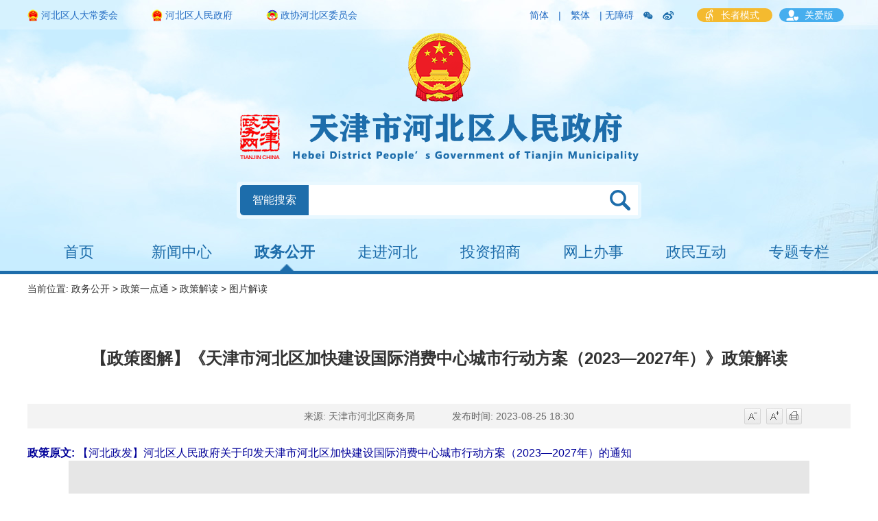

--- FILE ---
content_type: text/html
request_url: http://www.tjhb.gov.cn/zwgk/zcydt/zcjd/tpjd/202309/t20230922_6413164.html
body_size: 12532
content:
<!DOCTYPE html>
<html lang="zh">

<head>
  <meta charset="UTF-8">
  <meta name="viewport"
    content="width=device-width, initial-scale=0.5,minimum-scale=0.5, maximum-scale=0.5, user-scalable=no, target-densitydpi=device-dpi">
  <meta http-equiv="Cache-Control" content="no-cache, no-store, must-revalidate" />
  <meta http-equiv="Pragma" content="no-cache" />
  <meta http-equiv="Expires" content="0" />
  <meta http-equiv="X-UA-Compatible" content="IE=edge,chrome=1" />
<meta name="SiteName" content="天津市河北区人民政府" />
<meta name="SiteDomain" content="http://www.tjhb.gov.cn/" />
<meta name="SiteIDCode" content="1201050001" />
<meta name="ArticleTitle" content="【政策图解】《天津市河北区加快建设国际消费中心城市行动方案（2023—2027年）》政策解读" />
<meta name="PubDate" content="2023-08-25 18:30:00" />
<meta name="ContentSource" content="天津市河北区商务局" />
<meta name="Keywords" content="" />
<meta name="Author" content="天津市河北区人民政府" />
<meta name="Description" content="" />
<meta name="Url" content="./t20230922_6413164.html" />
  <link rel="icon" href="../../../../../images/favicon.png" type="image/x-icon">
<link rel="stylesheet" href="../../../../../images/common.css">
<link rel="stylesheet" type="text/css" href="../../../../../images/mobile.css" />
  <link rel="stylesheet" type="text/css" href="../../../../../images/16-common-content.css" />
  <script type="text/javascript" src="../../../../../images/jquery.min.js"></script>
<script type="text/javascript" src="../../../../../images/jquery.SuperSlide2.js"></script>
<script type="text/javascript" src="../../../../../images/tw_cn.js"></script>
  <title>天津市河北区人民政府</title>
  <style>
    .view .ue_table table{
      margin: 0 auto;
    }
 
    .gener-text .article p {
    text-indent: unset;
    }
    .view img{
      width: 90%;
    }
    .light-small{
      display: block;
    }
    .gray-small{
      display: none;
    }
    @media screen and (max-width: 1200px){
    .view .ue_table table{
      width: 100%!important;
    }
    .gener-desc {
    padding: 0 .3rem;
    }
    }
  </style>
</head>

<body>

<!-- 头部START -->
<style>
.hbtop088{/* width:1900px;*/
 margin:0 auto;position:relative;}
.hbtop088 .topnav088{width:100%;height:44px;background:url(http://www.tjhb.gov.cn/images/hbtop088_01.jpg) no-repeat;}
.hbtop088 .hbcontainer088{width:1200px;margin:auto;line-height:44px;}
.hbtop088 .hbcontainer088 span{color:#236cc3;font-size:14px;}
.hbtop088 .topnavbg088{width:100%;height:352px;margin-top:-1px;background:url(http://www.tjhb.gov.cn/images/hbtop088_02.jpg) no-repeat;}
.left{float:left;}
.right{float:right;}
.clearfix:after{content:".";display:block;height:0;clear:both;visibility:hidden;}
.hbtop088 .hbcontainer088 .left a{margin-right:45px;}
.hbtop088 .hbcontainer088 img{vertical-align:top;margin-top:14px;}
.hbtop088 .hbcontainer088 .right a{cursor:pointer;color:#236cc3;font-size:14px;}
.hbtop088 .hbcontainer088 .right .right088a{margin:0 10px;display:inline-block;}
.weixin{position:relative;}
.weixin .code{display:none;}
.weixin img.wximg088{margin-top:17px;}
.hbtop088 .hbcontainer088 .weibo img{margin-top:16px;}
.weixin:hover .code{display:block;position:absolute;top:32px;left:-77px;width:145px;height:145px;z-index:100;}
.clear{clear:both;}
.hbtoplogo088{width:583px;margin:auto;height:188px;border:1px solid transparent;padding-top:4px;}
.hbtoplogo088 a{display:inline-block;}
.zwwhref088{margin-top:119px;margin-right:18px;}
.hbsearch088{width:590px;height:54px;margin:26px auto 43px;box-sizing:border-box;border:5px solid #E9F8FF;border-radius:5px;background-color:#FFFFFF;position:relative;}
.hbsearch088 .hbznss088{width:100px;height:44px;font-size:16px;color:#ffffff;background-color:#1D6DAB;text-align:center;line-height:44px;border-top-left-radius:5px;border-bottom-left-radius:5px;position:absolute;left:0;top:0;}
.hbsearch088 .hbinput088{width:432px;height:44px;border:none;outline:none;line-height:44px;position:absolute;left:102px;top:0px;}
.hbsearch088 .hbsearchimg088{position:absolute;top:7px;right:11px;cursor:pointer;}
.hbnav-box{position:absolute;height:44px;line-height:40px;top:356px;left:0;width:100%;border-bottom:5px solid #1D6DAB;}
.hbnav-box ul li a{display:inline-block;text-align:center;font-size:22px;color:#1d6dab;}
.hbnav-list{width:1200px;margin:auto;font-size:0;height:40px;position:relative;}
.hbnav-list li{position:relative;width:calc(100%/8);text-align:center;vertical-align:top;top:-8px;float:left;}
.hbnav-list li img{position:absolute;bottom:0;left:45%;width:20px;height:10px;display:none;}
.hbnav-box ul li a:hover{font-weight:bold;color:#1d6dab;}
.hbnav-box ul li:hover img{display:block;}
.hbnav-list li.hover{font-weight:bold;color:#1d6dab;}
.hbnav-list li.hover img{display:block;}

  /* 适老化按钮 */
  #zzmsbtn {
    background: rgb(244, 186, 47);
    padding: 2px 10px;
    height: auto;
    border-radius: 20px;
    margin: 0 10px 0 30px;
    font-size: 14px;
    color: #fff;
  }
  #zzmsMobileNew {
    background: rgb(244, 186, 47);
    padding: 2px 10px;
    height: auto;
    border-radius: 28px;
    margin: 0 10px 0 30px;
    font-size: 14px;
    color: #fff;
    display: none;
  }
  #zzmsbtn span,
  .gablink span,
  #zzmsMobileNew a {
    padding: 0 5px;
    color: #fff !important;
  }
  .gablink {
    border-left: none;
    background: rgb(70, 174, 238);
    padding: 2px 10px;
    height: auto;
    border-radius: 28px;
    margin-right: 10px;
    font-size: 14px;
    color: #fff;
  }
  .wza-img {
    vertical-align: middle !important;
    margin-top: -2px !important;
  }
  #toolbarSwitchMobile {
    display: none;
  }
  .useOldFixed .hbtop088 .hbcontainer088 #zzmsbtn,
  .useOldFixed .hbtop088 .hbcontainer088 .right .gablink {
    display: inline;
  }
  @media screen and (max-width: 1200px) {
    .hbtop088 .hbcontainer088 .right {
      text-align: right;
    }
    .hbtop088 .hbcontainer088 .right>.gablink {
      display: inline !important;
    }
    .hbcontainer088 .right>#toolbarSwitchMobile {
      display: inline;
    }
    .zwwhref088 {
      top: 24vw;
    }
    .hbtop088 .topnavbg088 {
      margin-top: -5px;
    }
    #zzmsMobileNew {
      margin-left: 10px;
      display: inline;
    }
    .hbtop088 .topnav088 {
      height: auto;
      min-height: 44px;
      background-size: auto 100%;
      padding: 5px 0;
    }
    .hbtop088 .hbcontainer088 {
      line-height: normal;
      overflow: hidden;
    }
  }
</style>
      <div class="hbtop088">
        <div class="topnav088">
          <div class="hbcontainer088">
            <div class="left">
              
              <a href='http://www.tjhb.gov.cn/tjshbqrdcwh/' target="_blank" class="top-link2" >
                <img src='http://www.tjhb.gov.cn/glllm/tytb/202012/W020201204368310359305.png' />
                <span>河北区人大常委会</span>
              </a>
              <a href='http://www.tjhb.gov.cn/' target="_blank" class="top-link3" >
                <img src='http://www.tjhb.gov.cn/glllm/tytb/202012/W020201204368310359305.png' />
                <span>河北区人民政府</span>
              </a>
              <a href='http://www.tjhb.gov.cn/zxhbqwyh/' target="_blank" class="top-link4" >
                 <img src='http://www.tjhb.gov.cn/glllm/tytb/202012/W020201204368310398042.png' />
                <span>政协河北区委员会</span>
              </a>
            </div>
            <div class="right">
              <a class="right088a" id="simplifiedLink" href="javascript:translatePage(1);">简体</a>
              <span>|</span>
              <a class="right088a" id="translateLink" href="javascript:translatePage(2);">繁体</a>
              <span>|</span>
              <a href="javascript:void(0);" id="toolbarSwitch" onclick="EsdToolbarInit.openClickFunc();"
          onkeydown="EsdToolbarInit.openKeydownFunc(event);" style="cursor:pointer" class="wzaBtn">无障碍</a>
          <a href="javascript:void(0);" id="toolbarSwitchMobile" style="cursor:pointer" class="wzaBtn">无障碍</a>
              <a class="weixin right088a">
                <img class="wximg088" src="http://www.tjhb.gov.cn/images/hbrighticon088_03.png" />
                <div class="code">
                 
    <img style="width:150px;" src='http://www.tjhb.gov.cn/glllm/tytb/202012/W020201221395684202941.png' /> 
                </div>
              </a>
    
               
              <a href='https://weibo.com/u/3002659365' target="_blank" class="weibo">
                 <img src="http://www.tjhb.gov.cn/images/hbrighticon088_05.png" />
              </a>
              
              <a href="javascript:void(0);" id="zzmsbtn">
                <img class="wza-img" src="http://www.tjhb.gov.cn/images/zzmslogo.png" />
                <span>长者模式</span>
              </a>
              <span id="zzmsMobileNew">
                <img class="wza-img" src="http://www.tjhb.gov.cn/images/zzmslogo.png" />
                <a href="javascript:EsdToolbarInit.elderly.open();" class="gabMobileNew">长者模式</a>
              </span>
            <a href="http://www.tjhb.gov.cn/glllm/gabsycs/ " class="gablink" target="_blank">
              <img class="wza-img" src="http://www.tjhb.gov.cn/images/gablogo.png" />
              <span>关爱版</span>
            </a>
                
         </div>
          </div>
        </div>
        <div class="clear"></div>
        <div class="topnavbg088">
          <div class="hbtoplogo088 clearfix">
     
              <a href='http://www.tj.gov.cn' target="_blank" class="left">
                <img class="zwwhref088" src="http://www.tjhb.gov.cn/images/hblogo088_06.png" />
              </a>
              
            <a href='http://www.tjhb.gov.cn/' class="right" target="_blank"><img class="hbmobilelogo" src="http://www.tjhb.gov.cn/images/hblogo088_03.png" /></a>
          </div>
          <div class="clear"></div>
          <!-- 搜素框 -->
          <div class="hbsearch088">
            <p class="hbznss088">智能搜索</p>
            <input class="hbinput088" type="text" id="search-input" />
            <img class="hbsearchimg088" src="http://www.tjhb.gov.cn/images/hbsearchimg088.png" onclick="jumpToSearch()" />
          </div>
          <!-- 导航条 -->
          <div class="hbnav-box">
            <ul class="hbnav-list">
              <li class="h-p">
                <a href='http://www.tjhb.gov.cn/'>首页</a>
                <img src="http://www.tjhb.gov.cn/images/hbtrangleimg_03.png" />
              </li>
          
              <li class="h-p">
                <a href='http://www.tjhb.gov.cn/xwzx/'>
              新闻中心
            </a>
               <img src="http://www.tjhb.gov.cn/images/hbtrangleimg_03.png" />
              </li>
          
              <li class="h-p">
                <a href='http://www.tjhb.gov.cn/zwgk/'>
              政务公开
            </a>
               <img src="http://www.tjhb.gov.cn/images/hbtrangleimg_03.png" />
              </li>
          
              <li class="h-p">
                <a href='http://www.tjhb.gov.cn/zjhb/'>
              走进河北
            </a>
               <img src="http://www.tjhb.gov.cn/images/hbtrangleimg_03.png" />
              </li>
          
              <li class="h-p">
                <a href='http://www.tjhb.gov.cn/tzzs/'>
              投资招商
            </a>
               <img src="http://www.tjhb.gov.cn/images/hbtrangleimg_03.png" />
              </li>
          
              <li class="h-p">
                <a href='http://www.tjhb.gov.cn/wsbs/'>
              网上办事
            </a>
               <img src="http://www.tjhb.gov.cn/images/hbtrangleimg_03.png" />
              </li>
          
              <li class="h-p">
                <a href='http://www.tjhb.gov.cn/zmhd/'>
              政民互动
            </a>
               <img src="http://www.tjhb.gov.cn/images/hbtrangleimg_03.png" />
              </li>
          
              <li class="h-p">
                <a href='http://www.tjhb.gov.cn/ztzl/'>
              专题专栏
            </a>
               <img src="http://www.tjhb.gov.cn/images/hbtrangleimg_03.png" />
              </li>
          
              <div style="clear:both;"></div>
            </ul>
          </div>
         <div style="clear:both;"></div>
        </div>
      </div>
    <script>

    // 判断是否是手机端
    function ismobile () {
      var mobileArry = ["iPhone", "iPad", "Android", "Windows Phone", "BB10; Touch", "BB10; Touch", "PlayBook", "Nokia"];
      var ua = navigator.userAgent;
      var res = [];
      for (var i = 0; i < mobileArry.length; i++) {
        if (mobileArry[i] && ua.indexOf(mobileArry[i]) > 0) {
          res.push(mobileArry[i]);
        }
      }
      return res.length > 0;
    }
     //搜索功能
      $("#search-input").keyup(function (event) {
        if (event.keyCode === 13) {
          jumpToSearch();
        }
      });
    
      function jumpToSearch() {
        var searchText = $('#search-input').val();
        if ($.trim(searchText) != '') {
          if (ismobile ()){
          var search_page_url = '/searchsite/tjshbqrmzf/search.html?siteId=89&searchWord=' + (encodeURIComponent(
            searchText))+ '&timeOrder=desc&orderBy=time';
          window.open(search_page_url, '_blank');
    }else{
          var search_page_url = '/searchsite/tjshbqrmzf/search.html?siteId=89&searchWord=' + (encodeURIComponent(
            searchText));
          window.open(search_page_url, '_blank');
    
    }
        } else {
          alert('请输入搜索关键词');
        }
      }
    
      $(function() {
        if ($(".dis-channel").text().trim() != "") {
          $(".hbnav-list li").each(function() {
            if ($(this).text().indexOf($(".dis-channel").text().trim()) != -1) {
              $(this).addClass("hover");
            }
          })
        } else {
          $(".hbnav-list li").first().addClass("hover");
        }
      })
     
    </script>
      <!-- 头部END -->
<div style="display: none;" class="dis-channel">
	
		政务公开
	
</div>
  <div class="content">
    <div class="container">
      <div class="current-local f14 mf26">
          <span>当前位置:
	   <script>
		var curpage = '首页;政务公开;政策一点通;政策解读;图片解读';
		var name = (curpage.split(";"))[1];
		var html = '';
		if(name == "首页"){
			html += ' <a href="../../../../" title="政务公开" class=\"CurrChnlCls\">政务公开</a>&nbsp;&gt;&nbsp;<a href="../../../" title="政策一点通" class=\"CurrChnlCls\">政策一点通</a>&nbsp;&gt;&nbsp;<a href="../../" title="政策解读" class=\"CurrChnlCls\">政策解读</a>&nbsp;&gt;&nbsp;图片解读 ';
		}else{
			html += ' <a href="../../../../" title="政务公开" class=\"CurrChnlCls\">政务公开</a>&nbsp;&gt;&nbsp;<a href="../../../" title="政策一点通" class=\"CurrChnlCls\">政策一点通</a>&nbsp;&gt;&nbsp;<a href="../../" title="政策解读" class=\"CurrChnlCls\">政策解读</a>&nbsp;&gt;&nbsp;图片解读 ';
		}
	
		<!-- console.info(html); -->
		document.write(html);
	  </script>
          </span>

      </div>
      <div class="general-content">
        <h3 class="top-title f18 mf30">
         
        </h3>
        <h2 class="gener-title f24 mf32">【政策图解】《天津市河北区加快建设国际消费中心城市行动方案（2023—2027年）》政策解读</h2>
        <h3 class="bottom-title f18 mf30">
          
        </h3>
        <h3 class="sub-title f18 mf30">
          
        </h3>
        <div class="gener-desc f14 mf24 mhide">
          <span>来源:&nbsp;天津市河北区商务局</span>
          <!-- <span class="author">编辑:&nbsp;政务公开科</span> -->
          <span class="date">发布时间:&nbsp;2023-08-25 18:30</span>
          <div class="operate-icon">
            <a class="controlBtn icon1 smaller light-small" data-type="smaller" >
            <img src="../../../../../images/09-common-content-sm.jpg" />
            </a>
            <span class="controlBtn icon1 smaller gray-small" data-type="smaller" style="display: none;"></span>
            <span class="controlBtn icon2 bigger" data-type="bigger"></span>
            <span class="controlBtn icon3 print" data-type="print"></span>
          </div>
        </div>
        <div class="mshow">
          <div class="gener-desc f14 mf24">
          <span class="overflow">来源:&nbsp;天津市河北区商务局</span>
          <span class="date overflow">发布时间:&nbsp;2023-08-25 18:30</span>
        </div>
        </div>
        <div class="gener-text">
          <style type="text/css">
                   
                    .contex span {display:inline}
                    .related-desc {
                         font-weight: bold;
                    }
                     .related-desc  a{
                         font-weight:normal;
                         color:#000099；
                     }
                    .related-desc  a:hover{
                         font-weight:normal;
                         color:#4387dd;
                     }
                </style>
          <div class="article f16 mf26">
<div>
                       
                         <span class="related-desc" style="color:#000099 !important;vertical-align: top;">政策原文: </span>
                         <div style="color:#000099 !important;display:inline-block;">
<a href='../../../zcwj/qzf2/202309/t20230922_6413162.html'  style="color:#000099 !important">【河北政发】河北区人民政府关于印发天津市河北区加快建设国际消费中心城市行动方案（2023—2027年）的通知</a><BR></div>
                     
                      
                    
          </div>
            <div class="view TRS_UEDITOR trs_paper_default"><p style="text-align: center"><img src="./W020230922283088348760.jpg" data-uploadpic="U020230922282115383282.jpg" needdownload="true" data-needdownload="true" title="一图读懂国消城市行动方案.jpg" alt="" style="" picname="一图读懂国消城市行动方案.jpg" OLDSRC="W020230922283088348760.jpg" /></p><p><br/></p></div>
            <div class="XAPPENDIX">
<span>附件：</span>
<ul class="fj_ul">

</ul>
</div> 
<script>
$(document).ready(function(){

	// $(".fj_ul a").each(function(){
	// 	var hr=$(this).attr('href')
	// 	if(hr.indexOf('.jpg') > 0||hr.indexOf('.png') > 0||hr.indexOf('.JPEG') > 0||hr.indexOf('.GIF') > 0){
	// 		$(this).remove();
	// 	}
	// })
	
	if($(".fj_ul").has("a").length < 1){
		$('.XAPPENDIX').hide();
	}

});

</script>　
          </div>
        </div>
        <div class="bshare-custom gener-desc icon-medium f16 mhide">
          <span>分享到:</span>
          <a title="分享到微信" class="bshare-weixin"></a>
          <a title="分享到新浪微博" class="bshare-sinaminiblog"></a>
          <!-- <a title="更多平台" class="bshare-more bshare-more-icon more-style-addthis"></a> -->
          <div class="funcs">
            <span class="controlBtn" data-type="print">【打印页面】</span>
            <span id="closePage">【关闭页面】</span>
          </div>
        </div>

      </div>
    </div>
  </div>
<!-- 底部START -->
<style>
  /* bottom */
  .hbbottom088 {
      width: 100%;
      height: 240px;
      background-color: #F5F8FA;
      box-sizing: border-box;
      border-top: 8px solid #1D6DAB;
  }
  
  .hbbottom088 .hbbottommain08 {
      width: 1200px;
      margin: auto;
      height: 230px;
  }
  
  .img-red {
      display: inline-block;
      width: 80px;
      height: 80px;
      margin-top: 45px;
      margin-left: 20px;
      background: url(http://www.tjhb.gov.cn/images/hbred088.png) 0 0 no-repeat;
  }
  
  .wzjc {
      margin-top: 56px;
      margin-left: 40px;
  }
  .shilaohua{
margin-top: 56px;
      margin-left: 40px;
}
  .hbbottom088 .dt {
      width: 795px;
      text-align: center;
      color: #333333;
  }
  
  .p-block {
      display: block;
  }
  
  .p-block p a {
      color: #2379c3f5;
  }
  
  .m-block {
      display: none;
  }
  
  .hbselect-box {
      padding-top: 30px;
      box-sizing: border-box;
  }
  
  .hbselect-box .select-group {
      background-color: #ffffff;
      font-size: 0;
      position: relative;
      float: left;
  }
  
  .hbselect-box .select-group select {
      position: relative;
      z-index: 2;
      appearance: none;
      -moz-appearance: none;
      -webkit-appearance: none;
  }
  
  .hbselect-box .select-group select {
      width: 358px;
      height: 44px;
      border: 1px solid #A1C2DB;
      line-height: 44px;
      color: #0090d3;
      font-size: 16px;
      box-sizing: border-box;
      padding-left: 17px;
      outline: none;
      background-color: transparent;
  }
  
  .hbselect-box .select-group img {
      top: 1px;
      right: 1px;
      z-index: 1;
  }
  
  .hbselect-box .select-group img {
      position: absolute;
      top: 17px;
      right: 20px;
  }
  .hbpcword p {
      margin: 15px;
  }
  .content-title>a {
      background-image: url(http://www.tjhb.gov.cn/images/content-title.png);
  }
  @media screen and (max-width: 1200px){
   .hbtop088 .hbcontainer088 {
          display: block;
          width: 100%;
      }
      .hbtop088 .topnav088 .hbcontainer088 .left,
      .hbtop088 .topnav088 .hbcontainer088 .right >a,
      .hbtop088 .topnav088 .hbcontainer088 .right >span
       {
          display: none;
      }
  
      html,
      body {
          width: 100%;
      }
  
      img {
          max-width: 100%;
      }
  
      .hbtoplogo088 {
          width: 100%;
      }
  
      .hbtop088 .topnavbg088 {
          height: auto;
      }
  
      .hbnav-list {
          width: 100%;
      }
  
      .hbmainpart .hbhotnews {
          width: 100%;
          margin: 0.6rem auto 0.2rem;
      }
  
      .hbmainpart .hbhotnews p {
          font-size: 0.25rem;
          width: 100%;
      }
  
      .news .first-list li a {
          width: 80% !important;
      }
  
      .zwwhref088 {
          margin-top: 0;
          margin-right: 18px;
          margin-left: 20px;
      }
  
      .hbsearch088 {
          width: 80%;
          top: -0.2rem;
          margin: 26px auto 0;
      }
  
      .hbtop088 {
          width: 100%;
      }
  
      .hbsearch088 .hbinput088 {
          width: 40%;
      }
  
      .hbmobilelogo {
          width: 71%;
          margin-left: 14vw;
      }
  
      .hbnav-list li {
          position: relative;
          width: calc(100%/4);
          top: 0.44rem;
          background: #1d6dab;
      }
  
      .hbnav-box ul li a {
          display: inline-block;
          text-align: center;
          color: #FFFFFF;
          font-size: 0.28rem;
      }
  
      .hbbottom088 .hbbottommain08 {
          width: 100%;
          height: auto;
             position: relative;
      }
  
      .hbbottom088 .dt {
          width: 100%;
      }
  
      .hbnav-box {
          position: static;
      }
  
      .wzjc {
          width: 100%;
          margin-top: 0px;
          margin-left: 0px;
          position: relative;
      }
  .shilaohua{
width: 100%;
    margin-top: 0px;
    margin-left: 0px;
position: absolute;
    top: 3rem;
}
      .wzjc img {
          position: absolute;
          top: 4vw;
          width: 16%;
      }
  
      .img-red {
          position: absolute;
          right: 0px;
          top: -1.1rem;
          width: 57px;
          background-size: 70%;
          margin-top: -0.3rem;
      }
  
      .hbbottom088 {
          height: auto;
      }
  
      .hbselect-box {
          padding: 10px;
          margin-top: 20px;
      }
  
      .hbselect-box .select-group {
          width: 100%;
          margin-left: 0 !important;
      }
  
      .dzjg {
          position: relative;
      }
  
      .hbselect-box .select-group select {
          width: 100%;
          margin-bottom: 2vw;
          font-size: 0.24rem;
      }
  
      .hbmainpart {
          width: 100%;
      }
  
      .p-block {
          display: none;
      }
  
      .m-block {
          display: block;
      }
  
  .hbsearch088 {
      width: 80%;
      top:0rem;
  }
  .hbnav-box {
      margin-top: -0.1rem;
  }
  .img-red{width:105px;}
  /* .hbtop088 .topnav088{display:block;} */
  .hbmobilelogo{margin-left:22vw;}
  .zwwhref088 {
      position: absolute;
      top: 18vw;
      left: 9vw;
  }
  .hbtoplogo088{height:auto;}
  .hbsearch088 .hbznss088{font-size:0.20rem;}
  .dt{float:none;}
  }
.useOldFixed .shilaohua{
    margin-left: 10px;
       margin-top: 0;
}
  </style>
    <div class="hbbottom088">
      <div class="hbbottommain08">
        <div class="hbselect-box">
          <div class="select-group" style="margin-right:59px;margin-left: 4px;">
            <select name="szfbmwz">
              <option>市政府部门网站</option>
                    
                      <option value='http://www.tjjw.gov.cn/'>
                              廉韵津沽
                      </option>
                    
                      <option value='http://fzgg.tj.gov.cn/'>
                              发展改革委
                      </option>
                    
                      <option value='http://gyxxh.tj.gov.cn/'>
                              工业和信息化局
                      </option>
                    
                      <option value='http://shangwuju.tj.gov.cn/'>
                              商务局
                      </option>
                    
                      <option value='http://jy.tj.gov.cn/'>
                              教委
                      </option>
                    
                      <option value='http://kxjs.tj.gov.cn/'>
                              科技局
                      </option>
                    
                      <option value='http://cz.tj.gov.cn/'>
                              财政局
                      </option>
                    
                      <option value='http://sf.tj.gov.cn/'>
                              司法局
                      </option>
                    
                      <option value='http://hrss.tj.gov.cn/'>
                              人力社保局
                      </option>
                    
                      <option value='http://zfcxjs.tj.gov.cn/'>
                              住房城乡建设委
                      </option>
                    
                      <option value='http://sthj.tj.gov.cn/'>
                              生态环境局
                      </option>
                    
                      <option value='http://csgl.tj.gov.cn/'>
                              城市管理委
                      </option>
                    
                      <option value='http://nync.tj.gov.cn/'>
                              农业农村委
                      </option>
                    
                      <option value='http://whly.tj.gov.cn/'>
                              文化和旅游局
                      </option>
                    
                      <option value='http://wsjk.tj.gov.cn/'>
                              卫生健康委
                      </option>
                    
                      <option value='http://fao.tj.gov.cn/'>
                              外办
                      </option>
                    
                      <option value='http://sasac.tj.gov.cn/'>
                              国资委
                      </option>
                    
                      <option value='http://scjg.tj.gov.cn/'>
                              市场监管委
                      </option>
                    
                      <option value='http://stats.tj.gov.cn/'>
                              统计局
                      </option>
                    
                      <option value='http://ty.tj.gov.cn/'>
                              体育局
                      </option>
                    
                      <option value='http://swj.tj.gov.cn/'>
                              水务局
                      </option>
                    
                      <option value='https://gfdy.tj.gov.cn'>
                              国动办
                      </option>
                    
                      <option value='http://jrgz.tj.gov.cn/'>
                              金融局
                      </option>
                    
                      <option value='http://zwfwb.tj.gov.cn/'>
                              政务服务办
                      </option>
                    
            </select>
            <img class="xiala" src="http://www.tjhb.gov.cn/images/hbxiala_03.png" style="display: block" />
          </div>
          <div class="select-group" style="margin-right: 59px">
            <select name="bsqxwz">
              <option>各区政府网站</option>
  
                    
                      <option value='https://www.tjnh.gov.cn/'>
                              宁河区
                      </option>
                    
                      <option value='http://www.tjbh.gov.cn/'>
                              滨海新区
                      </option>
                    
                      <option value='http://www.tjhp.gov.cn/'>
                              和平区
                      </option>
                    
                      <option value='http://www.tjhx.gov.cn'>
                              河西区
                      </option>
                    
                      <option value='http://www.tjnk.gov.cn'>
                              南开区
                      </option>
                    
                      <option value='http://www.tjhd.gov.cn'>
                              河东区
                      </option>
                    
                      <option value='http://www.tjhq.gov.cn/'>
                              红桥区
                      </option>
                    
                      <option value='http://www.tjdl.gov.cn/'>
                              东丽区
                      </option>
                    
                      <option value='http://www.tjxq.gov.cn'>
                              西青区
                      </option>
                    
                      <option value='http://www.tjjn.gov.cn'>
                              津南区
                      </option>
                    
                      <option value='http://www.tjbc.gov.cn/'>
                              北辰区
                      </option>
                    
                      <option value='http://www.tjwq.gov.cn'>
                              武清区
                      </option>
                    
                      <option value='http://www.tjbd.gov.cn'>
                              宝坻区
                      </option>
                    
                      <option value='http://www.tjjh.gov.cn'>
                              静海区
                      </option>
                    
                      <option value='http://www.tjjz.gov.cn/'>
                              蓟州区
                      </option>
                    
            </select>
            <img class="xiala" src="http://www.tjhb.gov.cn/images/hbxiala_03.png" style="display: block" />
          </div>
          <div class="select-group last-select">
            <select name="ygdw">
              <option>有关单位</option>
                    
                      <option value='https://www.creditchina.gov.cn/'>
                              信用中国
                      </option>
                    
                      <option value='http://credit.fzgg.tj.gov.cn/'>
                              信用天津
                      </option>
                    
                      <option value='http://credit.tjhb.gov.cn/'>
                              信用河北
                      </option>
                    
                    
                      <option value='http://credit.fzgg.tj.gov.cn/'>
                              信用中国（天津）
                      </option>
                    
  
            </select>
            <img class="xiala" src="http://www.tjhb.gov.cn/images/hbxiala_03.png" style="display: block" />
          </div>
        </div>
        <div class="clear"></div>
        <div class="left wzjc">
          <script id="_jiucuo_" sitecode="1201050001" src="https://zfwzgl.www.gov.cn/exposure/jiucuo.js"></script>
        </div>
        <div class="left dt">
          <div class="p-block hbpcword" style="padding-top:23px;">
            <p>
              <a href='http://www.tjhb.gov.cn/glllm/yssm/' target="_blank" style="display: inline-block;">隐私声明</a>
              <a href='http://www.tjhb.gov.cn/glllm/wzdt/' target="_blank" style="display: inline-block;">网站地图</a>
               <a href='http://www.tjhb.gov.cn/glllm/gywm/' target="_blank" style="display: inline-block;">关于我们</a>
              主办:天津市河北区人民政府办公室 版权所有
            </p>
            <p>
              网站标识码:1201050001<a target="_blank" href="http://beian.miit.gov.cn/"
                style="color: #333333">津ICP备12006841号-3</a>
              <a target="_blank" href="http://www.beian.gov.cn/portal/registerSystemInfo?recordcode=12010502000001"
                style="color: #333333">
                <span class="link-zyzfmh"><img border="0" src="http://www.tjhb.gov.cn/glllm/tydb/202012/W020201204366957426560.png" style="vertical-align: bottom;" /> </span> 津公网安备 12010502000001号
              </a>
            </p>
            <p>（浏览本网主页，建议将电脑显示屏的分辨率调为1920*1080）</p>
          </div>
          <div class="m-block">
              <a href='http://www.tjhb.gov.cn/glllm/yssm/' target="_blank">隐私声明</a>
              <a href='http://www.tjhb.gov.cn/glllm/wzdt/' target="_blank">网站地图</a>
     <a href='http://www.tjhb.gov.cn/glllm/gywm/' target="_blank">关于我们</a>
            <p>主办:天津市河北区人民政府办公室 版权所有</p>
            <p>网站标识码:1201050001</p>
            <p><a target="_blank" href="http://beian.miit.gov.cn/" style="color: #333333">津ICP备12006841号-3</a>
              <a target="_blank" href="http://www.beian.gov.cn/portal/registerSystemInfo?recordcode=12010502000001"
                style="color: #333333"></a>
            </p>
            <p><span class="link-zyzfmh"><img border="0" src="http://www.tjhb.gov.cn/glllm/tydb/202012/W020201204366957426560.png" /> </span> 津公网安备
              12010502000001号</p>
          </div>
          <p class="h-warning" style="display: none">
            系统检测到您正在使用ie8以下内核的浏览器，不能实现完美体验，请更换或升级浏览器访问!
          </p>
        </div>
  <div class="left shilaohua">
<img src="http://www.tjhb.gov.cn/images/shilaohua01.png" />
</div>
        <div class="left dzjg">
          <span id="_ideConac">
            <a href="http://bszs.conac.cn/sitename?method=show&id=53781A3C2CD45B4BE053022819AC3C85" target="_blank"><span
                class="img-red"></span></a>
          </span>
          <span id="Span1"></span>
        </div>
      </div>
    </div>
    <!-- 底部END -->
    <!-- <div id="zzmsMobileBtn"><div class="ghbClose"></div><div class="ghbBtn"></div></div> -->
    <!-- <style>
      #zzmsMobileBtn {
    display: none;
    height: 90px;
    position: fixed;
    bottom: 100px;
    right: 0;
    z-index: 1000;
    width: 140px;
    color: #fff;
    font-size: 20px;
    text-align: center;
    border-radius: 20px;
    background-image: url(http://www.tjhb.gov.cn/images/mobile_zzms.png);
    background-repeat: no-repeat;
    background-size: 100% 100%;
  }

  .ghbClose {
    height: 20px;
    width: 20px;
    float: right;
    margin: 5px 5px 0 0;
    display: none;
    cursor: pointer;
  }

  .ghbBtn {
    height: 40px;
    width: 140px;
    float: right;
    margin: 0px 5px 0 0;
    display: none;
    cursor: pointer;
  }

  @media screen and (max-width: 1200px) {
    #zzmsMobileBtn {
      display: block;
    }

    .ghbClose,
    .ghbBtn {
      display: block;
    }
  } -->
    </style>
<script>
  $('.select-group').find('select').change(function () {
    var currentOption = $(this).val();
    if (!currentOption.match(/^[\u4E00-\u9FA5]{1,}$/)) {
      window.open(currentOption);
    }
  });
  // 通篇朗读
  var tpldClass = [".article .TRS_UEDITOR", ".article_content .view.TRS_UEDITOR", ".xw-txt .view.TRS_UEDITOR", ".zw .view.TRS_UEDITOR", ".yjzjdetail .TRS_UEDITOR"];
  $.each(tpldClass, function (n, value) {
    if ($(value).length != 0) {
      window.esdArOption = { contentDom: value };
      return true
    }
  })
</script>
<script src="http://jyhpt.tj.gov.cn/images/ta_Info.js" async="async" defer="defer"></script>
<script src="http://www.tjhb.gov.cn/images/RoleSetInit.js"></script>
<script type="text/javascript" src="http://www.tjhb.gov.cn/images/esdToolsInit.js"></script>
<script type="text/javascript" src="http://www.tjhb.gov.cn/images/ElderModelTool.js"></script>
<link rel="stylesheet" type="text/css" href="http://www.tjhb.gov.cn/images/ZZMS_change.css">
 <script type="text/javascript" src="https://jyhpt.tj.gov.cn/images/articleReader.js"></script>
<script type="text/javascript" src="http://www.tjhb.gov.cn/images/jquery.qrcode.min.js"></script>
<!--非党政机关链接跳转提示脚本-->	 
<script type="text/javascript" src="https://jyhpt.tj.gov.cn/images/offSiteLinkRedirectionPrompt.js" charset="UTF-8" defer="defer"></script>
<script>
  // 判断是否是手机端
  function ismobile() {
    var mobileArry = ["iPhone", "iPad", "Android", "Windows Phone", "BB10; Touch", "BB10; Touch", "PlayBook", "Nokia"];
    var ua = navigator.userAgent;
    var res = [];
    for (var i = 0; i < mobileArry.length; i++) {
      if (mobileArry[i] && ua.indexOf(mobileArry[i]) > 0) {
        res.push(mobileArry[i]);
      }
    }
    return res.length > 0;
  }

      //关闭移动端按钮
    $('.ghbClose').click(function () {
      $("#zzmsMobileBtn").hide();
    })
  /*长者模式s*/
  $(function () {
    var zzmsword = getCookie('TjElderModelFlag');
    //切换长者模式按钮
    if (zzmsword !== "2") {
      $('#zzmsbtn span').text("长者模式");
    } else {
      $('#zzmsbtn span').text("退出长者模式");
    }
    //切换长者模式按钮
    $('#zzmsbtn').click(function () {

      var zzmsword1 = getCookie('TjElderModelFlag');
      if (zzmsword1 !== "2") {//如果当前不是长者模式，打开工具条，进入长者模式 
        addCookie('wzalsOn', 'true', 0);
        $('body').addClass("useOldFixed");

         if (typeof (EsdToolbarInit.openClickFunc) == 'function') {
           EsdToolbarInit.openClickFunc();
          $('#zzmsbtn span').text("退出长者模式");
         }
        // 开着工具条打开长者模式
        if (typeof (EsdToolbar) == "object" && EsdToolbar.isOpen) {
          jq_t("#toolbar_Div").css("overflow", "hidden");
          jq_t("body").css("padding-top", "98px");
          if (EsdToolbar.defalt.browser.mozilla) {
            jq_t("body")[0].style.setProperty("transform", "unset", "important");
            jq_t("body")[0].style.setProperty("transform-origin", "unset", "important");
            jq_t("#toolbar_Div").css({ "-moz-transform": "scale(1.5)", "-moz-transform-origin": "center -64px 0px" });
            jq_t("#toolbarHtml").css({ "-moz-transform": "scale(1)", "-moz-transform-origin": "top" });
          }

          jq_t("#toolbarHtml").show("fast", function () {
            if (!EsdToolbar.defalt.browser.msie) {
              jq_t("#toolbarHtml").css("zoom", "0.67");
              jq_t("body").css({ "max-width": "100%", "min-width": "100%", "padding-top": "65px" });
            } else {
              jq_t("#toolbarHtml").css("left", "0");
              jq_t("body").css({ "max-width": "100%", "padding-top": "65px" });
            }
            if (EsdToolbar.pageZoom.zoom >= 1.3) {
              jq_t("body").css({ "max-width": "170%", "min-width": "170%" });
            }
            jq_t("#toolbarPage2").hide();
            jq_t("#toolbar").show();
            //jq_t("body").css({"max-width":"100%","min-width":"100%","padding-top":"65px"});
            jq_t("#toolbar_Div").css({ "width": "750px", "margin": "0 auto" });
            setTimeout(function () { jq_t("#toolbar").show(); }, 500);
          });
        }
        if (IEVersion()) {
          $("body").css({
            transform: "scale(1.5)",
            "-moz-transform": "scale(1.5)",
            "-ms-filter": "scale(1.5)",
            "transform-origin": "center top",
            "-ms-transform-origin": "center top",
          });
          $("body").css("zoom", "1");
        }
        $('#zzmsbtn span').text("退出长者模式");
        // $('html').css('font-size','100px')
      } else {//如果当前是长者模式，关闭工具条，退出长者模式
        addCookie('wzalsOn', 'false', 0);
        $('body').removeClass("useOldFixed");
        $('#zzmsbtn span').text("长者模式");
        try {
          EsdToolbar.close();
        } catch (error) {
          // console.log("捕获异常");
        }
      }
      ElderModeTool.changeElderMode();
    });
    //关闭工具条按钮
    $('#toolbar_exit').bind("click", function () {
      //关闭工具条，判断当前是否处于长者模式，如果是则退出长者模式
      var zzmsword = getCookie("TjElderModelFlag");
      if (zzmsword === "2") {
        addCookie("TjElderModelFlag", "1", 0);
      }
      if (getCookie('TjElderMobileFlag') === "2") {
        addCookie('TjElderMobileFlag', "1", 0);
        addCookie('wzalsOn', 'false', 0);
        try {
          EsdToolbar.close();
        } catch (error) {
          // console.log("捕获异常");
        }
      }
    });
  //进入关怀版
  var MzjGhbFlag = getCookie('TjElderMobileFlag'); 
    if (ismobile() && zzmsword != 2) {
      if (MzjGhbFlag === "2") {
        var cssFileUrl = "http://www.tjhb.gov.cn/images/SetMobileElder.css";
        if (cssFileUrl) {
          $("<link>").attr({
            rel: "stylesheet",
            type: "text/css",
            href: cssFileUrl,
          }).appendTo("head");
        }
        // $("#zzmsMobileBtn").css("display", "none");
      } else {
        removejscssfile("SetMobileElder", "css");

        // $("#zzmsMobileBtn").css("display", "block");
      }
    }
    //移动端关怀版切换
    $("#toolbarSwitchMobile").click(function () {
      if (getCookie('TjElderMobileFlag') === "2") {
        addCookie('TjElderMobileFlag', "1", 0);
        addCookie('wzalsOn', 'false', 0);
        try {
          EsdToolbar.close();
        } catch (error) {
          // console.log("捕获异常");
        }
        // $("#zzmsMobileBtn").css("display", "block");
      } else {
        addCookie('TjElderMobileFlag', "2", 0);
        addCookie('wzalsOn', 'true', 0);
        if (typeof (EsdToolbarInit.openClickFunc) == 'function') {
          EsdToolbarInit.openClickFunc();
        }
        // $("#zzmsMobileBtn").css("display", "none");
      }
      location.reload();
    })
  });
var weixinHtml = '<div id="share-qrcode"><h3 id="share_container">微信分享“扫一扫”</h3><dd id="share_div"></dd></div>';
if($('.bshare-weixin').lenght != 0){
$('.bshare-weixin').append(weixinHtml);
jQuery('#share_div').qrcode(window.location.href);
}
  $(".bshare-weixin").hover(
                   function(){
              $("#share-qrcode").css("display","block"); },
                 function(){
                    $("#share-qrcode").css("display","none")}
                 )
 $(".bshare-sinaminiblog").click(function(){
                window.open('http://service.weibo.com/share/share.php?url=' + encodeURIComponent(window.location.href) + "&title=" + encodeURIComponent(document.title));
                })
</script>
<style>
  #articlePlayer .playTitle {
    font-size: 18px !important;
  }
  #articlePlayer #articleTime {
    font-size: 20px !important;
  }
#share-qrcode {
  border: 1px solid #ddd;
  width: 170px;
  padding: 14px;
  position: absolute;
 display:none;
  z-index: 99;
  top: -220px;
  left: -56px;
  background: #fff;
  border-radius: 3px;
}
#share-qrcode h3 {
  font-size: 14px;
  line-height: 40px;
}
#share-qrcode dd {
  height: 140px;
}
</style>
  
  <div class="back-top hidden" id="back-top">
  <img src="../../../../../images/back-top.png" alt="" class="object-cover" />
</div>
  <script type="text/javascript" src="../../../../../images/common.js"></script>
 <script>
$(function(){
    $(".controlBtn").click(function(){
        var thisEle = $(".article ").css("font-size"); //获取当前字体大小
        var textFontSize = parseInt(thisEle);//把当前字体大小转换为整数
        var type = $(this).attr("data-type");
        if (type == 'bigger') {
            textFontSize += 1;
        } else if (type == 'smaller') {
            textFontSize -= 1;
        } else if (type == 'print') {
            window.print();
            return;
        }
        if (textFontSize >= 20) {
            $(".controlBtn.bigger").addClass("disable");
        } else {
            $(".controlBtn.bigger").removeClass("disable");
        }
        if (textFontSize <= 12) {
            $(".controlBtn.smaller").addClass("disable");
            $('.light-small').css('display', 'none');
            $('.gray-small').css('display', 'block');
        } else {
            $(".controlBtn.smaller").removeClass("disable");
            $('.gray-small').css('display', 'none');
            $('.light-small').css('display', 'block');
        }
        if (textFontSize > 20 || textFontSize < 12) {
            return false;
        }
        //赋值
        var cssText = "font-size:"+textFontSize+"px !important;";
        $(".article,.article p,.article span").css("font-size", textFontSize+"px");
        
    });
    $("#closePage").click(function () {
      window.opener = null;
      window.open('', '_self');
      window.close();
    });
});
</script>
</body>

</html>

--- FILE ---
content_type: text/html
request_url: http://www.tjhb.gov.cn/zwgk/zcydt/zcjd/tpjd/202309/t20230922_6413164.html
body_size: 12532
content:
<!DOCTYPE html>
<html lang="zh">

<head>
  <meta charset="UTF-8">
  <meta name="viewport"
    content="width=device-width, initial-scale=0.5,minimum-scale=0.5, maximum-scale=0.5, user-scalable=no, target-densitydpi=device-dpi">
  <meta http-equiv="Cache-Control" content="no-cache, no-store, must-revalidate" />
  <meta http-equiv="Pragma" content="no-cache" />
  <meta http-equiv="Expires" content="0" />
  <meta http-equiv="X-UA-Compatible" content="IE=edge,chrome=1" />
<meta name="SiteName" content="天津市河北区人民政府" />
<meta name="SiteDomain" content="http://www.tjhb.gov.cn/" />
<meta name="SiteIDCode" content="1201050001" />
<meta name="ArticleTitle" content="【政策图解】《天津市河北区加快建设国际消费中心城市行动方案（2023—2027年）》政策解读" />
<meta name="PubDate" content="2023-08-25 18:30:00" />
<meta name="ContentSource" content="天津市河北区商务局" />
<meta name="Keywords" content="" />
<meta name="Author" content="天津市河北区人民政府" />
<meta name="Description" content="" />
<meta name="Url" content="./t20230922_6413164.html" />
  <link rel="icon" href="../../../../../images/favicon.png" type="image/x-icon">
<link rel="stylesheet" href="../../../../../images/common.css">
<link rel="stylesheet" type="text/css" href="../../../../../images/mobile.css" />
  <link rel="stylesheet" type="text/css" href="../../../../../images/16-common-content.css" />
  <script type="text/javascript" src="../../../../../images/jquery.min.js"></script>
<script type="text/javascript" src="../../../../../images/jquery.SuperSlide2.js"></script>
<script type="text/javascript" src="../../../../../images/tw_cn.js"></script>
  <title>天津市河北区人民政府</title>
  <style>
    .view .ue_table table{
      margin: 0 auto;
    }
 
    .gener-text .article p {
    text-indent: unset;
    }
    .view img{
      width: 90%;
    }
    .light-small{
      display: block;
    }
    .gray-small{
      display: none;
    }
    @media screen and (max-width: 1200px){
    .view .ue_table table{
      width: 100%!important;
    }
    .gener-desc {
    padding: 0 .3rem;
    }
    }
  </style>
</head>

<body>

<!-- 头部START -->
<style>
.hbtop088{/* width:1900px;*/
 margin:0 auto;position:relative;}
.hbtop088 .topnav088{width:100%;height:44px;background:url(http://www.tjhb.gov.cn/images/hbtop088_01.jpg) no-repeat;}
.hbtop088 .hbcontainer088{width:1200px;margin:auto;line-height:44px;}
.hbtop088 .hbcontainer088 span{color:#236cc3;font-size:14px;}
.hbtop088 .topnavbg088{width:100%;height:352px;margin-top:-1px;background:url(http://www.tjhb.gov.cn/images/hbtop088_02.jpg) no-repeat;}
.left{float:left;}
.right{float:right;}
.clearfix:after{content:".";display:block;height:0;clear:both;visibility:hidden;}
.hbtop088 .hbcontainer088 .left a{margin-right:45px;}
.hbtop088 .hbcontainer088 img{vertical-align:top;margin-top:14px;}
.hbtop088 .hbcontainer088 .right a{cursor:pointer;color:#236cc3;font-size:14px;}
.hbtop088 .hbcontainer088 .right .right088a{margin:0 10px;display:inline-block;}
.weixin{position:relative;}
.weixin .code{display:none;}
.weixin img.wximg088{margin-top:17px;}
.hbtop088 .hbcontainer088 .weibo img{margin-top:16px;}
.weixin:hover .code{display:block;position:absolute;top:32px;left:-77px;width:145px;height:145px;z-index:100;}
.clear{clear:both;}
.hbtoplogo088{width:583px;margin:auto;height:188px;border:1px solid transparent;padding-top:4px;}
.hbtoplogo088 a{display:inline-block;}
.zwwhref088{margin-top:119px;margin-right:18px;}
.hbsearch088{width:590px;height:54px;margin:26px auto 43px;box-sizing:border-box;border:5px solid #E9F8FF;border-radius:5px;background-color:#FFFFFF;position:relative;}
.hbsearch088 .hbznss088{width:100px;height:44px;font-size:16px;color:#ffffff;background-color:#1D6DAB;text-align:center;line-height:44px;border-top-left-radius:5px;border-bottom-left-radius:5px;position:absolute;left:0;top:0;}
.hbsearch088 .hbinput088{width:432px;height:44px;border:none;outline:none;line-height:44px;position:absolute;left:102px;top:0px;}
.hbsearch088 .hbsearchimg088{position:absolute;top:7px;right:11px;cursor:pointer;}
.hbnav-box{position:absolute;height:44px;line-height:40px;top:356px;left:0;width:100%;border-bottom:5px solid #1D6DAB;}
.hbnav-box ul li a{display:inline-block;text-align:center;font-size:22px;color:#1d6dab;}
.hbnav-list{width:1200px;margin:auto;font-size:0;height:40px;position:relative;}
.hbnav-list li{position:relative;width:calc(100%/8);text-align:center;vertical-align:top;top:-8px;float:left;}
.hbnav-list li img{position:absolute;bottom:0;left:45%;width:20px;height:10px;display:none;}
.hbnav-box ul li a:hover{font-weight:bold;color:#1d6dab;}
.hbnav-box ul li:hover img{display:block;}
.hbnav-list li.hover{font-weight:bold;color:#1d6dab;}
.hbnav-list li.hover img{display:block;}

  /* 适老化按钮 */
  #zzmsbtn {
    background: rgb(244, 186, 47);
    padding: 2px 10px;
    height: auto;
    border-radius: 20px;
    margin: 0 10px 0 30px;
    font-size: 14px;
    color: #fff;
  }
  #zzmsMobileNew {
    background: rgb(244, 186, 47);
    padding: 2px 10px;
    height: auto;
    border-radius: 28px;
    margin: 0 10px 0 30px;
    font-size: 14px;
    color: #fff;
    display: none;
  }
  #zzmsbtn span,
  .gablink span,
  #zzmsMobileNew a {
    padding: 0 5px;
    color: #fff !important;
  }
  .gablink {
    border-left: none;
    background: rgb(70, 174, 238);
    padding: 2px 10px;
    height: auto;
    border-radius: 28px;
    margin-right: 10px;
    font-size: 14px;
    color: #fff;
  }
  .wza-img {
    vertical-align: middle !important;
    margin-top: -2px !important;
  }
  #toolbarSwitchMobile {
    display: none;
  }
  .useOldFixed .hbtop088 .hbcontainer088 #zzmsbtn,
  .useOldFixed .hbtop088 .hbcontainer088 .right .gablink {
    display: inline;
  }
  @media screen and (max-width: 1200px) {
    .hbtop088 .hbcontainer088 .right {
      text-align: right;
    }
    .hbtop088 .hbcontainer088 .right>.gablink {
      display: inline !important;
    }
    .hbcontainer088 .right>#toolbarSwitchMobile {
      display: inline;
    }
    .zwwhref088 {
      top: 24vw;
    }
    .hbtop088 .topnavbg088 {
      margin-top: -5px;
    }
    #zzmsMobileNew {
      margin-left: 10px;
      display: inline;
    }
    .hbtop088 .topnav088 {
      height: auto;
      min-height: 44px;
      background-size: auto 100%;
      padding: 5px 0;
    }
    .hbtop088 .hbcontainer088 {
      line-height: normal;
      overflow: hidden;
    }
  }
</style>
      <div class="hbtop088">
        <div class="topnav088">
          <div class="hbcontainer088">
            <div class="left">
              
              <a href='http://www.tjhb.gov.cn/tjshbqrdcwh/' target="_blank" class="top-link2" >
                <img src='http://www.tjhb.gov.cn/glllm/tytb/202012/W020201204368310359305.png' />
                <span>河北区人大常委会</span>
              </a>
              <a href='http://www.tjhb.gov.cn/' target="_blank" class="top-link3" >
                <img src='http://www.tjhb.gov.cn/glllm/tytb/202012/W020201204368310359305.png' />
                <span>河北区人民政府</span>
              </a>
              <a href='http://www.tjhb.gov.cn/zxhbqwyh/' target="_blank" class="top-link4" >
                 <img src='http://www.tjhb.gov.cn/glllm/tytb/202012/W020201204368310398042.png' />
                <span>政协河北区委员会</span>
              </a>
            </div>
            <div class="right">
              <a class="right088a" id="simplifiedLink" href="javascript:translatePage(1);">简体</a>
              <span>|</span>
              <a class="right088a" id="translateLink" href="javascript:translatePage(2);">繁体</a>
              <span>|</span>
              <a href="javascript:void(0);" id="toolbarSwitch" onclick="EsdToolbarInit.openClickFunc();"
          onkeydown="EsdToolbarInit.openKeydownFunc(event);" style="cursor:pointer" class="wzaBtn">无障碍</a>
          <a href="javascript:void(0);" id="toolbarSwitchMobile" style="cursor:pointer" class="wzaBtn">无障碍</a>
              <a class="weixin right088a">
                <img class="wximg088" src="http://www.tjhb.gov.cn/images/hbrighticon088_03.png" />
                <div class="code">
                 
    <img style="width:150px;" src='http://www.tjhb.gov.cn/glllm/tytb/202012/W020201221395684202941.png' /> 
                </div>
              </a>
    
               
              <a href='https://weibo.com/u/3002659365' target="_blank" class="weibo">
                 <img src="http://www.tjhb.gov.cn/images/hbrighticon088_05.png" />
              </a>
              
              <a href="javascript:void(0);" id="zzmsbtn">
                <img class="wza-img" src="http://www.tjhb.gov.cn/images/zzmslogo.png" />
                <span>长者模式</span>
              </a>
              <span id="zzmsMobileNew">
                <img class="wza-img" src="http://www.tjhb.gov.cn/images/zzmslogo.png" />
                <a href="javascript:EsdToolbarInit.elderly.open();" class="gabMobileNew">长者模式</a>
              </span>
            <a href="http://www.tjhb.gov.cn/glllm/gabsycs/ " class="gablink" target="_blank">
              <img class="wza-img" src="http://www.tjhb.gov.cn/images/gablogo.png" />
              <span>关爱版</span>
            </a>
                
         </div>
          </div>
        </div>
        <div class="clear"></div>
        <div class="topnavbg088">
          <div class="hbtoplogo088 clearfix">
     
              <a href='http://www.tj.gov.cn' target="_blank" class="left">
                <img class="zwwhref088" src="http://www.tjhb.gov.cn/images/hblogo088_06.png" />
              </a>
              
            <a href='http://www.tjhb.gov.cn/' class="right" target="_blank"><img class="hbmobilelogo" src="http://www.tjhb.gov.cn/images/hblogo088_03.png" /></a>
          </div>
          <div class="clear"></div>
          <!-- 搜素框 -->
          <div class="hbsearch088">
            <p class="hbznss088">智能搜索</p>
            <input class="hbinput088" type="text" id="search-input" />
            <img class="hbsearchimg088" src="http://www.tjhb.gov.cn/images/hbsearchimg088.png" onclick="jumpToSearch()" />
          </div>
          <!-- 导航条 -->
          <div class="hbnav-box">
            <ul class="hbnav-list">
              <li class="h-p">
                <a href='http://www.tjhb.gov.cn/'>首页</a>
                <img src="http://www.tjhb.gov.cn/images/hbtrangleimg_03.png" />
              </li>
          
              <li class="h-p">
                <a href='http://www.tjhb.gov.cn/xwzx/'>
              新闻中心
            </a>
               <img src="http://www.tjhb.gov.cn/images/hbtrangleimg_03.png" />
              </li>
          
              <li class="h-p">
                <a href='http://www.tjhb.gov.cn/zwgk/'>
              政务公开
            </a>
               <img src="http://www.tjhb.gov.cn/images/hbtrangleimg_03.png" />
              </li>
          
              <li class="h-p">
                <a href='http://www.tjhb.gov.cn/zjhb/'>
              走进河北
            </a>
               <img src="http://www.tjhb.gov.cn/images/hbtrangleimg_03.png" />
              </li>
          
              <li class="h-p">
                <a href='http://www.tjhb.gov.cn/tzzs/'>
              投资招商
            </a>
               <img src="http://www.tjhb.gov.cn/images/hbtrangleimg_03.png" />
              </li>
          
              <li class="h-p">
                <a href='http://www.tjhb.gov.cn/wsbs/'>
              网上办事
            </a>
               <img src="http://www.tjhb.gov.cn/images/hbtrangleimg_03.png" />
              </li>
          
              <li class="h-p">
                <a href='http://www.tjhb.gov.cn/zmhd/'>
              政民互动
            </a>
               <img src="http://www.tjhb.gov.cn/images/hbtrangleimg_03.png" />
              </li>
          
              <li class="h-p">
                <a href='http://www.tjhb.gov.cn/ztzl/'>
              专题专栏
            </a>
               <img src="http://www.tjhb.gov.cn/images/hbtrangleimg_03.png" />
              </li>
          
              <div style="clear:both;"></div>
            </ul>
          </div>
         <div style="clear:both;"></div>
        </div>
      </div>
    <script>

    // 判断是否是手机端
    function ismobile () {
      var mobileArry = ["iPhone", "iPad", "Android", "Windows Phone", "BB10; Touch", "BB10; Touch", "PlayBook", "Nokia"];
      var ua = navigator.userAgent;
      var res = [];
      for (var i = 0; i < mobileArry.length; i++) {
        if (mobileArry[i] && ua.indexOf(mobileArry[i]) > 0) {
          res.push(mobileArry[i]);
        }
      }
      return res.length > 0;
    }
     //搜索功能
      $("#search-input").keyup(function (event) {
        if (event.keyCode === 13) {
          jumpToSearch();
        }
      });
    
      function jumpToSearch() {
        var searchText = $('#search-input').val();
        if ($.trim(searchText) != '') {
          if (ismobile ()){
          var search_page_url = '/searchsite/tjshbqrmzf/search.html?siteId=89&searchWord=' + (encodeURIComponent(
            searchText))+ '&timeOrder=desc&orderBy=time';
          window.open(search_page_url, '_blank');
    }else{
          var search_page_url = '/searchsite/tjshbqrmzf/search.html?siteId=89&searchWord=' + (encodeURIComponent(
            searchText));
          window.open(search_page_url, '_blank');
    
    }
        } else {
          alert('请输入搜索关键词');
        }
      }
    
      $(function() {
        if ($(".dis-channel").text().trim() != "") {
          $(".hbnav-list li").each(function() {
            if ($(this).text().indexOf($(".dis-channel").text().trim()) != -1) {
              $(this).addClass("hover");
            }
          })
        } else {
          $(".hbnav-list li").first().addClass("hover");
        }
      })
     
    </script>
      <!-- 头部END -->
<div style="display: none;" class="dis-channel">
	
		政务公开
	
</div>
  <div class="content">
    <div class="container">
      <div class="current-local f14 mf26">
          <span>当前位置:
	   <script>
		var curpage = '首页;政务公开;政策一点通;政策解读;图片解读';
		var name = (curpage.split(";"))[1];
		var html = '';
		if(name == "首页"){
			html += ' <a href="../../../../" title="政务公开" class=\"CurrChnlCls\">政务公开</a>&nbsp;&gt;&nbsp;<a href="../../../" title="政策一点通" class=\"CurrChnlCls\">政策一点通</a>&nbsp;&gt;&nbsp;<a href="../../" title="政策解读" class=\"CurrChnlCls\">政策解读</a>&nbsp;&gt;&nbsp;图片解读 ';
		}else{
			html += ' <a href="../../../../" title="政务公开" class=\"CurrChnlCls\">政务公开</a>&nbsp;&gt;&nbsp;<a href="../../../" title="政策一点通" class=\"CurrChnlCls\">政策一点通</a>&nbsp;&gt;&nbsp;<a href="../../" title="政策解读" class=\"CurrChnlCls\">政策解读</a>&nbsp;&gt;&nbsp;图片解读 ';
		}
	
		<!-- console.info(html); -->
		document.write(html);
	  </script>
          </span>

      </div>
      <div class="general-content">
        <h3 class="top-title f18 mf30">
         
        </h3>
        <h2 class="gener-title f24 mf32">【政策图解】《天津市河北区加快建设国际消费中心城市行动方案（2023—2027年）》政策解读</h2>
        <h3 class="bottom-title f18 mf30">
          
        </h3>
        <h3 class="sub-title f18 mf30">
          
        </h3>
        <div class="gener-desc f14 mf24 mhide">
          <span>来源:&nbsp;天津市河北区商务局</span>
          <!-- <span class="author">编辑:&nbsp;政务公开科</span> -->
          <span class="date">发布时间:&nbsp;2023-08-25 18:30</span>
          <div class="operate-icon">
            <a class="controlBtn icon1 smaller light-small" data-type="smaller" >
            <img src="../../../../../images/09-common-content-sm.jpg" />
            </a>
            <span class="controlBtn icon1 smaller gray-small" data-type="smaller" style="display: none;"></span>
            <span class="controlBtn icon2 bigger" data-type="bigger"></span>
            <span class="controlBtn icon3 print" data-type="print"></span>
          </div>
        </div>
        <div class="mshow">
          <div class="gener-desc f14 mf24">
          <span class="overflow">来源:&nbsp;天津市河北区商务局</span>
          <span class="date overflow">发布时间:&nbsp;2023-08-25 18:30</span>
        </div>
        </div>
        <div class="gener-text">
          <style type="text/css">
                   
                    .contex span {display:inline}
                    .related-desc {
                         font-weight: bold;
                    }
                     .related-desc  a{
                         font-weight:normal;
                         color:#000099；
                     }
                    .related-desc  a:hover{
                         font-weight:normal;
                         color:#4387dd;
                     }
                </style>
          <div class="article f16 mf26">
<div>
                       
                         <span class="related-desc" style="color:#000099 !important;vertical-align: top;">政策原文: </span>
                         <div style="color:#000099 !important;display:inline-block;">
<a href='../../../zcwj/qzf2/202309/t20230922_6413162.html'  style="color:#000099 !important">【河北政发】河北区人民政府关于印发天津市河北区加快建设国际消费中心城市行动方案（2023—2027年）的通知</a><BR></div>
                     
                      
                    
          </div>
            <div class="view TRS_UEDITOR trs_paper_default"><p style="text-align: center"><img src="./W020230922283088348760.jpg" data-uploadpic="U020230922282115383282.jpg" needdownload="true" data-needdownload="true" title="一图读懂国消城市行动方案.jpg" alt="" style="" picname="一图读懂国消城市行动方案.jpg" OLDSRC="W020230922283088348760.jpg" /></p><p><br/></p></div>
            <div class="XAPPENDIX">
<span>附件：</span>
<ul class="fj_ul">

</ul>
</div> 
<script>
$(document).ready(function(){

	// $(".fj_ul a").each(function(){
	// 	var hr=$(this).attr('href')
	// 	if(hr.indexOf('.jpg') > 0||hr.indexOf('.png') > 0||hr.indexOf('.JPEG') > 0||hr.indexOf('.GIF') > 0){
	// 		$(this).remove();
	// 	}
	// })
	
	if($(".fj_ul").has("a").length < 1){
		$('.XAPPENDIX').hide();
	}

});

</script>　
          </div>
        </div>
        <div class="bshare-custom gener-desc icon-medium f16 mhide">
          <span>分享到:</span>
          <a title="分享到微信" class="bshare-weixin"></a>
          <a title="分享到新浪微博" class="bshare-sinaminiblog"></a>
          <!-- <a title="更多平台" class="bshare-more bshare-more-icon more-style-addthis"></a> -->
          <div class="funcs">
            <span class="controlBtn" data-type="print">【打印页面】</span>
            <span id="closePage">【关闭页面】</span>
          </div>
        </div>

      </div>
    </div>
  </div>
<!-- 底部START -->
<style>
  /* bottom */
  .hbbottom088 {
      width: 100%;
      height: 240px;
      background-color: #F5F8FA;
      box-sizing: border-box;
      border-top: 8px solid #1D6DAB;
  }
  
  .hbbottom088 .hbbottommain08 {
      width: 1200px;
      margin: auto;
      height: 230px;
  }
  
  .img-red {
      display: inline-block;
      width: 80px;
      height: 80px;
      margin-top: 45px;
      margin-left: 20px;
      background: url(http://www.tjhb.gov.cn/images/hbred088.png) 0 0 no-repeat;
  }
  
  .wzjc {
      margin-top: 56px;
      margin-left: 40px;
  }
  .shilaohua{
margin-top: 56px;
      margin-left: 40px;
}
  .hbbottom088 .dt {
      width: 795px;
      text-align: center;
      color: #333333;
  }
  
  .p-block {
      display: block;
  }
  
  .p-block p a {
      color: #2379c3f5;
  }
  
  .m-block {
      display: none;
  }
  
  .hbselect-box {
      padding-top: 30px;
      box-sizing: border-box;
  }
  
  .hbselect-box .select-group {
      background-color: #ffffff;
      font-size: 0;
      position: relative;
      float: left;
  }
  
  .hbselect-box .select-group select {
      position: relative;
      z-index: 2;
      appearance: none;
      -moz-appearance: none;
      -webkit-appearance: none;
  }
  
  .hbselect-box .select-group select {
      width: 358px;
      height: 44px;
      border: 1px solid #A1C2DB;
      line-height: 44px;
      color: #0090d3;
      font-size: 16px;
      box-sizing: border-box;
      padding-left: 17px;
      outline: none;
      background-color: transparent;
  }
  
  .hbselect-box .select-group img {
      top: 1px;
      right: 1px;
      z-index: 1;
  }
  
  .hbselect-box .select-group img {
      position: absolute;
      top: 17px;
      right: 20px;
  }
  .hbpcword p {
      margin: 15px;
  }
  .content-title>a {
      background-image: url(http://www.tjhb.gov.cn/images/content-title.png);
  }
  @media screen and (max-width: 1200px){
   .hbtop088 .hbcontainer088 {
          display: block;
          width: 100%;
      }
      .hbtop088 .topnav088 .hbcontainer088 .left,
      .hbtop088 .topnav088 .hbcontainer088 .right >a,
      .hbtop088 .topnav088 .hbcontainer088 .right >span
       {
          display: none;
      }
  
      html,
      body {
          width: 100%;
      }
  
      img {
          max-width: 100%;
      }
  
      .hbtoplogo088 {
          width: 100%;
      }
  
      .hbtop088 .topnavbg088 {
          height: auto;
      }
  
      .hbnav-list {
          width: 100%;
      }
  
      .hbmainpart .hbhotnews {
          width: 100%;
          margin: 0.6rem auto 0.2rem;
      }
  
      .hbmainpart .hbhotnews p {
          font-size: 0.25rem;
          width: 100%;
      }
  
      .news .first-list li a {
          width: 80% !important;
      }
  
      .zwwhref088 {
          margin-top: 0;
          margin-right: 18px;
          margin-left: 20px;
      }
  
      .hbsearch088 {
          width: 80%;
          top: -0.2rem;
          margin: 26px auto 0;
      }
  
      .hbtop088 {
          width: 100%;
      }
  
      .hbsearch088 .hbinput088 {
          width: 40%;
      }
  
      .hbmobilelogo {
          width: 71%;
          margin-left: 14vw;
      }
  
      .hbnav-list li {
          position: relative;
          width: calc(100%/4);
          top: 0.44rem;
          background: #1d6dab;
      }
  
      .hbnav-box ul li a {
          display: inline-block;
          text-align: center;
          color: #FFFFFF;
          font-size: 0.28rem;
      }
  
      .hbbottom088 .hbbottommain08 {
          width: 100%;
          height: auto;
             position: relative;
      }
  
      .hbbottom088 .dt {
          width: 100%;
      }
  
      .hbnav-box {
          position: static;
      }
  
      .wzjc {
          width: 100%;
          margin-top: 0px;
          margin-left: 0px;
          position: relative;
      }
  .shilaohua{
width: 100%;
    margin-top: 0px;
    margin-left: 0px;
position: absolute;
    top: 3rem;
}
      .wzjc img {
          position: absolute;
          top: 4vw;
          width: 16%;
      }
  
      .img-red {
          position: absolute;
          right: 0px;
          top: -1.1rem;
          width: 57px;
          background-size: 70%;
          margin-top: -0.3rem;
      }
  
      .hbbottom088 {
          height: auto;
      }
  
      .hbselect-box {
          padding: 10px;
          margin-top: 20px;
      }
  
      .hbselect-box .select-group {
          width: 100%;
          margin-left: 0 !important;
      }
  
      .dzjg {
          position: relative;
      }
  
      .hbselect-box .select-group select {
          width: 100%;
          margin-bottom: 2vw;
          font-size: 0.24rem;
      }
  
      .hbmainpart {
          width: 100%;
      }
  
      .p-block {
          display: none;
      }
  
      .m-block {
          display: block;
      }
  
  .hbsearch088 {
      width: 80%;
      top:0rem;
  }
  .hbnav-box {
      margin-top: -0.1rem;
  }
  .img-red{width:105px;}
  /* .hbtop088 .topnav088{display:block;} */
  .hbmobilelogo{margin-left:22vw;}
  .zwwhref088 {
      position: absolute;
      top: 18vw;
      left: 9vw;
  }
  .hbtoplogo088{height:auto;}
  .hbsearch088 .hbznss088{font-size:0.20rem;}
  .dt{float:none;}
  }
.useOldFixed .shilaohua{
    margin-left: 10px;
       margin-top: 0;
}
  </style>
    <div class="hbbottom088">
      <div class="hbbottommain08">
        <div class="hbselect-box">
          <div class="select-group" style="margin-right:59px;margin-left: 4px;">
            <select name="szfbmwz">
              <option>市政府部门网站</option>
                    
                      <option value='http://www.tjjw.gov.cn/'>
                              廉韵津沽
                      </option>
                    
                      <option value='http://fzgg.tj.gov.cn/'>
                              发展改革委
                      </option>
                    
                      <option value='http://gyxxh.tj.gov.cn/'>
                              工业和信息化局
                      </option>
                    
                      <option value='http://shangwuju.tj.gov.cn/'>
                              商务局
                      </option>
                    
                      <option value='http://jy.tj.gov.cn/'>
                              教委
                      </option>
                    
                      <option value='http://kxjs.tj.gov.cn/'>
                              科技局
                      </option>
                    
                      <option value='http://cz.tj.gov.cn/'>
                              财政局
                      </option>
                    
                      <option value='http://sf.tj.gov.cn/'>
                              司法局
                      </option>
                    
                      <option value='http://hrss.tj.gov.cn/'>
                              人力社保局
                      </option>
                    
                      <option value='http://zfcxjs.tj.gov.cn/'>
                              住房城乡建设委
                      </option>
                    
                      <option value='http://sthj.tj.gov.cn/'>
                              生态环境局
                      </option>
                    
                      <option value='http://csgl.tj.gov.cn/'>
                              城市管理委
                      </option>
                    
                      <option value='http://nync.tj.gov.cn/'>
                              农业农村委
                      </option>
                    
                      <option value='http://whly.tj.gov.cn/'>
                              文化和旅游局
                      </option>
                    
                      <option value='http://wsjk.tj.gov.cn/'>
                              卫生健康委
                      </option>
                    
                      <option value='http://fao.tj.gov.cn/'>
                              外办
                      </option>
                    
                      <option value='http://sasac.tj.gov.cn/'>
                              国资委
                      </option>
                    
                      <option value='http://scjg.tj.gov.cn/'>
                              市场监管委
                      </option>
                    
                      <option value='http://stats.tj.gov.cn/'>
                              统计局
                      </option>
                    
                      <option value='http://ty.tj.gov.cn/'>
                              体育局
                      </option>
                    
                      <option value='http://swj.tj.gov.cn/'>
                              水务局
                      </option>
                    
                      <option value='https://gfdy.tj.gov.cn'>
                              国动办
                      </option>
                    
                      <option value='http://jrgz.tj.gov.cn/'>
                              金融局
                      </option>
                    
                      <option value='http://zwfwb.tj.gov.cn/'>
                              政务服务办
                      </option>
                    
            </select>
            <img class="xiala" src="http://www.tjhb.gov.cn/images/hbxiala_03.png" style="display: block" />
          </div>
          <div class="select-group" style="margin-right: 59px">
            <select name="bsqxwz">
              <option>各区政府网站</option>
  
                    
                      <option value='https://www.tjnh.gov.cn/'>
                              宁河区
                      </option>
                    
                      <option value='http://www.tjbh.gov.cn/'>
                              滨海新区
                      </option>
                    
                      <option value='http://www.tjhp.gov.cn/'>
                              和平区
                      </option>
                    
                      <option value='http://www.tjhx.gov.cn'>
                              河西区
                      </option>
                    
                      <option value='http://www.tjnk.gov.cn'>
                              南开区
                      </option>
                    
                      <option value='http://www.tjhd.gov.cn'>
                              河东区
                      </option>
                    
                      <option value='http://www.tjhq.gov.cn/'>
                              红桥区
                      </option>
                    
                      <option value='http://www.tjdl.gov.cn/'>
                              东丽区
                      </option>
                    
                      <option value='http://www.tjxq.gov.cn'>
                              西青区
                      </option>
                    
                      <option value='http://www.tjjn.gov.cn'>
                              津南区
                      </option>
                    
                      <option value='http://www.tjbc.gov.cn/'>
                              北辰区
                      </option>
                    
                      <option value='http://www.tjwq.gov.cn'>
                              武清区
                      </option>
                    
                      <option value='http://www.tjbd.gov.cn'>
                              宝坻区
                      </option>
                    
                      <option value='http://www.tjjh.gov.cn'>
                              静海区
                      </option>
                    
                      <option value='http://www.tjjz.gov.cn/'>
                              蓟州区
                      </option>
                    
            </select>
            <img class="xiala" src="http://www.tjhb.gov.cn/images/hbxiala_03.png" style="display: block" />
          </div>
          <div class="select-group last-select">
            <select name="ygdw">
              <option>有关单位</option>
                    
                      <option value='https://www.creditchina.gov.cn/'>
                              信用中国
                      </option>
                    
                      <option value='http://credit.fzgg.tj.gov.cn/'>
                              信用天津
                      </option>
                    
                      <option value='http://credit.tjhb.gov.cn/'>
                              信用河北
                      </option>
                    
                    
                      <option value='http://credit.fzgg.tj.gov.cn/'>
                              信用中国（天津）
                      </option>
                    
  
            </select>
            <img class="xiala" src="http://www.tjhb.gov.cn/images/hbxiala_03.png" style="display: block" />
          </div>
        </div>
        <div class="clear"></div>
        <div class="left wzjc">
          <script id="_jiucuo_" sitecode="1201050001" src="https://zfwzgl.www.gov.cn/exposure/jiucuo.js"></script>
        </div>
        <div class="left dt">
          <div class="p-block hbpcword" style="padding-top:23px;">
            <p>
              <a href='http://www.tjhb.gov.cn/glllm/yssm/' target="_blank" style="display: inline-block;">隐私声明</a>
              <a href='http://www.tjhb.gov.cn/glllm/wzdt/' target="_blank" style="display: inline-block;">网站地图</a>
               <a href='http://www.tjhb.gov.cn/glllm/gywm/' target="_blank" style="display: inline-block;">关于我们</a>
              主办:天津市河北区人民政府办公室 版权所有
            </p>
            <p>
              网站标识码:1201050001<a target="_blank" href="http://beian.miit.gov.cn/"
                style="color: #333333">津ICP备12006841号-3</a>
              <a target="_blank" href="http://www.beian.gov.cn/portal/registerSystemInfo?recordcode=12010502000001"
                style="color: #333333">
                <span class="link-zyzfmh"><img border="0" src="http://www.tjhb.gov.cn/glllm/tydb/202012/W020201204366957426560.png" style="vertical-align: bottom;" /> </span> 津公网安备 12010502000001号
              </a>
            </p>
            <p>（浏览本网主页，建议将电脑显示屏的分辨率调为1920*1080）</p>
          </div>
          <div class="m-block">
              <a href='http://www.tjhb.gov.cn/glllm/yssm/' target="_blank">隐私声明</a>
              <a href='http://www.tjhb.gov.cn/glllm/wzdt/' target="_blank">网站地图</a>
     <a href='http://www.tjhb.gov.cn/glllm/gywm/' target="_blank">关于我们</a>
            <p>主办:天津市河北区人民政府办公室 版权所有</p>
            <p>网站标识码:1201050001</p>
            <p><a target="_blank" href="http://beian.miit.gov.cn/" style="color: #333333">津ICP备12006841号-3</a>
              <a target="_blank" href="http://www.beian.gov.cn/portal/registerSystemInfo?recordcode=12010502000001"
                style="color: #333333"></a>
            </p>
            <p><span class="link-zyzfmh"><img border="0" src="http://www.tjhb.gov.cn/glllm/tydb/202012/W020201204366957426560.png" /> </span> 津公网安备
              12010502000001号</p>
          </div>
          <p class="h-warning" style="display: none">
            系统检测到您正在使用ie8以下内核的浏览器，不能实现完美体验，请更换或升级浏览器访问!
          </p>
        </div>
  <div class="left shilaohua">
<img src="http://www.tjhb.gov.cn/images/shilaohua01.png" />
</div>
        <div class="left dzjg">
          <span id="_ideConac">
            <a href="http://bszs.conac.cn/sitename?method=show&id=53781A3C2CD45B4BE053022819AC3C85" target="_blank"><span
                class="img-red"></span></a>
          </span>
          <span id="Span1"></span>
        </div>
      </div>
    </div>
    <!-- 底部END -->
    <!-- <div id="zzmsMobileBtn"><div class="ghbClose"></div><div class="ghbBtn"></div></div> -->
    <!-- <style>
      #zzmsMobileBtn {
    display: none;
    height: 90px;
    position: fixed;
    bottom: 100px;
    right: 0;
    z-index: 1000;
    width: 140px;
    color: #fff;
    font-size: 20px;
    text-align: center;
    border-radius: 20px;
    background-image: url(http://www.tjhb.gov.cn/images/mobile_zzms.png);
    background-repeat: no-repeat;
    background-size: 100% 100%;
  }

  .ghbClose {
    height: 20px;
    width: 20px;
    float: right;
    margin: 5px 5px 0 0;
    display: none;
    cursor: pointer;
  }

  .ghbBtn {
    height: 40px;
    width: 140px;
    float: right;
    margin: 0px 5px 0 0;
    display: none;
    cursor: pointer;
  }

  @media screen and (max-width: 1200px) {
    #zzmsMobileBtn {
      display: block;
    }

    .ghbClose,
    .ghbBtn {
      display: block;
    }
  } -->
    </style>
<script>
  $('.select-group').find('select').change(function () {
    var currentOption = $(this).val();
    if (!currentOption.match(/^[\u4E00-\u9FA5]{1,}$/)) {
      window.open(currentOption);
    }
  });
  // 通篇朗读
  var tpldClass = [".article .TRS_UEDITOR", ".article_content .view.TRS_UEDITOR", ".xw-txt .view.TRS_UEDITOR", ".zw .view.TRS_UEDITOR", ".yjzjdetail .TRS_UEDITOR"];
  $.each(tpldClass, function (n, value) {
    if ($(value).length != 0) {
      window.esdArOption = { contentDom: value };
      return true
    }
  })
</script>
<script src="http://jyhpt.tj.gov.cn/images/ta_Info.js" async="async" defer="defer"></script>
<script src="http://www.tjhb.gov.cn/images/RoleSetInit.js"></script>
<script type="text/javascript" src="http://www.tjhb.gov.cn/images/esdToolsInit.js"></script>
<script type="text/javascript" src="http://www.tjhb.gov.cn/images/ElderModelTool.js"></script>
<link rel="stylesheet" type="text/css" href="http://www.tjhb.gov.cn/images/ZZMS_change.css">
 <script type="text/javascript" src="https://jyhpt.tj.gov.cn/images/articleReader.js"></script>
<script type="text/javascript" src="http://www.tjhb.gov.cn/images/jquery.qrcode.min.js"></script>
<!--非党政机关链接跳转提示脚本-->	 
<script type="text/javascript" src="https://jyhpt.tj.gov.cn/images/offSiteLinkRedirectionPrompt.js" charset="UTF-8" defer="defer"></script>
<script>
  // 判断是否是手机端
  function ismobile() {
    var mobileArry = ["iPhone", "iPad", "Android", "Windows Phone", "BB10; Touch", "BB10; Touch", "PlayBook", "Nokia"];
    var ua = navigator.userAgent;
    var res = [];
    for (var i = 0; i < mobileArry.length; i++) {
      if (mobileArry[i] && ua.indexOf(mobileArry[i]) > 0) {
        res.push(mobileArry[i]);
      }
    }
    return res.length > 0;
  }

      //关闭移动端按钮
    $('.ghbClose').click(function () {
      $("#zzmsMobileBtn").hide();
    })
  /*长者模式s*/
  $(function () {
    var zzmsword = getCookie('TjElderModelFlag');
    //切换长者模式按钮
    if (zzmsword !== "2") {
      $('#zzmsbtn span').text("长者模式");
    } else {
      $('#zzmsbtn span').text("退出长者模式");
    }
    //切换长者模式按钮
    $('#zzmsbtn').click(function () {

      var zzmsword1 = getCookie('TjElderModelFlag');
      if (zzmsword1 !== "2") {//如果当前不是长者模式，打开工具条，进入长者模式 
        addCookie('wzalsOn', 'true', 0);
        $('body').addClass("useOldFixed");

         if (typeof (EsdToolbarInit.openClickFunc) == 'function') {
           EsdToolbarInit.openClickFunc();
          $('#zzmsbtn span').text("退出长者模式");
         }
        // 开着工具条打开长者模式
        if (typeof (EsdToolbar) == "object" && EsdToolbar.isOpen) {
          jq_t("#toolbar_Div").css("overflow", "hidden");
          jq_t("body").css("padding-top", "98px");
          if (EsdToolbar.defalt.browser.mozilla) {
            jq_t("body")[0].style.setProperty("transform", "unset", "important");
            jq_t("body")[0].style.setProperty("transform-origin", "unset", "important");
            jq_t("#toolbar_Div").css({ "-moz-transform": "scale(1.5)", "-moz-transform-origin": "center -64px 0px" });
            jq_t("#toolbarHtml").css({ "-moz-transform": "scale(1)", "-moz-transform-origin": "top" });
          }

          jq_t("#toolbarHtml").show("fast", function () {
            if (!EsdToolbar.defalt.browser.msie) {
              jq_t("#toolbarHtml").css("zoom", "0.67");
              jq_t("body").css({ "max-width": "100%", "min-width": "100%", "padding-top": "65px" });
            } else {
              jq_t("#toolbarHtml").css("left", "0");
              jq_t("body").css({ "max-width": "100%", "padding-top": "65px" });
            }
            if (EsdToolbar.pageZoom.zoom >= 1.3) {
              jq_t("body").css({ "max-width": "170%", "min-width": "170%" });
            }
            jq_t("#toolbarPage2").hide();
            jq_t("#toolbar").show();
            //jq_t("body").css({"max-width":"100%","min-width":"100%","padding-top":"65px"});
            jq_t("#toolbar_Div").css({ "width": "750px", "margin": "0 auto" });
            setTimeout(function () { jq_t("#toolbar").show(); }, 500);
          });
        }
        if (IEVersion()) {
          $("body").css({
            transform: "scale(1.5)",
            "-moz-transform": "scale(1.5)",
            "-ms-filter": "scale(1.5)",
            "transform-origin": "center top",
            "-ms-transform-origin": "center top",
          });
          $("body").css("zoom", "1");
        }
        $('#zzmsbtn span').text("退出长者模式");
        // $('html').css('font-size','100px')
      } else {//如果当前是长者模式，关闭工具条，退出长者模式
        addCookie('wzalsOn', 'false', 0);
        $('body').removeClass("useOldFixed");
        $('#zzmsbtn span').text("长者模式");
        try {
          EsdToolbar.close();
        } catch (error) {
          // console.log("捕获异常");
        }
      }
      ElderModeTool.changeElderMode();
    });
    //关闭工具条按钮
    $('#toolbar_exit').bind("click", function () {
      //关闭工具条，判断当前是否处于长者模式，如果是则退出长者模式
      var zzmsword = getCookie("TjElderModelFlag");
      if (zzmsword === "2") {
        addCookie("TjElderModelFlag", "1", 0);
      }
      if (getCookie('TjElderMobileFlag') === "2") {
        addCookie('TjElderMobileFlag', "1", 0);
        addCookie('wzalsOn', 'false', 0);
        try {
          EsdToolbar.close();
        } catch (error) {
          // console.log("捕获异常");
        }
      }
    });
  //进入关怀版
  var MzjGhbFlag = getCookie('TjElderMobileFlag'); 
    if (ismobile() && zzmsword != 2) {
      if (MzjGhbFlag === "2") {
        var cssFileUrl = "http://www.tjhb.gov.cn/images/SetMobileElder.css";
        if (cssFileUrl) {
          $("<link>").attr({
            rel: "stylesheet",
            type: "text/css",
            href: cssFileUrl,
          }).appendTo("head");
        }
        // $("#zzmsMobileBtn").css("display", "none");
      } else {
        removejscssfile("SetMobileElder", "css");

        // $("#zzmsMobileBtn").css("display", "block");
      }
    }
    //移动端关怀版切换
    $("#toolbarSwitchMobile").click(function () {
      if (getCookie('TjElderMobileFlag') === "2") {
        addCookie('TjElderMobileFlag', "1", 0);
        addCookie('wzalsOn', 'false', 0);
        try {
          EsdToolbar.close();
        } catch (error) {
          // console.log("捕获异常");
        }
        // $("#zzmsMobileBtn").css("display", "block");
      } else {
        addCookie('TjElderMobileFlag', "2", 0);
        addCookie('wzalsOn', 'true', 0);
        if (typeof (EsdToolbarInit.openClickFunc) == 'function') {
          EsdToolbarInit.openClickFunc();
        }
        // $("#zzmsMobileBtn").css("display", "none");
      }
      location.reload();
    })
  });
var weixinHtml = '<div id="share-qrcode"><h3 id="share_container">微信分享“扫一扫”</h3><dd id="share_div"></dd></div>';
if($('.bshare-weixin').lenght != 0){
$('.bshare-weixin').append(weixinHtml);
jQuery('#share_div').qrcode(window.location.href);
}
  $(".bshare-weixin").hover(
                   function(){
              $("#share-qrcode").css("display","block"); },
                 function(){
                    $("#share-qrcode").css("display","none")}
                 )
 $(".bshare-sinaminiblog").click(function(){
                window.open('http://service.weibo.com/share/share.php?url=' + encodeURIComponent(window.location.href) + "&title=" + encodeURIComponent(document.title));
                })
</script>
<style>
  #articlePlayer .playTitle {
    font-size: 18px !important;
  }
  #articlePlayer #articleTime {
    font-size: 20px !important;
  }
#share-qrcode {
  border: 1px solid #ddd;
  width: 170px;
  padding: 14px;
  position: absolute;
 display:none;
  z-index: 99;
  top: -220px;
  left: -56px;
  background: #fff;
  border-radius: 3px;
}
#share-qrcode h3 {
  font-size: 14px;
  line-height: 40px;
}
#share-qrcode dd {
  height: 140px;
}
</style>
  
  <div class="back-top hidden" id="back-top">
  <img src="../../../../../images/back-top.png" alt="" class="object-cover" />
</div>
  <script type="text/javascript" src="../../../../../images/common.js"></script>
 <script>
$(function(){
    $(".controlBtn").click(function(){
        var thisEle = $(".article ").css("font-size"); //获取当前字体大小
        var textFontSize = parseInt(thisEle);//把当前字体大小转换为整数
        var type = $(this).attr("data-type");
        if (type == 'bigger') {
            textFontSize += 1;
        } else if (type == 'smaller') {
            textFontSize -= 1;
        } else if (type == 'print') {
            window.print();
            return;
        }
        if (textFontSize >= 20) {
            $(".controlBtn.bigger").addClass("disable");
        } else {
            $(".controlBtn.bigger").removeClass("disable");
        }
        if (textFontSize <= 12) {
            $(".controlBtn.smaller").addClass("disable");
            $('.light-small').css('display', 'none');
            $('.gray-small').css('display', 'block');
        } else {
            $(".controlBtn.smaller").removeClass("disable");
            $('.gray-small').css('display', 'none');
            $('.light-small').css('display', 'block');
        }
        if (textFontSize > 20 || textFontSize < 12) {
            return false;
        }
        //赋值
        var cssText = "font-size:"+textFontSize+"px !important;";
        $(".article,.article p,.article span").css("font-size", textFontSize+"px");
        
    });
    $("#closePage").click(function () {
      window.opener = null;
      window.open('', '_self');
      window.close();
    });
});
</script>
</body>

</html>

--- FILE ---
content_type: text/css
request_url: http://www.tjhb.gov.cn/images/common.css
body_size: 3278
content:
@charset"utf-8";

/* 通用初始化样式 START */
html,
body,
div,
span,
applet,
object,
iframe,
h1,
h2,
h3,
h4,
h5,
h6,
p,
blockquote,
pre,
a,
abbr,
acronym,
address,
big,
cite,
code,
del,
dfn,
em,
img,
ins,
kbd,
q,
s,
samp,
small,
strike,
strong,
sub,
sup,
tt,
var,
b,
u,
i,
center,
dl,
dt,
dd,
ol,
ul,
li,
fieldset,
form,
label,
legend,
table,
caption,
tbody,
tfoot,
thead,
tr,
th,
td,
article,
aside,
canvas,
details,
embed,
figure,
figcaption,
footer,
header,
hgroup,
menu,
nav,
output,
ruby,
section,
summary,
time,
mark,
audio,
video,
button {
    margin: 0;
    padding: 0;
    border: 0;
    vertical-align: baseline;
}

* {
    -webkit-box-sizing: border-box;
    -moz-box-sizing: border-box;
    box-sizing: border-box;
    word-break: break-all;
}

ol,
ul {
    list-style: none;
}

blockquote,
q {
    quotes: none;
}

blockquote:before,
blockquote:after,
q:before,
q:after {
    content: '';
    content: none;
}

table {
    border-collapse: collapse;
    border-spacing: 0;
}

a {
    text-decoration: none;
    color: inherit;
}

input,
textarea,
button,
select {
    border: none;

}

button {
    cursor: pointer;
    background: none;
}

input:focus,
textarea:focus,
button:focus,
select:focus {
    outline: none;
    outline-offset: 0;
}

input {
    display: block;
}

.clearfix::after {
    content: "";
    display: block;
    clear: both;
}

body {
    font-size: 14px;
    font-family: "Microsoft YaHei", Arial;
    -webkit-text-size-adjust: 100%;
    font-size-adjust: none;
}

.container {
    width: 1200px;
    margin: 0 auto;
    position: relative;
}
.wid48{
    width: 48%;
}
.left {
    float: left;
}

.right {
    float: right;
}

.top20 {
    margin-top: 20px;
}

.f12 {
    font-size: 12px;
}

.f16 {
    font-size: 16px;
}

.f18 {
    font-size: 18px;
}

.f20 {
    font-size: 20px;
}

.f22 {
    font-size: 22px;
}

.f24 {
    font-size: 24px;
}

.f36 {
    font-size: 36px;
}

.col333 {
    color: #333;
}

.hidden {
    display: none;
}

.object-cover {
    display: block;
    width: 100%;
    height: 100%;
    object-fit: cover;
}
.overflow {
    overflow: hidden;
    white-space: nowrap;
    text-overflow: ellipsis;
}
.mshow {
    display: none;
}
.mhide{
    display: block;
}
.content{
  background-color: #fff;
  padding: 30px 0 20px;
}

/* 通用初始化样式 END */
/* 头部样式 START */
.header {
    width: 100%;
    height: 256px;
    font-size: 14px;
    text-align: center;
}

.language {
  height: 32px;
  line-height: 32px;
  border-bottom: 1px solid rgb(235, 235, 235);
  background-image: -moz-linear-gradient( 90deg, rgb(246,246,246) 13%, rgb(246,246,246) 94%);
  background-image: -webkit-linear-gradient( 90deg, rgb(246,246,246) 13%, rgb(246,246,246) 94%);
  background-image: -ms-linear-gradient( 90deg, rgb(246,246,246) 13%, rgb(246,246,246) 94%);
}
.language .container{
    color: #333;
    font-size: 14px;
}
.language .container img{
    vertical-align: top;
    margin-top: 6px;
}
.language .container .left a{
    margin-right: 6px;
}
.language .container .top-link4 img{
    margin-top:8px;
}
.language .container .right a{
    cursor: pointer;
}
.header-content {
    margin-top: 40px;
}
.header-content 
.logo {
    padding-top: 22px;
    margin-left: 40px;
}
.logo-text {
    margin-top: 16px;
    margin-left: 20px;
}
.header-icon1{
    margin-top: 4px;
    margin-left: 22px;
    margin-right: 22px;
}
.search{
    padding-top: 38px;
}
.search .sear-box {
    display: block;
    margin-left: 80px;
    background-color: #fff;
    position: relative;
}

.sear-box input {
    width: 342px;
    height: 48px;
    line-height: 30px;
    padding: 9px 20px;
    font-size: 14px;
    border: 1px solid #B4B4B4;
}

.sear-box .sear-btn {
    width: 93px;
    height: 48px;
    position: absolute;
    top: 0;
    right: -105px;
}

/* 头部样式 END */
/* 导航栏样式 */

.nav {
    width: 100%;
    height: 46px;
    line-height: 46px;
    color: #fff;
    background-image: -moz-linear-gradient( 90deg, rgb(189,24,22) 13%, rgb(225,5,5) 94%);
    background-image: -webkit-linear-gradient( 90deg, rgb(189,24,22) 13%, rgb(225,5,5) 94%);
    background-image: -ms-linear-gradient( 90deg, rgb(189,24,22) 13%, rgb(225,5,5) 94%);
}
.nav .container{
    width: 1200px;
    height: 46px;
}
.nav a {
    float: left;
    display: block;
    width: 12.5%;
    text-align: center;
    font-size: 20px;
    color: #fff;
}

.nav a:hover,.nav a.active {
    background-color: #B30706;
}

/* 导航栏样式 */
/* 当前位置 */
.current-local{
    width: 100%;
    height: 52px;
    line-height: 52px;
}

.current-local span{
    color: #333;
}

/* 新闻区域 */
.news{
    width: 571px;
    height: 315px;
}
.news .hd ul{
 width: 100%;
 height: 39px;
 background-image: -moz-linear-gradient( -90deg, rgb(241,241,241) 1%, rgb(204,204,204) 100%);
  background-image: -webkit-linear-gradient( -90deg, rgb(241,241,241) 1%, rgb(204,204,204) 100%);
  background-image: -ms-linear-gradient( -90deg, rgb(241,241,241) 1%, rgb(204,204,204) 100%);
  border-top: 3px solid #1d6dab;
}
.news .hd ul li {
    width: 125px;
    float: left;
}
.news .hd ul li a{
    color: #333333;
    font-size: 18px;
    display:block;
    width: 125px;
    line-height: 36px;
    text-align: center;
}
.news .hd ul li.on a{
    color: #fff;
    background-color: #1d6dab;
}
.news ul {
    margin-top: 8px;
}
.news .first-list li{
    line-height: 35px;
    position: relative;
}
.news .first-list li i {
    display: block;
    width: 10.9px;
    height: 10.9px;
    background-color: #EEEEEE;
    position: absolute;
    left: 0;
    top: 12px;
}
.news .first-list li a{
    display: block;
    width: 80%;
    color: #333;
    font-size: 14px;
    padding-left: 20px;
}
.news .first-list li .news-date{
    color: #999;
    font-size: 16px;
    position: absolute;
    right: 0;
    top: 0;
}
.news .news-list .first-list li:hover a,
.news .news-list .first-list li:hover .news-date{
  color: #1d6dab;
}
.news .news-list .first-list li:hover i{
    background-color: #1d6dab;
}
/* 新闻区域 */
/* 公共标题 */
.content-title{
    height: 39px;
    background-image: -moz-linear-gradient( -90deg, rgb(241,241,241) 1%, rgb(204,204,204) 100%);
    background-image: -webkit-linear-gradient( -90deg, rgb(241,241,241) 1%, rgb(204,204,204) 100%);
    background-image: -ms-linear-gradient( -90deg, rgb(241,241,241) 1%, rgb(204,204,204) 100%);
}
.content-title>a{
    display: block;
    width: 156px;
    height: 44px;
    line-height: 36px;
    padding-left: 20px;
    color: #fff;
    background-position: center center;
    background-repeat: no-repeat;
    background-size: 100% 100%;
}
/* 公共标题 */
/* 轮播图 */
.focusBox{
  width: 609px;
  height: 320px;
  position: relative;
}
.focusBox .slide-box {
    height: 320px;
}

.focusBox .slide-box li {
    height: 320px;
    overflow: hidden;
}

.focusBox .slide-box li img {
    display: block;
    width: 100%;
    height: 100%;
    object-fit: cover;
}

.focusBox .mask{
  position: absolute;
  left: 0;
  bottom: 0;
  width: 100%;
  height: 38px;
  line-height: 38px;
  background-color: rgba(0, 0, 0,0.5);
  padding: 0 20px 0 14px;
}
.focusBox .hd-desc {
    position: absolute;
    bottom: 0;
    left: 0;
    height: 38px;
    overflow: hidden;
    width: 100%;
    z-index: 99;
}
.focusBox .hd-desc a{
    position: absolute;
    color: #fff;
    left: 14px;
    bottom: 0;
    height: 38px;
    line-height: 38px;
    padding-right: 50px; 
    display: block;
    width:80%;
    color: #fff;
    font-size: 16px;    
}

.focusBox .disc {
    position: absolute;
    bottom: 8px;
    right: 20px;
    padding-top: 10px;
    z-index: 99;
}
.focusBox .disc li{
  float: left;
  width: 11px;
  height: 11px;
  margin: 5px;
  background-color: #fff;
  margin-top: 10px;
  cursor: pointer;
}
.focusBox .disc .on {
    background:#1d6dab;

}
.focusBox .prev,.focusBox .next{
  position: absolute;
  cursor: pointer;
  text-align: center;
}
.focusBox .prev{
  left: 0;
}
.focusBox .next{
  right: 0;
}

/* 轮播图 */
/* 政府信息公开 */
.xxgk-box{
  width: 254px;
  height: 322px;
}
.xxgk-box .content-title{
  width: 254px;
}
.xxgk-box .content-title a{
  padding-left: 10px;
}
.xxgk-box .xxgk-content ul{
  width: 100%;
  margin-top: 18px;
}
.xxgk-box .xxgk-content ul li{
  width: 100%;
  height: 45.3px;
  border: 1px solid rgb(215, 228, 235);
  border-radius: 4px;
  background-image: -moz-linear-gradient( 90deg, rgb(208,208,208) 11%, rgb(255,255,255) 31%, rgb(255,255,255) 100%);
  background-image: -webkit-linear-gradient( 90deg, rgb(208,208,208) 11%, rgb(255,255,255) 31%, rgb(255,255,255) 100%);
  background-image: -ms-linear-gradient( 90deg, rgb(208,208,208) 11%, rgb(255,255,255) 31%, rgb(255,255,255) 100%);
  margin-top: 10px;
}
.xxgk-box .xxgk-content ul li a{
  display: block;
  width: 100%;
  height: 45.3px;
  font-size: 16px;
  color: #333;
  padding-top: 11px;
}
.xxgk-box .xxgk-content ul li a img{
  margin: 0 12px 0 46px;
}
.xxgk-box .xxgk-content ul li a span{
  vertical-align: top;
}
/* 政府信息公开 */
/* 底部区域 */
.footer {
    color: #666;
    background:#ECECEC;
    padding: 10px 0;
}
.bottom-select{
    margin: 0 0 18px;
}

.bottom-select .list{
    width: 247.6px;
    height: 42px;
    line-height: 42px;
    text-align: left;
    float: left;
    border: 1px solid #999999;
    font-size: 16px;
    color: #313131;
    margin-right: 60px;
    position: relative;
}
.bottom-select .list p{
    margin-left: 20px;
}
.bottom-select .list .list-icon{
    position: absolute;
    right: 20px;
    top: 18px;
    border: 7px solid transparent;
    border-top-color:#313131;
}
.bottom-select .list .se-list{
    width: 100%;
    display: none;
    background-color: #ECECEC ;
    border: 1px solid #999999;
    max-height: 200px;
}
.bottom-select .list .se-list li{
    border-bottom: 1px solid  #999999;
    padding: 0 13px;
}
.bottom-select .list .se-list li:last-child{
    border-bottom:none;
}
.bottom-select .last-list{
    margin-right: 0;
}
.foot-content{
    margin: 0 40px;
}
.foot-txt{
    text-align: center;
}
.govericon1{
    width: 131px;
    height: 60px;
    float: right;
    margin-right: 20px;
    margin-top: 40px;
}

.govericon2 {
    margin-top: 30px;
    margin-right: 30px;
}
.footer-desc {
    padding: 6px 0;
}
.footer-desc p {
    margin-top: 16px;
}
.footer-desc a img{
    margin: 2px 5px 0 5px;
    vertical-align: top;
}
/* 底部区域 */
.video video{
  display: block;
  width: 100%;
  height: 100%;
  background-color: #f5f5f5;
}

--- FILE ---
content_type: text/css
request_url: http://www.tjhb.gov.cn/images/mobile.css
body_size: 2570
content:
	@media screen and (max-width: 1200px) {

	body {
	    font-size: .26rem;
	}
	.mshow {
	    display:block!important;
	}
	.mhide{
		display: none!important;
	}
	.mf24{
		font-size: .24rem;
	}
	.mf26{
		font-size: .26rem;
	}
	.mf28{
		font-size: .28rem;
	}
	.mf30 {
			font-size: .3rem;
	}
	.mf32 {
			font-size: .32rem;
	}
	.left,.right{
		width: 100%;
		float: none;
	}
	.top27{
		margin-top: .27rem;
	}
	.top42{
		margin-top: .27rem;
	}
	.mwid100{
		display: block;
		width: 100%;
	}
	.watch-more{
		margin-top: .1rem;
	}
	.watch-more a{
		display: block;
		padding-left: 0 !important;
		width: 100% !important;
		font-size: .24rem!important;
		color: #999!important;
		text-align: center;
	}
  .container {
    width: 100%;
	}
/* 头部样式 START */
.header {
	width: 100%;
	height: 2.69rem;
}
.header>.container{
padding: .33rem .74rem .39rem;

}
.header-content 
.logo {
		padding-top: 0;
		margin-left: 0;
		display: flex;
		justify-content: space-between;
}
.hui-logo{
	width: .80rem;
	height: .86rem;
}
.logo-text {
		margin-top: .16rem;
		margin-left: .2rem;
		width: 4.06rem;
}
.header-icon1{
		margin-top: .04rem;
		margin-left: .22rem;
		width: .75rem;
		height: .83rem;
}
.header-content 
.logo img{
	width: 100%;
}
.search{
    padding-top: .49rem;
}
.search .sear-box {
		width: 90%;
		margin-left: .16rem;
		display: flex;
}

.search  input {
		width: 100%;
		height: .62rem;
		line-height: .32rem;
		padding: .15rem;
		font-size: .22rem;
		color: #333;
		border-radius: .05rem;
		-webkit-border-radius: .05rem;
		-moz-border-radius: .05rem;
		-ms-border-radius: .05rem;
		-o-border-radius: .05rem;
}

.search .sear-btn {
    right: -.23rem;
    width: 1.2rem;
		height: .62rem;
		position: relative;
}
.search .sear-btn  img{
	height: 100%;
}
/* 导航栏样式 */
.nav {
    height: 1.34rem;
    margin-top: 0;
}
.nav .container {
    width:100%;
    height: 1.34rem;
}
.nav a {
		width: 25%;
		line-height: .67rem;
    font-size: .28rem;
}

.nav a.active {
	font-weight: bold;
  background-color: #B30706;
}

/* 导航栏样式 */
/* 当前位置 */
.current-local {
	margin-bottom: .5rem;
	height: auto;
	line-height: normal;
}
.current-local span{
		color: #333;
		font-size: .22rem;
}
.content-title {
		padding-bottom: .25rem;
		font-size: .28rem;
}

.content-title .title-line {
    width: .06rem;
    height: .27rem;
    margin-right: .26rem;
    margin-top: .07rem;
}

body .content{
  padding: .5rem .3rem .7rem;
}	
.panel,.panel2,.panel3,.panel4,.panel5{
	height: auto;
}

/* 政府信息公开 */
.content .xxgk-box{
	height: auto;
	margin-top: .4rem;
}
.content .xxgk-box .content-title{
  width: 100%;
}
.content .xxgk-box .xxgk-content ul{
  margin-top: .32rem;
}
.content .container .xxgk-box .xxgk-content ul li{
  height: .945rem;
  border-radius: .1092rem;
  margin-top: .2rem;
  -webkit-border-radius: .1092rem;
  -moz-border-radius: .1092rem;
  -ms-border-radius: .1092rem;
  -o-border-radius: .1092rem;
}
.content .container .xxgk-box .xxgk-content ul li a {
    height: .945rem;
    font-size: .26rem;
    line-height: .4rem;
    padding-top: .22rem;
}
.content .container .xxgk-box .xxgk-content ul li:nth-of-type(2) a{
	padding-top: .21rem;
}
.content .container .xxgk-box .xxgk-content ul li a img{
	margin: 0 .24rem 0 2rem;
	width: .46rem;
	height: .48rem;
}
.content .container .xxgk-box .xxgk-content ul li:nth-of-type(2) a img{
	width: .44rem;
	height: .5rem;
}
.content .container .xxgk-box .xxgk-content ul li:nth-of-type(3) a img{
	width: .44rem;
	height: .46rem;
}
.content .container .xxgk-box .xxgk-content ul li:nth-of-type(4) a img{
	width: .46rem;
	height: .46rem;
}
.content .container .xxgk-box .xxgk-content ul li:nth-of-type(4) a img{
	width: .45rem;
	height: .47rem;
}
.content .container .xxgk-box .xxgk-content ul li a span{
  vertical-align: top;
}
/* 政府信息公开 */
/* 公共标题 */
.content-title{
    height: .65rem;
}
.content-title>a{
    display: block;
    width: 2.64rem;
    height: .75rem;
    line-height: .6rem;
    padding-left:.5rem!important;
}
/* 公共标题 */
/* 底部区域 */
.footer {
	padding:.36rem .3rem .56rem;
}
.bottom-select{
	margin-left: .2rem;
	margin-bottom: .28rem;
	height: auto;
}
.bottom-select .list{
	width: 46.4%;
	height: .62rem;
	line-height: .62rem;
	font-size: .26rem;
	margin-right: .3rem;
	margin-bottom: .3rem;
}
.bottom-select .list:nth-of-type(2n){
	margin-right: 0;
}
.bottom-select .list p{
	margin-left: .19rem;
}
.bottom-select .list .se-list{
	max-height: 4rem;
	z-index: 999;
	background-color: #ECECEC;
	position: relative;
}
.bottom-select .list .se-list li{
	padding: 0 .19rem;
}
.bottom-select .list .list-icon {
    right: .2rem;
    top: .25rem;
    border: .12rem solid transparent;
    border-top-color: #313131;
}
.foot-content{
	margin: 0;
	/* position: relative; */
}
.foot-txt{
	text-align: center;
}
.govericon1 {
	margin-right: 0;
	margin-top: 0;
	position: absolute;
	top: 58%;
	left: .2rem;
	width: 1.31rem;
	height: .6rem;
	transform: translateY(-50%);
}

.icon-intro{
	margin-bottom: .34rem;
}
.icon-intro a{
	font-size: .26rem;
}
.icon-intro span {
	margin: 0 .2rem;
}
.govericon2 {
	margin-top: 0;
	position: absolute;
	top: 58%;
	right: .3rem;
	width: .65rem;
	height: .81rem;
	transform: translateY(-50%);
}

.footer-desc p {
	margin-top: .2rem;
	font-size: .24rem;
}
.footer-desc a img {
	width: .21rem;
	height: .24rem;
	margin: .02rem .05rem 0 0;
	vertical-align: top;
}
/* 新闻区域 */
.news {
    width: 100%;
		height: auto;
}
.news .hd ul{
 	height: .65rem;
  border-top: .036rem solid #DF0606;
}
.news .hd ul li {
    width: 1.9rem;
}
.news .hd ul li a{
    font-size: .28rem;
    width:1.9rem;
    line-height: .614rem;
}

.news ul {
    margin-top: .36rem;
}
.news .first-list li{
    line-height: 2.4;
}
.news .first-list li i {
  width: .109rem;
	height: .109rem;
	margin-right: .22rem;
	position: absolute;
	left: 0;
	top: 0.25rem;
}
.news .first-list li a{
    width: 70%;
    font-size: .26rem;
    padding-left: .26rem;
}
.news .first-list li .news-date{
    font-size: .26rem;
}

/* 公共标题 */

.com-title a{
	padding-right: .37rem;
	font-size: .28rem;
}
.com-title .title-line {
    width: .06rem;
    height: .28rem;
    margin-right: .16rem;
    margin-top: .05rem;
}
.com-title .bg-line{
  height: .09rem;
  top: .14rem;
}
/* 轮播图 */
.focusBox{
  width: 100%;
  height: 3.56rem;
}
.focusBox .slide-box {
    height: 3.56rem;
}

.focusBox .slide-box li {
    height: 3.56rem;
}

.focusBox .mask{
  height: .48rem;
  line-height: .48rem;
  
}
.focusBox .hd-desc {
	height: .48rem;
	padding: 0 .2rem ;
}
.focusBox .hd-desc a{
    left: 0.2rem;
    height: .48rem;
  	line-height: .48rem;
		padding-right: 0; 
		font-size: .24rem;
    width: 70%;
}

.focusBox .disc {
    position: absolute;
    bottom: 0.1rem;
    right: 0;
    padding-top: 0;
    z-index: 99;
    width: 18%;
}
.focusBox .disc li{
  width: .12rem;
  height: .12rem;
  margin: .05rem;
  margin-top:0;
}

.focusBox .prev,.focusBox .next{
	top:50%;
	width: .508rem;
	height: 1.05rem;
	transform:translateY(-50%) ;
	-webkit-transform:translateY(-50%) ;
	-moz-transform:translateY(-50%) ;
	-ms-transform:translateY(-50%) ;
	-o-transform:translateY(-50%) ;
}

.focusBox .prev img,.focusBox .next img{
  width: auto;
  height:.47rem;
  margin-top: .3rem;
}

/* 菜单栏 */
.menu-icon{
	position: absolute;
	right: 0.22rem;
	top: 0.16rem;
}
.menu-icon img{
	width: .34rem;
	height: .33rem;
}
.two-menu{
	position: absolute;
	right: -.22rem;
	top: 0.48rem;
	width: 2.64rem;
	z-index: 99;
	width: 2.86rem;
	background-color: #F1F1F1;
}
.two-menu a{
    color: #333;
    font-size: .26rem;
    display: block;
    width: 100%;
    text-align: center;
    padding: .2rem 0 .25rem;
    border-bottom: 1px solid #DCDCDC;
}
.two-menu a:last-child{
    border: none;
}



.back-top{
	position: fixed;
	bottom: 46%;
	right: .3rem;
	z-index: 999;
	background-color: #fff;
	width: .7rem;
	height: .7rem;
	border-radius: 50%;
	-webkit-border-radius: 50%;
	-moz-border-radius: 50%;
	-ms-border-radius: 50%;
	-o-border-radius: 50%;
	display: none;
}
}

--- FILE ---
content_type: text/css
request_url: http://www.tjhb.gov.cn/images/16-common-content.css
body_size: 1146
content:
@charset"utf-8";
.content{
  padding: 0 0 50px;
}
/* 通用页 内容页 */
.general-content {
  padding-top: 30px;
  color: #333;
}
.general-content h3{
  text-align: center;
  font-weight: normal;
}
.gener-title {
  color: #333;
  text-align: center;
  font-weight: bold;
  margin: 30px 0 19px;
}
.sub-title{
  margin-top: 20px;
}
.gener-desc {
  text-align: center;
  margin: 50px 0 26px;
  height: 36px;
  line-height: 36px;
  color: #666;
  background: #F3F3F3;
  position: relative;
}

.gener-desc .author,.gener-desc .date {
  margin-left: 50px;
}

.operate-icon {
  width: 85px;
  height: 24px;
  position: absolute;
  top: 6px;
  right: 70px;
}

.operate-icon .controlBtn {
  display: block;
  width: 24px;
  height: 24px;
  background: url(gerl-icon.png) no-repeat;
  position: absolute;
  top: 0;
  left: 0;
  cursor: pointer;
}

.operate-icon .icon1 {
  left: 0;
  background-position: 0 0;
}

.operate-icon .icon2 {
  left: 32px;
  background-position: -31px 0;
}

.operate-icon .icon3 {
  left: 60px;
  background-position: -61px 0;
}

.gener-text .gener-pic {
  width: 600px;
  margin: 0 auto 25px;
}

.gener-text .gener-pic img {
  display: block;
  width: 100%;
  height: auto;
  margin: 0 auto;
}
.gener-text .article{
  margin-bottom: 50px;
}
.gener-text .article p {
  line-height: 36px;
  color: #333;
  text-indent: 2em;
}

.bshare-custom {
  height: 40px;
  text-align: left;
  margin: 0;
  padding: 10px 18px;
}

.bshare-custom .funcs {
  float: right;
}

.general-content .bshare-custom>span {
  float: left;
}

.general-content .bshare-custom.icon-medium>a {
  display: block;
  float: left;
  width: 24px;
  height: 24px;
  padding-left: 0;
  margin-left: 10px;
}

.general-content .bshare-custom.icon-medium .bshare-weixin {
  background: url(gerl-icon2.png) no-repeat;
  background-position: 0 0;
}

.general-content .bshare-custom.icon-medium .bshare-sinaminiblog {
  width: 31px;
  background: url(gerl-icon2.png) no-repeat;
  background-position: -30px 0;
}

.bshare-custom .funcs span {
  display: inline-block;
  margin-left: 30px;
  cursor: pointer;
}


.article .desc {
  text-indent: 2em;
  margin-bottom: 10px;
}

.attachments {
  margin-bottom: 20px;
  display: none;
}

.attachments.has {
  display: block;
}

.view>.ue_table {
  margin-top: 20px;
}

table {
  border-collapse: collapse;

}

.hanggao28 {
  padding: 0 !important;
}

table,
table tr th,
table tr td {
  border: 1px solid #ccc;
}

.bsBox {
  height: 256px !important;
  width: 232px !important;
}
/* 通用页 内容页 */
@media screen and (max-width: 1200px) {
  .general-content {
    padding-top: 0;
  }
.gener-title {
  margin: .5rem 0 .28rem;
}
.sub-title{
  margin-top: .28rem;
}

  .gener-desc {
    height: .7rem;
    line-height: .7rem;
    width: 100%;
    display: flex;
    justify-content: space-between;
    padding:0 .5rem;
    margin: .8rem 0 .6rem;
  }
  .gener-text .article {
    margin-bottom: 0;
}
  .gener-text .article p {
  line-height: 2;
}
  .gener-desc .date {
    margin-left:0;
}
  .TRS_UEDITOR img {
    width: 100% !important;
    height: auto!important;
  }
}

--- FILE ---
content_type: text/css
request_url: http://www.tjhb.gov.cn/images/ZZMS_change.css
body_size: 19574
content:
/* site-index */
body.useOldFixed{width:100%;min-width:100%;}

/* ZZMS_01-index */
.useOldFixed .panel1{height:auto;}
.useOldFixed .panel2{height:auto;margin-top:.3rem;}
.useOldFixed .panel3, .useOldFixed .panel4, .useOldFixed .panel5, .useOldFixed .zt-panel{margin-top:.5rem;}
.useOldFixed .panel2 .news{width:100%;height:auto;}
.useOldFixed .right .first-list{margin-top:0;}
.useOldFixed .panel2 .news-list .watch-more{margin-top:.2rem;}
.useOldFixed .panel3 .panel3-box{margin-top:.33rem;}
.useOldFixed .panel3 .panel3-box .focusBox{width:100%;height:4.10rem;}
.useOldFixed .panel3 .panel3-box.focusBox .slide-box, .useOldFixed .panel3 .panel3-box .focusBox .slide-box li{height:4.10rem;}
.useOldFixed .panel3 .panel3-box .focusBox .disc li{width:.16rem;height:.08rem;border-radius:.08rem;}
.useOldFixed .panel3 .panel3-box .focusBox .disc .on{width:.4rem;}
.useOldFixed .panel3 .panel3-box .focusBox .disc{width:28%;}
.useOldFixed .panel3 .panel3-box .right{margin-top:.3rem;}
.useOldFixed .zsyz-list{width:100%;height:auto;}
.useOldFixed .zsyz-list li{width:48.4%;height:1.46rem;margin:0 0 .2rem .2rem;border:none;}
.useOldFixed .zsyz-list li:nth-of-type(2n-1){margin-left:0;}
.useOldFixed .zsyz-list li a{display:block;padding:.2rem 1.2rem .16rem .34rem;}
.useOldFixed .zsyz-list li a h3{font-size:.26rem;margin-bottom:.2rem;}
.useOldFixed .zsyz-list li a p{font-size:.22rem;}
.useOldFixed .panel4-box{margin-top:.32rem;}
.useOldFixed .panel4-box ul li{width:47.6%;height:2.44rem;margin-left:.3rem;margin-bottom:.35rem;}
.useOldFixed .panel4-box ul li.zmhd-list1, .useOldFixed .panel4-box ul li.zmhd-list3{margin-left:0;}
.useOldFixed .panel4-box ul .zmfirst-list{width:100%;height:2.4rem;margin-bottom:.42rem;}
.useOldFixed .panel4-box ul .zmfirst-list a{display:block;width:100%;height:100%;}
.useOldFixed .post{width:100%;height:1.29rem;margin-top:.25rem;}
.useOldFixed .panel4-box ul .zmhd-list a{padding:.35rem .2rem .29rem;}
.useOldFixed .panel4-box ul .zmhd-list img{margin:0 auto .42rem;}
.useOldFixed .panel4-box ul .zmhd-list:nth-of-type(3) img, .useOldFixed .panel4-box ul .zmhd-list:nth-of-type(4) img{margin:0 auto .4rem;}
.useOldFixed .panel4-box ul .zmhd-list:nth-of-type(5) img{margin:0 auto .52rem;}
.useOldFixed .panel4-box ul .zmhd-list .zmhd-icon1{width:1.04rem;height:1.05rem;}
.useOldFixed .panel4-box ul .zmhd-list .zmhd-icon2{width:.94rem;height:1.08rem;}
.useOldFixed .panel4-box ul .zmhd-list .zmhd-icon3{width:.94rem;height:1.08rem;}
.useOldFixed .panel4-box ul .zmhd-list .zmhd-icon4{width:1.18rem;height:.93rem;}
.useOldFixed .panel4-box ul .zmhd-list span{font-size:.28rem;}
.useOldFixed .panel5-box{margin-top:.5rem;}
.useOldFixed .yj-box{width:100%;height:3.75rem;margin-bottom:.3rem;}
.useOldFixed .yj-box a, .useOldFixed .yj-box a img{display:block;width:100%;height:100%;}
.useOldFixed .yj-box .yj-bg{width:45%;}
.useOldFixed .panel5-box .right-box{width:100%;height:auto;}
.useOldFixed .panel5-box .top-content .focusBox{width:100%;height:4.08rem;}
.useOldFixed .panel5-box .top-content .focusBox .slide-box, .useOldFixed .panel5-box .top-content .focusBox .slide-box li{height:4.08rem;}
.useOldFixed .panel5-box .top-content .focusBox .prev, .useOldFixed .panel5-box .top-content .focusBox .next{top:50%;transform:translateY(-50%);width:.77rem;height:.9rem;-webkit-transform:translateY(-50%);-moz-transform:translateY(-50%);-ms-transform:translateY(-50%);-o-transform:translateY(-50%);}
.useOldFixed .panel5-box .top-content .focusBox .prev img, .useOldFixed .panel5-box .top-content .focusBox .next img{width:auto;height:.49rem;margin-top:.2rem;}
.useOldFixed .panel5-box .txt-box{width:100%;margin-top:.4rem;}
.useOldFixed .panel5-box .txt-box h3{font-size:.38rem;margin-bottom:.36rem;padding-left:.3rem;}
.useOldFixed .panel5-box .txt-box h3 i{top:.08rem;left:0;width:.094rem;height:.376r/*  */em;}
.useOldFixed .panel5-box .txt-box p{font-size:.26rem;line-height:2;}
.useOldFixed .panel5-box .txt-box p a{float:right;display:block;}
.useOldFixed .panel5-box .bottom ul{margin-top:.4rem;}
.useOldFixed .panel5-box .bottom ul li{width:47%;height:1.64rem;margin-right:.29rem;margin-bottom:.3rem;}
.useOldFixed .panel5-box .bottom ul li:nth-of-type(2n){margin-right:0;}
.useOldFixed .panel5-box .bottom ul li a{padding:.26rem 0 .29rem;}
.useOldFixed .panel5-box .bottom ul .stcq-list a{padding-top:.05rem;}
.useOldFixed .panel5-box .bottom ul li a img{margin-bottom:.2rem;width:.58rem;height:.58rem;}
.useOldFixed .panel5-box .bottom ul li:nth-of-type(2) a img{width:.62rem;height:.61rem;}
.useOldFixed .panel5-box .bottom ul li:nth-of-type(3) a img{width:.64rem;height:.8rem;}
.useOldFixed .panel5-box .bottom ul li:nth-of-type(4) a img{width:.56rem;height:.6rem;}
.useOldFixed .panel5-box .bottom ul li a span{font-size:.26rem;}
.useOldFixed .zt-panel .mfive_banner{height:2.56rem;width:100%;overflow:hidden;position:relative;margin-top:.3rem;}
.useOldFixed .tempWrap{width:100%!important;height:2.56rem!important;}
.useOldFixed .zt-panel .mfive_banner .prev, .useOldFixed .zt-panel .mfive_banner .next{position:absolute;top:50%;width:.38rem;height:.38rem;transform:translateY(-50%);background-color:rgba(0,0,0,.2);z-index:99;text-align:center;}
.useOldFixed .zt-panel .mfive_banner .prev img, .useOldFixed .zt-panel .mfive_banner .next img{width:auto;height:.21rem;margin-top:.09rem;}
.useOldFixed .zt-panel .mfive_banner .prev{left:0;}
.useOldFixed .zt-panel .mfive_banner .next{right:0;}
.useOldFixed .zt-panel .mfive_banner .mfivebanner{height:2.56rem;}
.useOldFixed .zt-panel .mfive_banner .mfivebanner a{display:block;width:100%;height:2.56rem;margin-right:0;}
.useOldFixed .zt-panel .mfive_banner .mfivebanner a img{display:block;width:100%;height:100%;}

/* ZZMS_02-xwzx-channel */
.useOldFixed .watch-more{margin-top:.2rem;}
.useOldFixed .right.news,.useOldFixed .panel2, .useOldFixed .panel2 .bottom{margin-top:.2rem;}
.useOldFixed .panel2 .spe-left{width:100%;}
.useOldFixed .panel2 .right.news{width:100%;}
.useOldFixed .panel2 .right.news .news-list{margin-top:.2rem;text-align: center;}
.useOldFixed .panel2 .right.news .news-list li{text-align: left;}

/* ZZMS_03-zwgk-channel */
.useOldFixed .container{width:100%;}
.useOldFixed .mlead-box{display:flex;flex-wrap:wrap;justify-content:space-between;margin:0 -.2rem;}
.useOldFixed .mlead-box li{width:50%;text-align:center;color:#333;margin-bottom:.6rem;}
.useOldFixed .mlead-box li a img{width:3.19rem;height:3.99rem;margin:0 auto;}
.useOldFixed .mlead-box li a .lead-name{font-size:.28rem;margin:.25rem 0 .2rem;}
.useOldFixed .mlead-box li a .lead-position{font-size:.26rem;}
.useOldFixed .panel .right{width:100%;margin-top:0;}
.useOldFixed .zc-box{display:flex;justify-content:space-between;margin: 20px 0;}
.useOldFixed .zc-box a{display:block;width:48%;height:1.667rem;border-radius:.06rem;-webkit-border-radius:.06rem;-moz-border-radius:.06rem;-ms-border-radius:.06rem;-o-border-radius:.06rem;}
.useOldFixed .zc-box .zcwj{margin-right:.18rem;}
.useOldFixed .panel .right .xxgk-box{width:100%;margin-top:.5rem;}
.useOldFixed .panel .right .xxgk-box .content-title{width:100%;margin-bottom:.32rem;}
.useOldFixed .panel2{margin-top:.2rem;}
.useOldFixed .panel2 ul{display:flex;justify-content:space-between;flex-wrap:wrap;}
.useOldFixed .panel2 ul .jyta-box{width:65%;height:2.68rem;border-radius:.06rem;-webkit-border-radius:.06rem;-moz-border-radius:.06rem;-ms-border-radius:.06rem;-o-border-radius:.06rem;padding:.17rem 0 .09rem .23rem;background-image:url(03-jyta-bg.jpg);background-position:center center;background-repeat:no-repeat;border:none;background-size:100% 100%;margin-left:0;}
.useOldFixed .jyta-box h3{font-size:.22rem;margin-left:.3rem;}
.useOldFixed .jyta-box .txt{font-size:.22rem;margin-top:.14rem;}
.useOldFixed .jyta-box .jy-btn{width:1.72rem;padding:.09rem .2rem;border-radius:.175rem;-webkit-border-radius:.175rem;-moz-border-radius:.175rem;-ms-border-radius:.175rem;-o-border-radius:.175rem;margin:.1rem 0 0 1.33rem;}
.useOldFixed .panel2 ul li{margin-bottom:.1rem;}
.useOldFixed .panel2 ul .item{float:none;width:32%;height:2.68rem;margin-left:0;}
.useOldFixed .panel2 ul .item a{width:100%;height:100%;padding:.84rem .2rem .24rem;font-size:.26rem;}
.useOldFixed .panel2 ul .item:nth-of-type(2) a img{width:.58rem;height:.58rem;}
.useOldFixed .panel2 ul .item:nth-of-type(3) a img{width:.54rem;height:.63rem;}
.useOldFixed .panel2 ul .item:nth-of-type(4) a img{width:.51rem;height:.62rem;}
.useOldFixed .panel2 ul .item:nth-of-type(5) a img{width:.54rem;height:.52rem;}
.useOldFixed .panel2 ul .last-list a{padding-top:.9rem;}
.useOldFixed .panel2 ul .item p{margin-top:.3rem;}
.useOldFixed .left-content{width:100%;float:none;box-sizing:border-box;padding:0 10px;}
.useOldFixed .leader-top-content img{width:30%;}
.useOldFixed .leader-introduce{width:66%;margin-left:3%;}
.useOldFixed .introduce-text{font-size:0.28rem;line-height:2;}
.useOldFixed .leader-position-name{display:inline-block;width:2rem;height:0.5rem;border-radius:10px;font-size:0.28rem;text-align:center;line-height:2;margin-right:0.2rem;}
.useOldFixed .leader-position{padding-top:0.3rem;}
.useOldFixed .leader-name{font-size:0.28rem;margin-right:0.2rem;}
.useOldFixed .leader-names{width:66%;}
.useOldFixed .bottom-content ul li{width:48%;height:2.5rem;font-size:0.28rem;background-size:cover;margin-bottom:0.2rem;}
.useOldFixed .bottom-content ul li a{line-height:4rem;}
.useOldFixed .ml10{margin:0;}
.useOldFixed .bottom-content ul li:nth-of-type(2n){margin-left:4%;}
.useOldFixed .bottom-content{/* padding:0 0.2rem;*/}

/* ZZMS_04-zjhb-channel */
body.useOldFixed .content{padding:0 0 .7rem;}
/* .useOldFixed .panel{padding:0 .3rem;} */
.useOldFixed .panel .container{width:100%;height:6.688rem;background-size:cover;}
.useOldFixed .panel .container .txt-box{position:absolute;right:0;top:2.38rem;width:90%;height:2.92rem;border-radius:0px 0px 0px .3rem;-webkit-border-radius:0px 0px 0px .3rem;-moz-border-radius:0px 0px 0px .3rem;-ms-border-radius:0px 0px 0px .3rem;-o-border-radius:0px 0px 0px .3rem;color:#3E3E3E;font-size:.24rem;}
.useOldFixed .panel .container .txt-box .desc{line-height:1.5;padding:.25rem .17rem .48rem;}
.useOldFixed .specontent-title a{width:2.8rem;height:.75rem;line-height:.6rem;padding-left:.5rem;}
.useOldFixed .panel2{width:100%;margin:.2rem 0 0;height:auto;padding:0;}
.useOldFixed .panel2 .list-box{margin-top:.3rem;}
.useOldFixed .panel2 .list-box .item{width:47%;margin-left:.2rem;margin-bottom:.3rem;}
.useOldFixed .panel2 .list-box .item .pic-box{height:2.22rem;border-radius:.06rem .06rem 0px 0px;-webkit-border-radius:.06rem .06rem 0px 0px;-moz-border-radius:.06rem .06rem 0px 0px;-ms-border-radius:.06rem .06rem 0px 0px;-o-border-radius:.06rem .06rem 0px 0px;}
.useOldFixed .panel2 .list-box .item .pic-box span{text-align:center;top:50%;left:50%;transform:translate(-50%,-50%);font-size:.28rem;-webkit-transform:translate(-50%,-50%);-moz-transform:translate(-50%,-50%);-ms-transform:translate(-50%,-50%);-o-transform:translate(-50%,-50%);}
.useOldFixed .panel2 .list-box .item .bottom{padding:.32rem .14rem;}
.useOldFixed .panel2 .list-box .item .bottom ul li{line-height:2;}
.useOldFixed .panel2 .list-box .item .bottom ul li i{width:.133rem;height:.133rem;top:.17rem;}
.useOldFixed .panel2 .list-box .item .bottom ul li a{width:80%;font-size:.24rem;padding-left:.25rem;}
.useOldFixed .panel3{margin:.5rem 0;padding:0 .1rem;}
.useOldFixed .panel3 .container{border-radius:.06rem;height:2.385rem;-webkit-border-radius:.06rem;-moz-border-radius:.06rem;-ms-border-radius:.06rem;-o-border-radius:.06rem;}
.useOldFixed .panel3 .zjhb-list a{padding:.52rem 0 .5rem;}
.useOldFixed .panel3 .zjhb-list a span{font-size:.26rem;margin-top:.3rem;}
.useOldFixed .panel3 .zjhb-list:nth-of-type(1) a img{width:.77rem;height:.78rem;}
.useOldFixed .panel3 .zjhb-list:nth-of-type(2) a img{width:.71rem;height:.71rem;}
.useOldFixed .panel3 .zjhb-list:nth-of-type(3) a img{width:.71rem;height:.76rem;}
.useOldFixed .panel3 .zjhb-list i{width:.013rem;height:1.57rem;top:50%;transform:translateY(-50%);-webkit-transform:translateY(-50%);-moz-transform:translateY(-50%);-ms-transform:translateY(-50%);-o-transform:translateY(-50%);}
.useOldFixed .panel4{padding:0 .3rem;}
.useOldFixed .panel4 .focusBox{height:3.92rem;margin-top:.4rem;border-radius:.06rem;-webkit-border-radius:.06rem;-moz-border-radius:.06rem;-ms-border-radius:.06rem;-o-border-radius:.06rem;}
.useOldFixed .focusBox .slide-box li img{border-radius:.06rem;-webkit-border-radius:.06rem;-moz-border-radius:.06rem;-ms-border-radius:.06rem;-o-border-radius:.06rem;}
.useOldFixed .focusBox .mask{background-image:-moz-linear-gradient( 180deg,rgba(255,255,255,.4),rgba(223,4,6,.5));background-image:-webkit-linear-gradient( 180deg,rgba(255,255,255,.4),rgba(223,4,6,.5));background-image:-ms-linear-gradient( 180deg,rgba(255,255,255,.4),rgba(223,4,6,.5));position:absolute;left:0;bottom:0;width:100%;height:.7rem;line-height:.7rem;color:#fff;border-radius:0 0 .06rem .06rem;-webkit-border-radius:0 0 .06rem .06rem;-moz-border-radius:0 0 .06rem .06rem;-ms-border-radius:0 0 .06rem .06rem;-o-border-radius:0 0 .06rem .06rem;padding-left:.33rem;}
.useOldFixed .focusBox .hd-desc{height:.7rem;padding:0 .33rem;}
.useOldFixed .focusBox .hd-desc a{left:0.33rem;height:.7rem;line-height:.7rem;padding-right:0;font-size:.28rem;width:70%;}
.useOldFixed .focusBox .disc{bottom:0.2rem;width:22%;}
.useOldFixed .focusBox .disc li{width:.12rem;height:.12rem;border-radius:50%;-webkit-border-radius:50%;-moz-border-radius:50%;-ms-border-radius:50%;-o-border-radius:50%;}

/* ZZMS_05-tzzs-channel */
.useOldFixed .watch-more{margin-top:.2rem;}
.useOldFixed .news{width:100%;height:auto;}
.useOldFixed .panel .left{margin-bottom:.2rem;}
.useOldFixed .panel .left .pic-box{width:100%;height:3.88rem;border-radius:.06rem;-webkit-border-radius:.06rem;-moz-border-radius:.06rem;-ms-border-radius:.06rem;-o-border-radius:.06rem;background-size:100% 100%;}
.useOldFixed .panel .left .pic-box a{padding-top:1.46rem;font-size:.28rem;}
.useOldFixed .panel .left .pic-box a img{width:.47rem;height:.43rem;}
.useOldFixed .panel .left .pic-box a p{margin-top:.32rem;}
.useOldFixed .panel2{margin-top:.2rem;}
.useOldFixed .panel2 .pic-box, .useOldFixed .panel3 .pic-box{width:100%;height:3.88rem;border-radius:.06rem;-webkit-border-radius:.06rem;-moz-border-radius:.06rem;-ms-border-radius:.06rem;-o-border-radius:.06rem;margin-bottom:.4rem;}
.useOldFixed .panel2 .pic-box p, .useOldFixed .panel3 .pic-box p{height:.73rem;line-height:.5rem;border-radius:0 0 .06rem .06rem;-webkit-border-radius:0 0 .06rem .06rem;-moz-border-radius:0 0 .06rem .06rem;-ms-border-radius:0 0 .06rem .06rem;-o-border-radius:0 0 .06rem .06rem;padding-left:.16rem;padding-top:.12rem;font-size:.28rem;}
.useOldFixed .panel2 .pic-box a p img{width:0.49rem;height:0.47rem;margin-right:.2rem;}
.useOldFixed .panel3 .pic-box a p img{width:0.4rem;height:0.41rem;margin-right:.14rem;}
.useOldFixed .panel2 .pic-box p span, .useOldFixed .panel3 .pic-box p span{margin-top:.04rem;}
.useOldFixed .panel3{margin-top:.4rem;}
.useOldFixed .panel3 .pic-box p{padding-left:.3rem;padding-top:.19rem;line-height:.4rem;}
.useOldFixed .post{width:100%;margin:.4rem 0 0;}

/* ZZMS_06-wsbs-channel */
/* .useOldFixed .panel{display:flex;justify-content:space-between;} */
/* .useOldFixed .panel .left{width:70%;} */
.useOldFixed .wsbs-box{width:100%!important;height:1.19rem;}
/* .useOldFixed .panel .right{margin-left:.1rem;} */
.useOldFixed .wsbs-box a, .useOldFixed .panel .right a, .useOldFixed .wsbs-box a img, .useOldFixed .panel .right a img{display:block;width:100%;height:100%;}
.useOldFixed .panel2{margin-top:.2rem;}
.useOldFixed .panel2 ul{display:flex;flex-wrap:wrap;justify-content:space-between;}
.useOldFixed .panel2 ul li{float:none;margin-right:0;}
.useOldFixed .panel2 ul li a{font-size:.28rem;}
.useOldFixed .panel2 ul .three-list a{padding-top:.77rem;}
.useOldFixed .panel2 ul .four-list a{padding-top:.84rem;}
.useOldFixed .panel2 ul .five-list a{padding-top:.78rem;}
.useOldFixed .panel2 ul li a img{margin:0 auto .4rem;}
.useOldFixed .panel2 ul .first-list, .useOldFixed .panel2 ul .two-list, .useOldFixed .panel2 ul .six-list, .useOldFixed .panel2 ul .last-list{width:48%;}
.useOldFixed .panel2 ul .first-list a, .useOldFixed .panel2 ul .six-list a, .useOldFixed .panel2 ul .last-list a{padding-top:.42rem;}
.useOldFixed .panel2 ul .two-list a{padding-top:.47rem;}
.useOldFixed .panel2 ul .first-list a img, .useOldFixed .panel2 ul .two-list a img{margin-bottom:.74rem;}
.useOldFixed .panel2 ul .six-list a img, .useOldFixed .panel2 ul .last-list a img{margin-bottom:.64rem;}
.useOldFixed .panel2 ul .first-list a img{width:.73rem;height:.86rem;}
.useOldFixed .panel2 ul .two-list a img{width:.94rem;height:.77rem;}
.useOldFixed .panel2 ul .three-list a img{width:.54rem;height:.53rem;}
.useOldFixed .panel2 ul .four-list a img{width:.53rem;height:.44rem;}
.useOldFixed .panel2 ul .five-list a img{width:.53rem;height:.51rem;}
.useOldFixed .panel2 ul .six-list a img, .useOldFixed .panel2 ul .last-list a img{width:.96rem;height:.96rem;}
.useOldFixed .panel2 ul li.last-list{margin-right:0;margin-left:.26rem;}

/* ZZMS_07-zmhd-channel */
.useOldFixed .watch-more{margin-top:.2rem;}
.useOldFixed .content-title a{padding-left:.5rem!important;}
.useOldFixed .mbottom-box{margin-top:.5rem;display:flex;justify-content:space-between;}
.useOldFixed .zmljl-box, .useOldFixed .wjtc-box{width:54%;height:2.204rem;}
.useOldFixed .bltj-box, .useOldFixed .zwwb-box{width:44%;height:2.204rem;}
.useOldFixed .panel2{margin-top:.2rem;}

/* ZZMS_08-ztzl-channel */
.useOldFixed .theme .list{margin-top:.3rem;margin-right:0;}
.useOldFixed .theme .list .theme-item{width:48%;margin-right:.26rem;margin-bottom:.29rem;}
.useOldFixed .theme .list .theme-item:nth-of-type(2n){margin-right:0;}
.useOldFixed .theme .list .theme-item .cover{width:100%;height:1.48rem;}
.useOldFixed .theme .list .theme-item .picBox{padding:0.08rem;width:100%;height:1.65rem;}
.useOldFixed .theme .list .theme-item p{font-size:.26rem;padding:.14rem .24rem .11rem;}

/* ZZMS_09-common-list */
.useOldFixed .news .hd{position:relative;}
.useOldFixed .currency .right.news{width:100%;height:auto;font-size:.26rem;}
.useOldFixed .currency .news-list li{line-height:2;padding:0;}
.useOldFixed .currency .news-list li .news-date{right:0;}

/* ZZMS_15-leader-list */
.useOldFixed .content-title{position:relative;}
.useOldFixed .two-menu a{text-align:left;padding-left:.2rem;}
.useOldFixed .lead-content{margin-top:.5rem;}
.useOldFixed .lead-content .right{width:100%;border:none;padding:0;}
.useOldFixed .lead-content .person-box{width:3.545rem;height:4.464rem;margin:0 auto .3rem;}
.useOldFixed .lead-content .lead-position span{font-size:.28rem;margin-right:.8rem;}
.useOldFixed .lead-container{margin-top:.33rem;}
.useOldFixed .lead-container .lead-tit{padding-bottom:.18rem;}
.useOldFixed .lead-container .lead-txt{margin-top:.32rem;margin-bottom:.5rem;line-height:2.5;}
.useOldFixed .lead-container .lead-txt{text-indent:2em;}

/* ZZMS_16-common-content */
.useOldFixed .general-content{padding-top:0;}
.useOldFixed .gener-title{margin:.5rem 0 .28rem;}
.useOldFixed .sub-title{margin-top:.28rem;}
.useOldFixed .gener-desc{height:auto;line-height:.7rem;width:100%;display:flex;justify-content:center;padding:0 .5rem;margin:.8rem 0 .6rem;flex-wrap: wrap;}
.useOldFixed .gener-text .article{margin-bottom:0;}
.useOldFixed .gener-text .article p{line-height:2;}
.useOldFixed .gener-desc .date{margin-left:20px;}
.useOldFixed .TRS_UEDITOR img{max-width:100% !important;height:auto!important;}

/* ZZMS_22-map */
.useOldFixed .web-address .content-title{padding-bottom:.24rem;}
.useOldFixed .add-box{margin-top:.3rem;}
.useOldFixed .add-box:first-child{margin-top:0;}
.useOldFixed .add-box .add-item{margin:.4rem 0 0;}
.useOldFixed .add-box .add-item .webitem{width:47.6%;height:.78rem;line-height:.78rem;margin:0 .3rem .29rem 0;}
.useOldFixed .add-box .add-item .webitem:nth-of-type(2n){margin-right:0;}
.useOldFixed .add-box .add-item .webitem a{font-size:.26rem;}

/* ZZMS_28-whly-zt */
.useOldFixed .watch-more{margin-top:.2rem;}
.useOldFixed .panel2, .useOldFixed .panel3, .useOldFixed .panel4{margin-top:.5rem;}
.useOldFixed .spe-left .focusBox{width:100%;height:4.654rem;}
.useOldFixed .focusBox .slide-box, .useOldFixed .focusBox .slide-box li{height:4.654rem;}
.useOldFixed .focusBox .disc{bottom:.2rem;right:.2rem;width:26%;}
.useOldFixed .focusBox .disc li{width:.158rem;height:.158rem;margin:.05rem .1rem;}
.useOldFixed .focusBox .mask{height:.75rem;line-height:.75rem;padding:0 .2rem;}
.useOldFixed .focusBox .hd-desc{height:.75rem;padding:0 .2rem;}
.useOldFixed .focusBox .hd-desc a{left:0.2rem;height:.75rem;line-height:.75rem;font-size:.28rem;width:60%;}
.useOldFixed .news{width:100%;margin:0;}
.useOldFixed .left.news{margin-top:.2rem;}
.useOldFixed .news ul{margin-top:.2rem;}
.useOldFixed .panel .bottom .box{width:100%;height:1.06rem;background-size:100% 100%;margin-top:.25rem;}
.useOldFixed .panel .bottom .box a{font-size:.34rem;padding-top:.3rem;}
.useOldFixed .panel .bottom .box a img{width:.42rem;height:.47rem;}
.useOldFixed .panel .bottom .box a span{margin-left:.37rem;}
.useOldFixed .panel .video{width:100%;height:5.407rem;margin-top:.5rem;}
.useOldFixed .panel .right .bottom .box{width:100%;}
.useOldFixed .panel .right .bottom .box a{font-size:.34rem;}
.useOldFixed .panel2 .list-box{float:none;width:100%;margin-right:0;margin-bottom:.5rem;}
.useOldFixed .panel2 .list-content{margin-top:.3rem;display:flex;justify-content:space-between;}
.useOldFixed .panel2 .list-content .pic-box{width:2.4rem;height:3.21rem;}
.useOldFixed .panel2 .list-content .desc-box{margin-left:-.5rem;}
.useOldFixed .panel2 .list-content ul li{margin-bottom:.3rem;}
.useOldFixed .panel2 .list-content ul li i{width:.19rem;height:.19rem;top:.12rem;}
.useOldFixed .panel2 .list-content ul li a{width:100%;font-size:.28rem;padding-left:.4rem;}
.useOldFixed .panel3 .content-box{margin-top:.26rem;}
.useOldFixed .panel3 .content-box ul{margin:0 0 0 0;}
.useOldFixed .panel3 .content-box ul li{width:46.3%;height:auto;margin:0 .46rem 0 0;}
.useOldFixed .panel3 .content-box ul li:nth-of-type(2n){margin-right:0;}
.useOldFixed .panel3 .content-box ul li .pic-box{height:2.225rem;margin-bottom: 0.1rem;}
.useOldFixed .panel3 .content-box ul li a p{line-height:.77rem;font-size:.26rem;margin-bottom: 0.2rem;}
.useOldFixed .panel4 .link-content{margin-top:.3rem;display:flex;flex-wrap:wrap;}
.useOldFixed .panel4 .link-content a{font-size:.26rem;margin-left:0;margin-right:0;width:50%;text-align:left;margin-bottom:.3rem;}

/* ZZMS_dx-mobile */
.useOldFixed .content{background-color:#fff;}
.useOldFixed .common-box{width:calc(100% - .6rem);padding-bottom:0rem;}
.useOldFixed .common-footer{width:calc(100% - .6rem);padding:0;}
/* 移动端头部适配样式 START*/
.useOldFixed .header{width:calc(100% - .6rem);}
.useOldFixed .header .jf{display:none;}
.useOldFixed .header .title-logo{width:100%;text-align:center;margin-left:0;margin-top:0.65rem;}
.useOldFixed .header .title-logo img{width:65%;}
.useOldFixed .header .search{width:100%;height:0.65rem;text-align:center;margin:0.55rem 0.5rem 0 0;}
.useOldFixed .header .search .search-hot{display:none;}
.useOldFixed .header .text{width:3.5rem;padding-left:0.2rem;border-top-right-radius:0;border-bottom-right-radius:0;font-size:0.24rem;border-top-left-radius:0.3rem;border-bottom-left-radius:0.3rem;}
.useOldFixed .header .btn{width:1.5rem;padding-left:0.4rem;font-size:0.24rem;color:#fff;border-top-right-radius:0.3rem;border-bottom-right-radius:0.3rem;}
.useOldFixed .header-top{display:none;}
.useOldFixed .nav{display:none;}
/* 内容 */
.useOldFixed .content{margin-top:0.6rem;}
.useOldFixed .common-box .nav{width:94%;height:2rem;padding:0.1rem 3%;margin:0;}
/* .common-box .nav ul{width:80%;margin-left:10%;}
*/
.useOldFixed .common-box .nav li{width:28%;height:0.8rem;line-height:0.8rem;margin:0.1rem 2.6%;font-size:0.28rem;}
.useOldFixed .common-box .current-location{height:0.5rem;font-size:0.22rem;line-height:0.78rem;padding-left:0.3rem;margin:0.2rem 0 0.1rem 0;}
/* 移动端头部适配样式 END*/
/* 移动端底部适配样式 START*/
.useOldFixed .footer{padding:.2rem 0;background:#9cccf6;}
.useOldFixed .footer .footer-img{margin-top:3.25rem;}
.useOldFixed .footer .footer-bottom{background:#9cccf6;color:#849299;line-height:unset;}
.useOldFixed .footer .footer-img img:nth-of-type(1), .useOldFixed .footer .footer-img img:nth-of-type(2){float:none;}
.useOldFixed .footer .footer-img img:nth-of-type(2){width:11%;/* margin-left:20%;*/
margin:0.2rem 0 0 45%;}
.useOldFixed .footer .footer-img img:nth-of-type(1){width:22%;margin:0.3rem 0 0 10%;}
.useOldFixed .footer .footer-text>span:nth-of-type(2){display:none;}
.useOldFixed .footer .footer-text{top:-3.2rem;width:100%;left:0;}
.useOldFixed .footer .footer-text .footer-first{margin:0 1rem;}
.useOldFixed .footer .footer-text span{font-size:0.22rem;line-height:0.5rem;}
.useOldFixed .footer .footer-text p{width:100%;font-size:0.22rem;line-height:0.5rem;text-align:left;color:#849299;}
/* 移动端底部适配样式 END*/
/* 移动端导航 s */
.useOldFixed #cd-top-nav{display:block;}
.useOldFixed #cd-menu-trigger{position:absolute;right:1vw;top:22vw;height:.78rem;width:1.2rem;background-color:#f0f4f7;border-radius:.1rem;display:block;}
.useOldFixed #cd-menu-trigger .cd-menu-text{height:100%;text-transform:uppercase;color:#FFF;font-weight:600;display:none;}
.useOldFixed #cd-menu-trigger .cd-menu-icon{/* this span is the central line in the menu menu */
display:inline-block;position:absolute;left:30%;top:50%;bottom:auto;right:auto;-webkit-transform:translateX(-50%) translateY(-50%);-moz-transform:translateX(-50%) translateY(-50%);-ms-transform:translateX(-50%) translateY(-50%);-o-transform:translateX(-50%) translateY(-50%);transform:translateX(-50%) translateY(-50%);width:18px;height:2px;background-color:#0168b7;color:#0168b7;/* these are the upper and lower lines in the menu menu */}
.useOldFixed #cd-menu-trigger .cd-menu-icon::before, .useOldFixed #cd-menu-trigger .cd-menu-icon:after{content:'';width:100%;height:100%;position:absolute;background-color:inherit;left:0;/* Force Hardware Acceleration in WebKit */
-webkit-transform:translateZ(0);-webkit-backface-visibility:hidden;}
.useOldFixed #cd-menu-trigger .cd-menu-icon::before{bottom:5px;}
.useOldFixed #cd-menu-trigger .cd-menu-icon::after{top:5px;}
.useOldFixed #cd-menu-trigger.is-clicked .cd-menu-icon{background-color:rgba(255,255,255,0);}
.useOldFixed #cd-menu-trigger.is-clicked .cd-menu-icon::before, .useOldFixed #cd-menu-trigger.is-clicked .cd-menu-icon::after{background-color:#0168b7;}
.useOldFixed #cd-menu-trigger.is-clicked .cd-menu-icon::before{bottom:0;-webkit-transform:rotate(45deg);-moz-transform:rotate(45deg);-ms-transform:rotate(45deg);-o-transform:rotate(45deg);transform:rotate(45deg);}
.useOldFixed #cd-menu-trigger.is-clicked .cd-menu-icon::after{top:0;-webkit-transform:rotate(-45deg);-moz-transform:rotate(-45deg);-ms-transform:rotate(-45deg);-o-transform:rotate(-45deg);transform:rotate(-45deg);}
.useOldFixed .overflow-hidden{overflow:hidden;}
/* 移动端导航 e */
/* 通用左侧导航 START .left-menu-box, .useOldFixed .left-menu{width:100%;}
.left-menu li{width:48%;font-size:0.24rem;float:left;margin-bottom:0.3rem;line-height:1.2rem;margin-right:4%;}
.left-menu li:nth-of-type(2n){margin-right:0;}
.left-menu .active{background:url(./zwgk-left-listbgc.png) no-repeat;background-size:100% 1.2rem;}
.left-menu li:hover{background-size:100% 1.2rem;}
.left-menu-sec{display:none !important;}
.left-menu li img{width:0.4rem;height:0.4rem;margin:0.4rem 0.15rem 0 0.2rem}
.down,.down-sec{display:none !important;}
.left-menu-contact{display:none;}
*/
/* 通用左侧导航 END */
.useOldFixed .s-side-title{display:none;}
.useOldFixed .s-side{width:90%;margin:0 auto;}
.useOldFixed .s-side .first{width:46%;float:left;margin-right:0.2rem;display:block;line-height:0.68rem;background-color:#ffffff;border:0.01rem solid #357ded;margin-bottom:0.2rem;}
/* .s-side .first:nth-child(2n){margin-right:0rem;}
*/
.useOldFixed .s-side .first a{font-size:.22rem;}
.useOldFixed .s-side .first .d-firstDrop{display:none !important;}
.useOldFixed .s-side .first img{width:0.3rem;height:0.3rem;}
.useOldFixed .s-side .active{margin-right:0rem;line-height:0.68rem;background-color:#357ded;border:0.01rem solid #357ded;margin-bottom:0rem;background-color:#357ded;}
.useOldFixed .s-side .s-side-showimg{display:none !important;}
.useOldFixed .s-side .active .s-side-hideimg, .useOldFixed .s-side .active .s-side-showimg{display:none !important;}
.useOldFixed .s-side .active a{color:#fff;font-size:.22rem;line-height:0.68rem;}
.useOldFixed .s-side .first:hover{background-color:#357ded;}
.useOldFixed .s-side .first:hover a{color:#fff;line-height:0.68rem;}
.useOldFixed .mb-text .mb-text-li{display:none;}
.useOldFixed .s-side .d-secondNav a, .useOldFixed .s-side .d-firstNav a{display:block;margin-left:0.5rem;width:75%;overflow:hidden;text-overflow:ellipsis;white-space:nowrap;}

/* ZZMS_jggw-mobile */
.useOldFixed .content{background-color:#fff;}
.useOldFixed .common-box{width:calc(100% - .6rem);padding-bottom:0rem;}
.useOldFixed .common-footer{width:calc(100% - .6rem);padding:0;}
/* 移动端头部适配样式 START*/
.useOldFixed .header{width:calc(100% - .6rem);}
.useOldFixed .header .jf{display:none;}
.useOldFixed .header .title-logo{width:100%;text-align:center;margin-left:0;margin-top:0.65rem;}
.useOldFixed .header .title-logo img{width:65%;}
.useOldFixed .header .search{width:100%;height:0.65rem;text-align:center;margin:0.55rem 0.5rem 0 0;}
.useOldFixed .header .search .search-hot{display:none;}
.useOldFixed .header .text{width:3.5rem;padding-left:0.2rem;border-top-right-radius:0;border-bottom-right-radius:0;font-size:0.24rem;border-top-left-radius:0.3rem;border-bottom-left-radius:0.3rem;}
.useOldFixed .header .btn{width:1.5rem;padding-left:0.4rem;font-size:0.24rem;color:#fff;border-top-right-radius:0.3rem;border-bottom-right-radius:0.3rem;}
.useOldFixed .header-top{display:none;}
.useOldFixed .nav{display:none;}
/* 内容 */
.useOldFixed .content{margin-top:0.6rem;}
.useOldFixed .common-box .nav{width:94%;height:2rem;padding:0.1rem 3%;margin:0;}
/* .common-box .nav ul{width:80%;margin-left:10%;}
*/
.useOldFixed .common-box .nav li{width:28%;height:0.8rem;line-height:0.8rem;margin:0.1rem 2.6%;font-size:0.28rem;}
.useOldFixed .common-box .current-location{height:0.5rem;font-size:0.22rem;line-height:0.78rem;padding-left:0.3rem;margin:0.2rem 0 0.1rem 0;}
/* 移动端头部适配样式 END*/
/* 移动端底部适配样式 START*/
.useOldFixed .footer{padding:.2rem 0;background:#9cccf6;}
.useOldFixed .footer .footer-img{margin-top:3.25rem;}
.useOldFixed .footer .footer-bottom{background:#9cccf6;color:#849299;line-height:unset;}
.useOldFixed .footer .footer-img img:nth-of-type(1), .useOldFixed .footer .footer-img img:nth-of-type(2){float:none;}
.useOldFixed .footer .footer-img img:nth-of-type(2){width:11%;/* margin-left:20%;*/
margin:0.2rem 0 0 45%;}
.useOldFixed .footer .footer-img img:nth-of-type(1){width:22%;margin:0.3rem 0 0 10%;}
.useOldFixed .footer .footer-text>span:nth-of-type(2){display:none;}
.useOldFixed .footer .footer-text{top:-3.2rem;width:100%;left:0;}
.useOldFixed .footer .footer-text .footer-first{margin:0 1rem;}
.useOldFixed .footer .footer-text span{font-size:0.22rem;line-height:0.5rem;}
.useOldFixed .footer .footer-text p{width:100%;font-size:0.22rem;line-height:0.5rem;text-align:left;color:#849299;}
/* 移动端底部适配样式 END*/
/* 移动端导航 s */
.useOldFixed #cd-top-nav{display:block;}
.useOldFixed #cd-menu-trigger{position:absolute;right:1vw;top:22vw;height:.78rem;width:1.2rem;background-color:#f0f4f7;border-radius:.1rem;display:block;}
.useOldFixed #cd-menu-trigger .cd-menu-text{height:100%;text-transform:uppercase;color:#FFF;font-weight:600;display:none;}
.useOldFixed #cd-menu-trigger .cd-menu-icon{/* this span is the central line in the menu menu */
display:inline-block;position:absolute;left:30%;top:50%;bottom:auto;right:auto;-webkit-transform:translateX(-50%) translateY(-50%);-moz-transform:translateX(-50%) translateY(-50%);-ms-transform:translateX(-50%) translateY(-50%);-o-transform:translateX(-50%) translateY(-50%);transform:translateX(-50%) translateY(-50%);width:18px;height:2px;background-color:#0168b7;color:#0168b7;/* these are the upper and lower lines in the menu menu */}
.useOldFixed #cd-menu-trigger .cd-menu-icon::before, .useOldFixed #cd-menu-trigger .cd-menu-icon:after{content:'';width:100%;height:100%;position:absolute;background-color:inherit;left:0;/* Force Hardware Acceleration in WebKit */
-webkit-transform:translateZ(0);-webkit-backface-visibility:hidden;}
.useOldFixed #cd-menu-trigger .cd-menu-icon::before{bottom:5px;}
.useOldFixed #cd-menu-trigger .cd-menu-icon::after{top:5px;}
.useOldFixed #cd-menu-trigger.is-clicked .cd-menu-icon{background-color:rgba(255,255,255,0);}
.useOldFixed #cd-menu-trigger.is-clicked .cd-menu-icon::before, .useOldFixed #cd-menu-trigger.is-clicked .cd-menu-icon::after{background-color:#0168b7;}
.useOldFixed #cd-menu-trigger.is-clicked .cd-menu-icon::before{bottom:0;-webkit-transform:rotate(45deg);-moz-transform:rotate(45deg);-ms-transform:rotate(45deg);-o-transform:rotate(45deg);transform:rotate(45deg);}
.useOldFixed #cd-menu-trigger.is-clicked .cd-menu-icon::after{top:0;-webkit-transform:rotate(-45deg);-moz-transform:rotate(-45deg);-ms-transform:rotate(-45deg);-o-transform:rotate(-45deg);transform:rotate(-45deg);}
.useOldFixed .overflow-hidden{overflow:hidden;}
/* 移动端导航 e */
/* 通用左侧导航 START .left-menu-box, .useOldFixed .left-menu{width:100%;}
.left-menu li{width:48%;font-size:0.24rem;float:left;margin-bottom:0.3rem;line-height:1.2rem;margin-right:4%;}
.left-menu li:nth-of-type(2n){margin-right:0;}
.left-menu .active{background:url(./zwgk-left-listbgc.png) no-repeat;background-size:100% 1.2rem;}
.left-menu li:hover{background-size:100% 1.2rem;}
.left-menu-sec{display:none !important;}
.left-menu li img{width:0.4rem;height:0.4rem;margin:0.4rem 0.15rem 0 0.2rem}
.down, .useOldFixed .down-sec{display:none !important;}
.left-menu-contact{display:none;}
*/
/* 通用左侧导航 END */
.useOldFixed .s-side-title{display:none;}
.useOldFixed .s-side{width:90%;margin:0 auto;}
.useOldFixed .s-side .first{width:46%;float:left;margin-right:0.2rem;display:block;line-height:0.68rem;background-color:#ffffff;border:0.01rem solid #357ded;margin-bottom:0.2rem;}
/* .s-side .first:nth-child(2n){margin-right:0rem;}
*/
.useOldFixed .s-side .first a{font-size:.22rem;}
.useOldFixed .s-side .first .d-firstDrop{display:none !important;}
.useOldFixed .s-side .first img{width:0.3rem;height:0.3rem;}
.useOldFixed .s-side .active{margin-right:0rem;line-height:0.68rem;background-color:#357ded;border:0.01rem solid #357ded;margin-bottom:0rem;background-color:#357ded;}
.useOldFixed .s-side .s-side-showimg{display:none !important;}
.useOldFixed .s-side .active .s-side-hideimg, .useOldFixed .s-side .active .s-side-showimg{display:none !important;}
.useOldFixed .s-side .active a{color:#fff;font-size:.22rem;line-height:0.68rem;}
.useOldFixed .s-side .first:hover{background-color:#357ded;}
.useOldFixed .s-side .first:hover a{color:#fff;line-height:0.68rem;}
.useOldFixed .mb-text .mb-text-li{display:none;}
.useOldFixed .s-side .d-secondNav a, .useOldFixed .s-side .d-firstNav a{display:block;margin-left:0.5rem;width:75%;overflow:hidden;text-overflow:ellipsis;white-space:nowrap;}

/* ZZMS_lzyj-list */
.useOldFixed .lzyj-list{margin-bottom:0.4rem;}
.useOldFixed .list-text{width:70%;}
.useOldFixed .lzyj-list li{height:1rem;line-height:1rem;font-size:0.32rem;}

/* ZZMS_N_10-xwdetails */
.useOldFixed .zcjdlb .left{width:100%;}
.useOldFixed .zcjdlb .right{width:100%;float:left;}
.useOldFixed .current-location{width:100%;}
.useOldFixed .xw-xtitle span{color:#999999;line-height:0.4rem;width:auto;text-align:center;}
.useOldFixed .xw-xtitle .xw-icon{display:none;}
.useOldFixed .sharediv{display:none;}
.useOldFixed .mainbj{padding:0 0.3rem;width:100%;box-sizing:border-box;}
.useOldFixed .conentbj{background:#FFFFFF;}
/* .useOldFixed .right{display:none;} */
.useOldFixed .xwtit{margin-top:0.6rem;line-height:0.6rem;padding:0 0;}
.useOldFixed .xw-txt{font-size:0.26rem;line-height:0.4rem;margin-bottom:0.4rem;}
.useOldFixed .TRS_Editor img{max-width:100%;}
.useOldFixed .zwftsp{width:100% !important;}
.useOldFixed .zwftsp .right.zwftVideo{display:block;}

/* ZZMS_new_index */
.useOldFixed .right-content{width:100%;padding:0.2rem 0.3rem;border:none;box-sizing:border-box;}
.useOldFixed .qzf-common-title span{width:3rem;height:0.7rem;font-size:0.28rem;line-height:0.7rem;/* margin:0.2rem auto;*/
/* margin-bottom:1rem;*/}
.useOldFixed .qzf-common-title{text-align:center;}
.useOldFixed .qzf-content1 li{height:0.8rem;line-height:0.8rem;padding-left:0.2rem;font-size:0.32rem;}
.useOldFixed .qzf-content2 li{box-sizing:border-box;width:50%;height:0.8rem;float:left;line-height:0.8rem;padding-left:0.2rem;border-right:none;font-size:0.32rem;}
.useOldFixed .qzf-content1, .useOldFixed .qzf-content2{padding-bottom:0.2rem;}

/* ZZMS_qjjg-list */
.useOldFixed .content-box{width:100%;padding:0.3rem 0.1rem;margin-bottom:0.5rem;}
.useOldFixed .content-box .title{width:100%;height:0.5rem;line-height:.5rem;font-size:0.3rem;}
.useOldFixed .content-box ul{margin-top:0.3rem;}
.useOldFixed .content-box ul li{width:50%;height:0.75rem;line-height:0.75rem;}
.useOldFixed .content-box .line{font-size:0.2rem;line-height:0.75rem;}
.useOldFixed .content-box .name-text{line-height:0.75rem;font-size:0.25rem !important;}
.useOldFixed .content-box .common-list{width:90%;margin:0 auto;}

/* ZZMS_qw-mobile */
.useOldFixed .content{background-color:#fff;}
.useOldFixed .common-box{width:calc(100% - .6rem);padding-bottom:0rem;}
.useOldFixed .common-footer{width:calc(100% - .6rem);padding:0;}
body.useOldFixed {background-size:100%;}
/* 移动端头部适配样式 START*/
.useOldFixed .header{width:calc(100% - .6rem);}
.useOldFixed .header .jf{display:none;}
.useOldFixed .header .title-logo{width:100%;text-align:center;margin-left:0;margin-top:0.65rem;}
.useOldFixed .header .title-logo img{width:65%;}
.useOldFixed .header .search{width:100%;height:0.65rem;text-align:center;margin:0.55rem 0.5rem 0 0;}
.useOldFixed .header .search .search-hot{display:none;}
.useOldFixed .header .text{width:3.5rem;padding-left:0.2rem;border-top-right-radius:0;border-bottom-right-radius:0;font-size:0.24rem;border-top-left-radius:0.3rem;border-bottom-left-radius:0.3rem;}
.useOldFixed .header .btn{width:1.5rem;padding-left:0.4rem;font-size:0.24rem;color:#fff;border-top-right-radius:0.3rem;border-bottom-right-radius:0.3rem;}
.useOldFixed .header-top{display:none;}
.useOldFixed .nav{display:none;}
/* 内容 */
.useOldFixed .content{margin-top:0.6rem;}
.useOldFixed .common-box .nav{width:94%;height:2rem;padding:0.1rem 3%;margin:0;}
/* .common-box .nav ul{width:80%;margin-left:10%;}
*/
.useOldFixed .common-box .nav li{width:28%;height:0.8rem;line-height:0.8rem;margin:0.1rem 2.6%;font-size:0.28rem;}
.useOldFixed .common-box .current-location{height:0.5rem;font-size:0.22rem;line-height:0.78rem;padding-left:0.3rem;margin:0.2rem 0 0.1rem 0;}
/* 移动端头部适配样式 END*/
/* 移动端底部适配样式 START*/
.useOldFixed .footer{padding:.2rem 0;background:#9cccf6;}
.useOldFixed .footer .footer-img{margin-top:3.25rem;}
.useOldFixed .footer .footer-bottom{background:#9cccf6;color:#849299;line-height:unset;}
.useOldFixed .footer .footer-img img:nth-of-type(1), .useOldFixed .footer .footer-img img:nth-of-type(2){float:none;}
.useOldFixed .footer .footer-img img:nth-of-type(2){width:11%;/* margin-left:20%;*/
margin:0.2rem 0 0 45%;}
.useOldFixed .footer .footer-img img:nth-of-type(1){width:22%;margin:0.3rem 0 0 10%;}
.useOldFixed .footer .footer-text>span:nth-of-type(2){display:none;}
.useOldFixed .footer .footer-text{top:-3.2rem;width:100%;left:0;}
.useOldFixed .footer .footer-text .footer-first{margin:0 1rem;}
.useOldFixed .footer .footer-text span{font-size:0.22rem;line-height:0.5rem;}
.useOldFixed .footer .footer-text p{width:100%;font-size:0.22rem;line-height:0.5rem;text-align:left;color:#849299;}
/* 移动端底部适配样式 END*/
/* 移动端导航 s */
.useOldFixed #cd-top-nav{display:block;}
.useOldFixed #cd-menu-trigger{position:absolute;right:1vw;top:22vw;height:.78rem;width:1.2rem;background-color:#f0f4f7;border-radius:.1rem;display:block;}
.useOldFixed #cd-menu-trigger .cd-menu-text{height:100%;text-transform:uppercase;color:#FFF;font-weight:600;display:none;}
.useOldFixed #cd-menu-trigger .cd-menu-icon{/* this span is the central line in the menu menu */
display:inline-block;position:absolute;left:30%;top:50%;bottom:auto;right:auto;-webkit-transform:translateX(-50%) translateY(-50%);-moz-transform:translateX(-50%) translateY(-50%);-ms-transform:translateX(-50%) translateY(-50%);-o-transform:translateX(-50%) translateY(-50%);transform:translateX(-50%) translateY(-50%);width:18px;height:2px;background-color:#0168b7;color:#0168b7;/* these are the upper and lower lines in the menu menu */}
.useOldFixed #cd-menu-trigger .cd-menu-icon::before, .useOldFixed #cd-menu-trigger .cd-menu-icon:after{content:'';width:100%;height:100%;position:absolute;background-color:inherit;left:0;/* Force Hardware Acceleration in WebKit */
-webkit-transform:translateZ(0);-webkit-backface-visibility:hidden;}
.useOldFixed #cd-menu-trigger .cd-menu-icon::before{bottom:5px;}
.useOldFixed #cd-menu-trigger .cd-menu-icon::after{top:5px;}
.useOldFixed #cd-menu-trigger.is-clicked .cd-menu-icon{background-color:rgba(255,255,255,0);}
.useOldFixed #cd-menu-trigger.is-clicked .cd-menu-icon::before, .useOldFixed #cd-menu-trigger.is-clicked .cd-menu-icon::after{background-color:#0168b7;}
.useOldFixed #cd-menu-trigger.is-clicked .cd-menu-icon::before{bottom:0;-webkit-transform:rotate(45deg);-moz-transform:rotate(45deg);-ms-transform:rotate(45deg);-o-transform:rotate(45deg);transform:rotate(45deg);}
.useOldFixed #cd-menu-trigger.is-clicked .cd-menu-icon::after{top:0;-webkit-transform:rotate(-45deg);-moz-transform:rotate(-45deg);-ms-transform:rotate(-45deg);-o-transform:rotate(-45deg);transform:rotate(-45deg);}
.useOldFixed .overflow-hidden{overflow:hidden;}
/* 移动端导航 e */
/* 通用左侧导航 START .left-menu-box, .useOldFixed .left-menu{width:100%;}
.left-menu li{width:48%;font-size:0.24rem;float:left;margin-bottom:0.3rem;line-height:1.2rem;margin-right:4%;}
.left-menu li:nth-of-type(2n){margin-right:0;}
.left-menu .active{background:url(./zwgk-left-listbgc.png) no-repeat;background-size:100% 1.2rem;}
.left-menu li:hover{background-size:100% 1.2rem;}
.left-menu-sec{display:none !important;}
.left-menu li img{width:0.4rem;height:0.4rem;margin:0.4rem 0.15rem 0 0.2rem}
.down, .useOldFixed .down-sec{display:none !important;}
.left-menu-contact{display:none;}
*/
/* 通用左侧导航 END */
.useOldFixed .s-side-title{display:none;}
.useOldFixed .s-side{width:90%;margin:0 auto;}
.useOldFixed .s-side .first{width:46%;float:left;margin-right:0.2rem;display:block;line-height:0.68rem;background-color:#ffffff;border:0.01rem solid #357ded;margin-bottom:0.2rem;}
/* .s-side .first:nth-child(2n){margin-right:0rem;}
*/
.useOldFixed .s-side .first a{font-size:.22rem;}
.useOldFixed .s-side .first .d-firstDrop{display:none !important;}
.useOldFixed .s-side .first img{width:0.3rem;height:0.3rem;}
.useOldFixed .s-side .active{margin-right:0rem;line-height:0.68rem;background-color:#357ded;border:0.01rem solid #357ded;margin-bottom:0rem;background-color:#357ded;}
.useOldFixed .s-side .s-side-showimg{display:none !important;}
.useOldFixed .s-side .active .s-side-hideimg, .useOldFixed .s-side .active .s-side-showimg{display:none !important;}
.useOldFixed .s-side .active a{color:#fff;font-size:.22rem;line-height:0.68rem;}
.useOldFixed .s-side .first:hover{background-color:#357ded;}
.useOldFixed .s-side .first:hover a{color:#fff;line-height:0.68rem;}
.useOldFixed .mb-text .mb-text-li{display:none;}
.useOldFixed .s-side .d-secondNav a, .useOldFixed .s-side .d-firstNav a{display:block;margin-left:0.5rem;width:75%;overflow:hidden;text-overflow:ellipsis;white-space:nowrap;}

/* ZZMS_xxgk_index */
.useOldFixed .xxgk-box{width:100%;margin-top: 0.6rem;}
.useOldFixed .xxgk-box .box .title .xxgk_pshow{display:none;}
.useOldFixed .xxgk-box .box .title .xxgk_mshow{display:inline-block;}
.useOldFixed .xxgk-box .sdly_box li{width:50%;}
.useOldFixed .xxgk-box .xzgk_box li{width:48%;}

/* ZZMS_zdms */
.useOldFixed .content-table{padding-top:0.3rem;padding-bottom:0.62rem;}
.useOldFixed .content-table ul li{width:45%;height:1rem;margin-left:3.5%;line-height:1rem;font-size:0.32rem;margin-top:0.32rem;}
.useOldFixed .content-table ul li a{word-break:break-word;}


/* ZZMS_mobile */
.useOldFixed .mshow{display:block!important;}
.useOldFixed .mhide{display:none!important;}
.useOldFixed .mf24{font-size:.24rem;}
.useOldFixed .mf26{font-size:.26rem;}
.useOldFixed .mf28{font-size:.28rem;}
.useOldFixed .mf30{font-size:.3rem;}
.useOldFixed .mf32{font-size:.32rem;}
.useOldFixed .left, .useOldFixed .right{width:100%;float:none;}
.useOldFixed .top27{margin-top:.27rem;}
.useOldFixed .top42{margin-top:.27rem;}
.useOldFixed .mwid100{display:block;width:100%;}
.useOldFixed .watch-more{margin-top:.1rem;}
.useOldFixed .watch-more a{display:block;padding-left:0 !important;width:100% !important;font-size:.24rem!important;color:#999!important;text-align:center;}
.useOldFixed .container{width:100%;}
/* 头部样式 START */
.useOldFixed .header{width:100%;height:2.69rem;}
.useOldFixed .header>.container{padding:.33rem .74rem .39rem;}
.useOldFixed .header-content.logo{padding-top:0;margin-left:0;display:flex;justify-content:space-between;}
.useOldFixed .hui-logo{width:.80rem;height:.86rem;}
.useOldFixed .logo-text{margin-top:.16rem;margin-left:.2rem;width:4.06rem;}
.useOldFixed .header-icon1{margin-top:.04rem;margin-left:.22rem;width:.75rem;height:.83rem;}
.useOldFixed .header-content.logo img{width:100%;}
.useOldFixed .search{padding-top:.49rem;}
.useOldFixed .search .sear-box{width:90%;margin-left:.16rem;display:flex;}
.useOldFixed .search input{width:100%;height:.62rem;line-height:.32rem;padding:.15rem;font-size:.22rem;color:#333;border-radius:.05rem;-webkit-border-radius:.05rem;-moz-border-radius:.05rem;-ms-border-radius:.05rem;-o-border-radius:.05rem;}
.useOldFixed .search .sear-btn{right:-.23rem;width:1.2rem;height:.62rem;position:relative;}
.useOldFixed .search .sear-btn img{height:100%;}
/* 导航栏样式 */
.useOldFixed .nav{height:1.34rem;margin-top:0;}
.useOldFixed .nav .container{width:100%;height:1.34rem;}
.useOldFixed .nav a{width:25%;line-height:.67rem;font-size:.28rem;}
.useOldFixed .nav a.active{font-weight:bold;background-color:#B30706;}
/* 导航栏样式 */
/* 当前位置 */
.useOldFixed .current-local{margin-bottom:.2rem;height:auto;line-height:normal;}
.useOldFixed .current-local span{color:#333;font-size:.22rem;}
.useOldFixed .content-title{font-size:.28rem;}
.useOldFixed .content-title .title-line{width:.06rem;height:.27rem;margin-right:.26rem;margin-top:.07rem;}
body.useOldFixed .content{padding:0.2rem;}
.useOldFixed .panel, .useOldFixed .panel2, .useOldFixed .panel3, .useOldFixed .panel4, .useOldFixed .panel5{height:auto;}
/* 政府信息公开 */
.useOldFixed .content .xxgk-box{height:auto;margin-top:.4rem;}
.useOldFixed .content .xxgk-box .content-title{width:100%;}
.useOldFixed .content .xxgk-box .xxgk-content ul{margin-top:.32rem;}
.useOldFixed .content .container .xxgk-box .xxgk-content ul li{width: 100%;height:.945rem;border-radius:.1092rem;margin-top:.2rem;-webkit-border-radius:.1092rem;-moz-border-radius:.1092rem;-ms-border-radius:.1092rem;-o-border-radius:.1092rem;margin-bottom: 0;}
.useOldFixed .content .container .xxgk-box .xxgk-content ul li a{height:.945rem;font-size:.26rem;line-height:.4rem;padding-top:.22rem;text-align: left;}
.useOldFixed .content .container .xxgk-box .xxgk-content ul li:nth-of-type(2) a{padding-top:.21rem;}
.useOldFixed .content .container .xxgk-box .xxgk-content ul li a img{margin:0 .24rem 0 2rem;width:.46rem;height:.48rem;display: inline-block;}
.useOldFixed .content .container .xxgk-box .xxgk-content ul li:nth-of-type(2) a img{width:.44rem;height:.5rem;}
.useOldFixed .content .container .xxgk-box .xxgk-content ul li:nth-of-type(3) a img{width:.44rem;height:.46rem;}
.useOldFixed .content .container .xxgk-box .xxgk-content ul li:nth-of-type(4) a img{width:.46rem;height:.46rem;}
.useOldFixed .content .container .xxgk-box .xxgk-content ul li:nth-of-type(4) a img{width:.45rem;height:.47rem;}
.useOldFixed .content .container .xxgk-box .xxgk-content ul li a span{vertical-align:top;}
/* 政府信息公开 */
/* 公共标题 */
.useOldFixed .content-title{height:.65rem;}
.useOldFixed .content-title>a{display:block;width:2.64rem!important;height:.75rem;line-height:.65rem;padding-left:.5rem!important;}
/* 公共标题 */
/* 底部区域 */
.useOldFixed .footer{padding:.36rem .3rem .56rem;}
.useOldFixed .bottom-select{margin-left:.2rem;margin-bottom:.28rem;height:auto;}
.useOldFixed .bottom-select .list{width:46.4%;height:.62rem;line-height:.62rem;font-size:.26rem;margin-right:.3rem;margin-bottom:.3rem;}
.useOldFixed .bottom-select .list:nth-of-type(2n){margin-right:0;}
.useOldFixed .bottom-select .list p{margin-left:.19rem;}
.useOldFixed .bottom-select .list .se-list{max-height:4rem;z-index:999;background-color:#ECECEC;position:relative;}
.useOldFixed .bottom-select .list .se-list li{padding:0 .19rem;}
.useOldFixed .bottom-select .list .list-icon{right:.2rem;top:.25rem;border:.12rem solid transparent;border-top-color:#313131;}
.useOldFixed .foot-content{margin:0;/* position:relative;*/}
.useOldFixed .foot-txt{text-align:center;}
.useOldFixed .govericon1{margin-right:0;margin-top:0;position:absolute;top:58%;left:.2rem;width:1.31rem;height:.6rem;transform:translateY(-50%);}
.useOldFixed .icon-intro{margin-bottom:.34rem;}
.useOldFixed .icon-intro a{font-size:.26rem;}
.useOldFixed .icon-intro span{margin:0 .2rem;}
.useOldFixed .govericon2{margin-top:0;position:absolute;top:58%;right:.3rem;width:.65rem;height:.81rem;transform:translateY(-50%);}
.useOldFixed .footer-desc p{margin-top:.2rem;font-size:.24rem;}
.useOldFixed .footer-desc a img{width:.21rem;height:.24rem;margin:.02rem .05rem 0 0;vertical-align:top;}
/* 新闻区域 */
.useOldFixed .news{width:100%;height:auto;}
.useOldFixed .news .hd ul{height:.65rem;border-top:.036rem solid #DF0606;}
.useOldFixed .news .hd ul li{width:1.9rem;}
.useOldFixed .news .hd ul li a{font-size:.28rem;width:1.9rem;line-height:.614rem;}
.useOldFixed .news ul{margin-top:.2rem;}
.useOldFixed .news .first-list li{line-height:2;}
.useOldFixed .news .first-list li i{width:.109rem;height:.109rem;margin-right:.22rem;position:absolute;left:0;top:0.25rem;}
.useOldFixed .news .first-list li a{width:70%;font-size:.26rem;padding-left:.26rem;}
.useOldFixed .news .first-list li .news-date{font-size:.26rem;}
/* 公共标题 */
.useOldFixed .com-title a{padding-right:.37rem;font-size:.28rem;}
.useOldFixed .com-title .title-line{width:.06rem;height:.28rem;margin-right:.16rem;margin-top:.05rem;}
.useOldFixed .com-title .bg-line{height:.09rem;top:.14rem;}
/* 轮播图 */
.useOldFixed .focusBox{width:100%;height:3.56rem;}
/* .useOldFixed .focusBox .slide-box{height:3.56rem;} */
/* .useOldFixed .focusBox .slide-box li{height:3.56rem;} */
.useOldFixed .focusBox .mask{height:.48rem;line-height:.48rem;}
.useOldFixed .focusBox .hd-desc{height:.48rem;padding:0 .2rem;}
.useOldFixed .focusBox .hd-desc a{left:0.2rem;height:.48rem;line-height:.48rem;padding-right:0;font-size:.24rem;width:70%;}
.useOldFixed .focusBox .disc{position:absolute;bottom:0.1rem;right:0;padding-top:0;z-index:99;width:18%!important;height: auto;}
.useOldFixed .focusBox .disc li{width:.12rem;height:.12rem;margin:.05rem;margin-top:0;}
.useOldFixed .focusBox .prev, .useOldFixed .focusBox .next{top:50%;width:.508rem;height:1.05rem;transform:translateY(-50%);-webkit-transform:translateY(-50%);-moz-transform:translateY(-50%);-ms-transform:translateY(-50%);-o-transform:translateY(-50%);}
.useOldFixed .focusBox .prev img, .useOldFixed .focusBox .next img{width:auto;height:.47rem;margin-top:.3rem;}
/* 菜单栏 */
.useOldFixed .menu-icon{position:static;right:0.22rem;top:0.16rem;}
.useOldFixed .menu-icon img{width:.34rem;height:.33rem;display: none;}
.useOldFixed .two-menu{margin-bottom: 15px;position:static;right:-.22rem;top:0.48rem;width:2.64rem;z-index:99;width:2.86rem;background-color:#F1F1F1;display: flex!important;width: 100%;flex-wrap: wrap;}
.useOldFixed .two-menu a{color:#333;font-size:.26rem;display:block;width:25%;text-align:center;padding:.2rem!important;}
.useOldFixed .back-top{position:fixed;bottom:46%;right:.3rem;z-index:999;background-color:#fff;width:.7rem;height:.7rem;border-radius:50%;-webkit-border-radius:50%;-moz-border-radius:50%;-ms-border-radius:50%;-o-border-radius:50%;display:none;}

/* ZZMS_hbmain088 */
.useOldFixed .xflb-list-z{display:none;}
.useOldFixed .hbtop088 .hbcontainer088{width:100%;}
.useOldFixed .hbtop088 .hbcontainer088 .right{
  text-align: right;
}
.useOldFixed .hbtop088 .hbcontainer088 .left,
.useOldFixed .hbtop088 .hbcontainer088 .right>a,
.useOldFixed .hbtop088 .hbcontainer088 .right>span{display: none;}
.useOldFixed img{max-width:100%;}
.useOldFixed .hbtoplogo088{width:100%;position: relative;}
.useOldFixed .hbtop088 .topnavbg088{height:auto;}
.useOldFixed .hbnav-list{width:100%;height: auto;display: flex;align-items: center;flex-wrap: wrap;}
.useOldFixed .hbmainpart .hbhotnews{width:100%;margin:0.6rem auto 0.2rem;}
.useOldFixed .hbmainpart .hbhotnews p{font-size:0.25rem;width:100%;}
.useOldFixed .news .first-list li a{width:70% !important;}
.useOldFixed .zwwhref088{margin-top:0;margin-right:18px;margin-left:20px;}
.useOldFixed .hbsearch088{width:80%;top:0.3rem;margin:26px auto 0;}
.useOldFixed .hbtop088{width:100%;}
.useOldFixed .hbsearch088 .hbinput088{width:75%;}
.useOldFixed .hbmobilelogo{width:70%;margin-left:58px;}
.useOldFixed .hbnav-list li{position:relative;width:calc(100%/4);top:44px;background:#1d6dab;}
.useOldFixed .hbnav-box ul li a{display:inline-block;text-align:center;color:#FFFFFF;font-size:28px;}
.useOldFixed .hbbottom088 .hbbottommain08{width:100%;height:auto;}
.useOldFixed .hbbottom088 .dt{width:100%;}
.useOldFixed .hbnav-box{position:static;height: auto;}
.useOldFixed .wzjc{width:100%;margin-top:0px;margin-left:0px;position:relative;}
.useOldFixed .wzjc img{position:absolute;top:4vw;width:16%;left: 0.1rem;}
.useOldFixed .img-red{position:absolute;right:0px;top:-1.1rem;width:57px;background-size:70%;margin-top:-0.3rem;}
.useOldFixed .hbbottom088{height:auto;}
.useOldFixed .hbselect-box{padding:10px;margin-top:20px;overflow: hidden;}
.useOldFixed .hbselect-box .select-group{width:100%;margin-left:0 !important;background-color: unset;}
.useOldFixed .dzjg{position:relative;}
.useOldFixed .hbselect-box .select-group select{width:100%;margin-bottom:1vw;font-size:0.24rem;background-color: #fff;}
.useOldFixed .hbmainpart{width:100%;}
.useOldFixed .p-block{display:none;}
.useOldFixed .m-block{display:block;}
.useOldFixed .panel2 .news{width:100%;border:none;}
.useOldFixed .news{padding:12px 0;}
.useOldFixed .news .hd ul{border-top:none !important;}
.useOldFixed .hbzsyz088{margin:0px;}
.useOldFixed .panel2{margin-top:0;}
.useOldFixed .hbzsyz088{border:none;}
.useOldFixed .hbzsyz088 ul li img{left:0.6rem;}
.useOldFixed .hbzsyz088 ul li{margin-right:0.43rem;}
.useOldFixed .hbzfxxgk088{border:none;}
.useOldFixed .hbzmljl088 ul li{width:50%;margin-bottom: 0.2rem;}
.useOldFixed .hbzmljl088{height:auto;overflow: hidden;}
.useOldFixed .hbzjhb088 .hbzjhbtitle .hbtitleimg088{margin-left:0.3rem;}
.useOldFixed .hbztzl088 .hbzjhbtitle .hbtitleimg088{margin-left:0.3rem;vertical-align: middle;}
.useOldFixed .hbzjhbfl{padding:0.2rem;height:auto;}
.useOldFixed .hbzjhbfl .hbzjhbbg{bottom:.5rem;left: 0.4rem;width: 90%;}
.useOldFixed .hbzjhbrl ul li{margin-bottom:0.2rem;}
.useOldFixed .hbzjhbrl .hbzjhbspan{font-size:0.24rem;}
.useOldFixed .zt-panel .mfive_banner .prev img, .useOldFixed .zt-panel .mfive_banner .next img{height:auto;}
.useOldFixed .panel3, .useOldFixed .panel4, .useOldFixed .panel5, .useOldFixed .zt-panel{margin-top:0;}


/* ly 通用*/
.useOldFixed .list-main-content{width:100%;}
.useOldFixed .list-left-content{width:100%;}
.useOldFixed .list-right-content{width:100%;}
.useOldFixed .ml80{margin-left:0;display:block;}
.useOldFixed .list-common-content li{padding:0.3rem 0;line-height:1.5;}
.useOldFixed .text-question{line-height:2;}
.useOldFixed .mt30{margin-top:0.3rem;}
/* .useOldFixed .text-answer span{font-size:1rem;} */
/* .useOldFixed .list-common-title{font-size:1.2rem;margin-bottom:0.5rem;} */
/* .useOldFixed .list-top-content{margin-top:0.3rem;} */
/* .useOldFixed .list-bottom-content{padding:1rem 0.5rem 2.5rem 0.5rem;} */
.useOldFixed .list-bottom-sjMain li{width:calc(50% - 0.5rem);}
/* .useOldFixed .list-top-content span{font-size:1.125rem;} */
/* .useOldFixed .font18{font-size:1.125rem;} */
/* .useOldFixed .number{font-size:1.625rem;} */
/* .useOldFixed .text-name{font-size:1rem;margin-top:1.5rem;} */

/* N_MIXIN  通用*/
body.useOldFixed {min-width:100%;}
.useOldFixed .clear{overflow:visible;}
.useOldFixed .hide{display:none!important;}
.useOldFixed .main,.useOldFixed .s-main{width:100%;padding:0 0.3rem;box-sizing:border-box;}
.useOldFixed .right-content{height:auto;max-height:unset;}
/* 椤堕儴 */
.useOldFixed .head-top{height:0.43rem;line-height:0.43rem;font-size:0.18rem;}
.useOldFixed .head-top .main{width:100%;box-sizing:border-box;padding:0 0 0 0.25rem;}
.useOldFixed .head-top img{height:0.24rem;width:0.22rem;margin:0 0.2rem 0 0;}
.useOldFixed .head-top .current-now,.useOldFixed .head-top p{display:none;}
/* 闈㈠寘灞� */
.useOldFixed .current-location,.useOldFixed .current-location a,.useOldFixed .current-location a:hover,.useOldFixed .current-location a:visited,.useOldFixed .current-location a:active{font-size:0.22rem;}
.useOldFixed .current-location{background:none;line-height:0.75rem;height:0.75rem;width:92%;padding:0;margin:0 auto;}
/* 淇℃伅鍏紑澶撮儴 */
.useOldFixed .head-zfxxgk-bg{padding-top:0;width:100%;height:auto;background-size:cover;}
.useOldFixed .head-zfxxgk-bg .main{width:100%;height:auto;box-sizing:border-box;padding:0.3rem 0.25rem 0;}
.useOldFixed .head-zfxxgk-logo{width:2.74rem;height:auto;position:unset;}
.useOldFixed .head-zfxxgk-title{width:4.4rem;height:auto;margin:0.44rem auto 0.5rem;position:static;top:unset;left:unset;}
/* common-left-nav-xxgk */
.useOldFixed .left-nav{width:100%;overflow:visible;}
.useOldFixed .left-nav-list{display:flex;margin:0.3rem auto 0.15rem;justify-content:center;}
.useOldFixed .left-nav-list > li,.useOldFixed .left-nav-title{display:flex;height:1.7rem;width:1.38rem;border:none;}
.useOldFixed .left-nav-title{padding:0;display:flex;flex-direction:column;align-items:center;justify-content:center;color:#2d66a5;background:#eaeaea;cursor:pointer;}
.useOldFixed .left-nav-icon{margin:0.15rem auto;}
.useOldFixed .left-nav-icon,.useOldFixed .left-nav-icon img{position:static;height:0.43rem;width:0.43rem;flex-shrink:0;}
.useOldFixed .left-nav-title .icon{display:none;}
.useOldFixed .left-nav-title .left-nav-name{width:0.8rem;font-size:0.2rem;height:0.89rem;line-height:0.43rem;text-align:center;overflow:hidden;}
.useOldFixed .left-nav-list > li:nth-child(5) .left-nav-title .left-nav-name{width:0.7rem;}
.useOldFixed .zfxxgk{padding:0.2rem 0;background:#fff;}
.useOldFixed .left-child-title{background:#f9f9f9;}
.useOldFixed .left-nav-list > li ul{display:none;position:absolute;top:2rem;left:0;width:100%;z-index:20;/* background:lightblue;*/
 box-sizing:border-box;padding:0 15px 15px;max-height:unset;}
/* two-list */
.useOldFixed .xl-r2-list > li{height:1.8rem;font-size:0.24rem;}
.useOldFixed .xl-r2-list > li > a{font-size:0.3rem;height:0.62rem;line-height:0.62rem;}
.useOldFixed .xl-r2li-s1,.useOldFixed .xl-r2li-s2,.useOldFixed .xl-r2li-s3{width:98%;height:0.3rem;line-height:0.3rem;float:left;text-align:left;font-size:0.22rem;}



/*通用*/
/*N_26-xxgk-zfxxgkzn*/
.useOldFixed .zfxxgk{padding:0.2rem 0;background:#fff;}
.useOldFixed .zfxxgk .right-content{width:100%;padding:0.2rem 0.3rem;border:none;box-sizing:border-box;}
.useOldFixed .zfxxgk .title-article-blue{font-size:0.36rem;margin:0 auto 0.4rem;line-height:0.4rem;}
.useOldFixed .right-content-inf{font-size:0.26rem;line-height:0.4rem;height:auto;overflow-y:hidden;max-height:none;}
/*N_45-xxggky-yfsqgksmNew*/
.useOldFixed .ysqgk{width:100%;padding:0 0.3rem 0.9rem;background:#fff;border:none;}
.useOldFixed .ysqgk .yfsqsm-content{width:100%;padding:0;border:none;}
.useOldFixed .yfsqsm-content-inf{font-size:0.24rem;line-height:0.42rem;margin-bottom:0.3rem;}
.useOldFixed .yfsqsm-content .inf-title{font-size:0.4rem;height:0.4rem;line-height:0.4rem;margin:0.12rem auto 0.52rem;}
.useOldFixed .yfsqsm-content-down-sq{margin:0.72rem auto 0;text-align:center;}
.useOldFixed .down-load-btn,.useOldFixed .yfsqsm-content-btn{height:0.78rem;line-height:0.78rem;font-size:0.26rem;}
.useOldFixed .yfsqsm-content-down-sq .down-load-btn,.useOldFixed .yfsqsm-content-down-sq .yfsqsm-content-btn{display:inline-block;margin:0;}
.useOldFixed .yfsqsm-content-btn{width:2.2rem;margin:0.59rem auto 0;}
.useOldFixed .yfsqsm-content .inf-title-1{line-height:0.4rem;font-size:0.28rem;margin:1.12rem 0 0.58rem;}
.useOldFixed .yfsqsm-content .inf-title-1 p{left:2rem;}
.useOldFixed .inf-input{display:flex;width:100%;margin-bottom:0.2rem;}
.useOldFixed .inf-input,.useOldFixed .inf-input label,.useOldFixed .inf-input input,.useOldFixed .inf-input .check-code{height:0.78rem;line-height:0.78rem;}
.useOldFixed .inf-input label{width:1.8rem;font-size:0.26rem;margin:0 0.44rem 0 0;flex-shrink:0;}
.useOldFixed .inf-input input{height:0.78rem;font-size:.28rem;line-height:.28rem;padding:0 0 0 0.3rem;width:4.55rem;box-sizing:border-box;border:none;flex-shrink:0;background:#f2f4f7;}
.useOldFixed .inf-input .input-code{width:2.8rem;}
.useOldFixed .inf-input .check-code{width:1.54rem !important;}
/*N_common*/
body.useOldFixed{min-width:100%;}
.useOldFixed .main,.useOldFixed .s-main{width:100%;padding:0 0.3rem;box-sizing:border-box;overflow:hidden;}
/* 5.17 x */
/* 面包屑 */
.useOldFixed .current-location,.useOldFixed .current-location a,.useOldFixed .current-location a:hover,.useOldFixed .current-location a:visited,.useOldFixed .current-location a:active{font-size:0.22rem;}
.useOldFixed .current-location{background:none;line-height:0.75rem;height:0.75rem;width:92%;padding:0;margin:0 auto;}
.useOldFixed .d-title{font-size:0.36rem;}
.useOldFixed .l-title{font-size:0.24rem;}
.useOldFixed .xw-xtitle span{font-size:0.2rem;}
.useOldFixed .tatxt1{text-indent:0.2rem;}
.useOldFixed .xw-txt{font-size:0.26rem;line-height:0.4rem;margin-bottom:0.4rem;}
.useOldFixed .title-blue-triangle{width:280px;}
.useOldFixed .page .first-page-btn,.useOldFixed .page .last-page-btn,.useOldFixed .page .pre-page-btn,.useOldFixed .page .next-page-btn,.useOldFixed .page .page-search-btn,.useOldFixed .page .page-show,.useOldFixed .page .page-search{display:none;}
.useOldFixed .page{margin:0.4rem 0;}
.useOldFixed .page,.useOldFixed .page button{height:0.7rem;line-height:0.7rem;font-size:0.28rem;}
.useOldFixed .page .pre-ico-page-btn,.useOldFixed .page .next-ico-page-btn,.useOldFixed .page button{width:0.7rem;}
.useOldFixed .page .pre-ico-page-btn,.useOldFixed .page .next-ico-page-btn,.useOldFixed .page .page-btn-number{display:inline-block;}
/* 列表 */
.useOldFixed .list-circle-red .list-item:before{position:absolute;left:0;top:50%;margin-top:-2px;content:"";width:5px;height:5px;display:inline-block;}
.useOldFixed .list-circle-red .list-item{padding-left:10px;}
.useOldFixed .list-item{font-size:0.26rem;line-height:0.43rem;height:0.43rem;padding:0 1.3rem 0 0;margin:0.05rem 0;}
.useOldFixed .list-item-date{font-size:0.2rem;width:1.3rem;}
.useOldFixed .title-red{font-size:0.28rem;height:0.34rem;padding-bottom:0.2rem;line-height:0.34rem;margin:0.25rem 0 0;/* margin:0.25rem 0;*/
 color:#0062b4;}
.useOldFixed .title-red:before{height:0.34rem;top:0;}
.useOldFixed .lyhelp{padding:0;background:#e6e6e6;}
.useOldFixed .lyhelp,.useOldFixed .lyhelp a span{font-size:0.28rem;height:0.78rem;line-height:0.78rem;}
.useOldFixed .lyicon{top:0.1rem;width:0.4rem;height:0.36rem;margin:0.11rem 0.36rem 0 0.33rem;}
.useOldFixed .lyjt{width:0.2rem;height:0.26rem;top:0.26rem;right:0.26rem;}
.useOldFixed .lyquetit{font-size:0.28rem;line-height:0.34rem;margin:0.3rem 0 0.38rem;color:#0062b4;}
.useOldFixed .lyinputbor,.useOldFixed .lyinput2{border-color:#e2e2e2;}
.useOldFixed .lyinputbor,.useOldFixed .lyinput,.useOldFixed .lyinput2,.useOldFixed .lycode{height:0.68rem;line-height:0.68rem;}
.useOldFixed .lybtnselect{font-size:0.26rem;height:0.62rem;line-height:0.62rem;background:#0068b7;}
.useOldFixed .title-red2{font-size:0.28rem;height:0.34rem;line-height:0.34rem;padding:0 0 0.3rem;margin:0.25rem 0;}
.useOldFixed .fktable tr th,.useOldFixed .fktable tr td,.useOldFixed .fktable2 tr td{height:0.7rem;line-height:0.7rem;font-size:0.28rem;}
/* tab */
.useOldFixed .esint-tab > .esint-tab-items{height:0.6rem;}
.useOldFixed .esint-tab > .esint-tab-items > .esint-tab-item{height:0.6rem;line-height:0.6rem;font-size:0.26rem;}
.useOldFixed .list-item{padding-right:1.7rem;}
.useOldFixed .list-circle-red .list-item{padding-right:1.7rem;}
.useOldFixed .list-item-date{width:1.6rem;}
.useOldFixed .list-circle-red .list-item .list-item-con{width:5.4rem;overflow:hidden;text-overflow:ellipsis;white-space:nowrap;}
/* N_new_mixin-index-b */
/* N_new_mixin */
body.useOldFixed{min-width:100%;}
.useOldFixed .clear{overflow:visible;}
.useOldFixed .hide{display:none!important;}
.useOldFixed .main,.useOldFixed .s-main{width:100%;padding:0 0.3rem;box-sizing:border-box;}
.useOldFixed .right-content{height:auto;max-height:unset;}
/* 椤堕儴 */
 .useOldFixed .head-top{height:0.43rem;line-height:0.43rem;font-size:0.18rem;}
.useOldFixed .head-top .main{width:100%;box-sizing:border-box;padding:0 0 0 0.25rem;}
.useOldFixed .head-top img{height:0.24rem;width:0.22rem;margin:0 0.2rem 0 0;}
.useOldFixed .head-top .current-now,.useOldFixed .head-top p{display:none;}
/* 闈㈠寘灞� */
.useOldFixed .current-location,.useOldFixed .current-location a,.useOldFixed .current-location a:hover,.useOldFixed .current-location a:visited,.useOldFixed .current-location a:active{font-size:0.22rem;}
.useOldFixed .current-location{background:none;line-height:0.75rem;height:0.75rem;width:92%;padding:0;margin:0 auto;}
/* 淇℃伅鍏紑澶撮儴 */
.useOldFixed .head-zfxxgk-bg{padding-top:0;width:100%;height:auto;background-size:cover;}
.useOldFixed .head-zfxxgk-bg .main{width:100%;height:auto;box-sizing:border-box;padding:0.3rem 0.25rem 0;}
.useOldFixed .head-zfxxgk-logo{width:2.74rem;height:auto;position:unset;}
.useOldFixed .head-zfxxgk-title{width:4.4rem;height:auto;margin:0.44rem auto 0.5rem;position:static;top:unset;left:unset;}
/* common-left-nav-xxgk  改版 */
.useOldFixed .left-nav{width:100%;overflow:visible;}
.useOldFixed .left-nav-list{display:flex;margin:0.3rem auto 0.15rem;justify-content:center;flex-wrap: wrap;}
.useOldFixed .left-nav-list > li,.useOldFixed .left-nav-title{display:flex;height:.7rem;width:100%;border:none;}
.useOldFixed .left-nav-title{padding:0;display:flex;flex-direction:row;align-items:center;justify-content:center;color:#2d66a5;background:#eaeaea;cursor:pointer;}
.useOldFixed .left-nav-icon{margin:0.15rem 40px;}
.useOldFixed .left-nav-icon,.useOldFixed .left-nav-icon img{position:static;height:0.43rem;width:0.43rem;flex-shrink:0;}
.useOldFixed .left-nav-title .icon{display:none;}
/* .useOldFixed .left-nav-list .current .left-nav-title .icon:after,.useOldFixed .left-nav-title .icon:after{content: ">";} */
.useOldFixed .left-nav-title .left-nav-name{width:0.8rem;font-size:0.2rem;height:0.7rem;line-height:0.7rem;text-align:left;overflow:hidden;}
.useOldFixed .left-nav-list > li:nth-child(5) .left-nav-title .left-nav-name{width:0.7rem;}
.useOldFixed .zfxxgk{padding:0.2rem 0;background:#fff;}
.useOldFixed .left-child-title{background:#f9f9f9;}
.useOldFixed .left-nav-list > li{position: relative;flex-wrap: wrap;height: auto;}
.useOldFixed .left-nav-list > li ul{display:none;position:static;height: auto;;top:0.7rem;left:0;width:100%;z-index:20;/* background:lightblue;*/
 box-sizing:border-box;padding:0 15px 15px;max-height:unset;}
.useOldFixed .head-line-blue{border-bottom:0.04rem solid #1f6aaa;}
.useOldFixed .left-nav-title .left-nav-name{width:1rem;flex: 1;}
.useOldFixed .left-nav-list > li:nth-child(5) .left-nav-title .left-nav-name{width:0.8rem;}
.useOldFixed .zfxxgk .qt-current-location{width:92%;margin:0 auto;height:auto;}
/* N-QT */
.useOldFixed .qt-current-location{line-height:0.48rem;height:auto;font-size:0.24rem;color:rgb(72,72,72);padding:0.1rem 0;background:none;border-bottom:0.02rem solid #e7e7e7;}
.useOldFixed .qt-current-location img.qt-pcicon{display:none;}
.useOldFixed .qt-current-location .noshow{display:none;}
.useOldFixed .qt-current-location a,.useOldFixed .qt-current-location a:hover,.useOldFixed .qt-current-location a:visited,.useOldFixed .qt-current-location a:active{font-size:0.24rem;color:rgb(72,72,72);text-decoration:none;display:inline;}
.useOldFixed .qt-page .first-page-btn,.useOldFixed .qt-page .last-page-btn,.useOldFixed .qt-page .pre-page-btn,.useOldFixed .qt-page .next-page-btn,.useOldFixed .qt-page .page-search-btn,.useOldFixed .qt-page .page-show,.useOldFixed .qt-page .page-search{display:none;}
.useOldFixed .qt-page .pre-ico-page-btn,.useOldFixed .qt-page .next-ico-page-btn,.useOldFixed .qt-page .page-btn-number button{margin:0;border:0.02rem solid #e3e3e3;background:#fff;}
.useOldFixed .qt-page .pre-ico-page-btn,.useOldFixed .qt-page .next-ico-page-btn{padding:0 0.25rem;display:none;}
.useOldFixed .qt-page button,.useOldFixed .qt-page input{padding:0 0.25rem;height:0.25rem;}
.useOldFixed .qt-page{padding:0;margin:0.3rem 0;}
.useOldFixed .page .qt-page{margin:0;}
.useOldFixed .qt-page,.useOldFixed .qt-page button{height:0.7rem;line-height:0.7rem;font-size:0.28rem;}
.useOldFixed .qt-page .pre-ico-page-btn,.useOldFixed .qt-page .next-ico-page-btn,.useOldFixed .qt-page .page-btn-number{width:auto;display:inline-block;}
.useOldFixed .qt-title_block{padding-top:0.45rem;padding-bottom:0.18rem;}
.useOldFixed .qt-title{font-size:0.36rem;line-height:0.5rem;padding-top:0.3rem;padding-bottom:0.3rem;}
.useOldFixed .qt-title_up,.useOldFixed .qt-title_down{font-size:0.3rem;line-height:0.41rem;color:#000000;}
.useOldFixed .qt-attachments{font-size:0.22rem;margin-bottom:0.4rem;}
.useOldFixed .qt-title-red{font-size:0.28rem;height:0.5rem;padding-bottom:0.2rem;line-height:0.34rem;margin:0.25rem 0 0;color:#0062b4;}
.useOldFixed .qt-title-red:before{height:0.34rem;top:0;}
.useOldFixed .qt-print_right{display:none;}
.useOldFixed .bshare-custom{display:none;}
.useOldFixed .qt-video-box{width:6.5rem !important;height:4.9rem !important;}
.useOldFixed #my-video{width:6.5rem !important;height:4.9rem !important;}
/* ZZMS_N39-2-xl-style */
.useOldFixed .xl-zw-main{width:100%;margin:0 auto;background:#fff;}
.useOldFixed .xl-mcon{padding-left:0.2rem;padding-right:0.2rem;margin:0 auto;}
.useOldFixed .head-zfxxgk-bg{height:auto;}
/*39_政务公开*/
.useOldFixed .xl-zwtop-sy{margin-left:0.2rem}
.useOldFixed .xl-zwtop-sy > li{height:0.35rem;line-height:0.35rem;padding-bottom:0.43rem;padding-right:0.1rem;float:left;}
.useOldFixed .xl-zwtop-sy > li > p{margin-left:0.1rem;}
.useOldFixed .xl-w71,.useOldFixed .xl-w29{width:100%;}
.useOldFixed .xl-zwtop-w100,.useOldFixed .xl-zwtop-w50{float:none;width:100%}
.useOldFixed .xl-br-fg{border:none;}
.useOldFixed .xl-zw-cons-lf{padding-right:0}
.useOldFixed .xl-zw-rttlt{font-size:0.25rem;}
.useOldFixed .xl-zw-rtlist > li{height:auto;min-height:0.25rem;line-height:0.4rem;}
/* 修改政策文件手机端样式开始 */
.useOldFixed .xl-zw-info img{max-width:100%;}
.useOldFixed .xl-zw-top{font-size:0.24rem;border:0.02rem solid #5B94D6;background-color:#ECF4FC;padding:0.2rem 0.5rem 0.2rem;}
.useOldFixed .sx-item{box-sizing:border-box;float:none;width:auto;display:block;padding-bottom:0.2rem;}
.useOldFixed .sx-item::after{clear:both;}
.useOldFixed .sx-item.item-all{width:unset;}
.useOldFixed .sx-item.item-red{color:#f00;}
.useOldFixed .sx-item .sx-title{width:1.8rem;}
.useOldFixed .sx-item.long-title .sx-title{width:2rem;}
.useOldFixed .sx-item .sx-con{width:4rem;max-width:4rem;}
.useOldFixed .sx-item .sx-title,.useOldFixed .sx-item .sx-con{/*display:inline-block;*/
 float:left;display:block;}
/* N51-2-xl-style */
.useOldFixed .xl-ld-list > li{float:unset;}
.useOldFixed .xl-r-list>li{font-size:0.24rem;margin:0.22rem 0.4rem 0 0.4rem;}
.useOldFixed .xl-r-list > li > a{max-width:4.5rem;overflow:hidden;text-overflow:ellipsis;white-space:nowrap;}
.useOldFixed .xlc-right-content{width:100%;padding:0.2rem 0.3rem;border:none;box-sizing:border-box;}
.useOldFixed .xl-search-sel{width:18%;padding-left:0;color:#155c93;}
.useOldFixed .xl-search-sel option{color:#000;}
.useOldFixed .xl-search-kw{position:absolute;left:18%;top:2px;height:36px;line-height:36px;}
.useOldFixed .xl-right-content{min-height:auto;margin-bottom:0.3rem;}
.useOldFixed .xl-search-btn{position:absolute;right:0;top:-1px;}
.useOldFixed .xl-right-search{position:relative;}
/*28_ä¿¡æ¯å…¬å¼€é¡µ*/
.useOldFixed .xl-r2-list>li{height:1.8rem;font-size:0.24rem;}
.useOldFixed .xl-r2-list>li>a{font-size:0.3rem;height:0.62rem;line-height:0.62rem;}
.useOldFixed .xl-r2li-s1,.useOldFixed .xl-r2li-s2,.useOldFixed .xl-r2li-s3{width:98%;height:0.3rem;line-height:0.3rem;float:left;text-align:left;font-size:0.22rem;}
.useOldFixed .xl-r2-list>li>div>span.xl-fll,.useOldFixed .xl-r2-list>li>div>span.xl-flr{float:left;}
/*51*/
.useOldFixed .xl-ld-list>li{margin-left:0.5rem;margin-right:0.5rem}
body.useOldFixed {font-size:.24rem;margin:0 auto;}
  .useOldFixed .m-bottom{border-top: .06rem solid rgb(28,99,169);background: rgb(231,231,231);}
  .useOldFixed .m-btm1{padding:.18rem 0 .2rem;text-align: center;border-bottom:.01rem solid rgb(212,212,212);font-size: 0;}
  .useOldFixed .m-site-selt{position: relative;display: inline-block;width: 3.32rem;height: .5rem;cursor: pointer;margin:0;border:.01rem solid rgb(207,207,207);background: rgb(248,248,248);}
  .useOldFixed .m-site-selt:first-child{margin-right: 0.26rem;}
  .useOldFixed .m-site-selt .m-sitename{display: block;width:2.72rem;line-height: .5rem;font-size: .22rem;color: rgb(87,87,87);text-align: center;background: url(m-siteselt-sjx.png) no-repeat 2.4rem center;background-size: .12rem;}
  .useOldFixed .m-site-selt .m-sitediv{width:2.72rem;max-height: 3rem;background: rgb(245,245,245);position: absolute;z-index: 20000;border:1px solid rgb(221,221,221);border-top-width:0;}
  .useOldFixed .m-site-selt ul{max-height: 3rem;overflow-y: auto;}
  .useOldFixed .m-site-selt ul li a{display: block;line-height: .28rem;color: rgb(87,87,87);font-size: .22rem;padding:.04rem 0;}
  .useOldFixed .m-btm2{padding: .19rem 0.3rem .23rem;size: .2rem;color:rgb(87,87,87);}
  .useOldFixed .m-btm-linksblk{justify-content: space-between;align-items: center;display: -webkit-flex;flex-direction: inherit;flex-wrap: wrap;}
  .useOldFixed .m-btm-linksblk a{position: relative;width:47.826%;height:.5rem;font-size: .22rem;color: rgb(87,87,87);;line-height: .5rem;text-align: center;float: left;background: rgb(217,217,217);margin-bottom: .35rem;}
  .useOldFixed .m-btm-linksblk:first-child a{width:30.434%;margin-bottom: .21rem;}
  .useOldFixed .m-btm-linksblk img{position:absolute;width:1rem;z-index:99;top: .5rem;left: 50%;margin-left: -.5rem;display: none;}
  .useOldFixed .m-btm-links{text-align: center;padding-bottom: .36rem;}
  .useOldFixed .m-btm-links a{width:24%;text-align: center;}
  .useOldFixed .m-btm-info{text-align: center;font-size: 0;}
  .useOldFixed .m-btm-info .m-dzjg{width:0.6rem;vertical-align: top;}
  .useOldFixed .m-btm-info .m-infodetail{display: inline-block;font-size: .2rem;padding: 0 .24rem;}
  .useOldFixed .m-btm-info .m-infodetail p{padding-bottom: .15rem;}
  .useOldFixed .m-btm-info .m-infodetail img{width:.23rem;margin-right: .05rem;}
  .useOldFixed .m-btm-info .m-zhaocuo{width:.87rem;vertical-align: top;}
  .useOldFixed .m-btm-info .m-zhaocuo img{width:100%;}
  .useOldFixed #alert-f{
    display: none;
  }
  .useOldFixed .footer-alert {
    position: fixed;
    top: 0;
    left: 0;
    width: 100%;
    height: 100%;
    display: -webkit-box;
    display: -webkit-flex;
    display: -ms-flexbox;
    display: flex;
    -webkit-flex-direction: row;
    flex-direction: row;
    -webkit-justify-content: center;
    -webkit-align-items: center;
    justify-content: center;
    align-items: center;
    background-color: rgba(0,0,0,.3);
    z-index: 99;
  }
  .useOldFixed .footer-alert::after{
    content: '';
    display: block;
    width: .5rem;
    height: .5rem;
    background: url('alert-close.png') no-repeat center center;
    background-size: 100% 100%;
    position: absolute;
    top: .5rem;
    right: .5rem;
  }
  .useOldFixed .footer-alert-bd{
    width: 50%;
  }
  .useOldFixed .footer-alert-bd img{
    margin: .1rem auto;
    width: 100%;
  }

/* 长者模式样式适配 */
.useOldFixed .qt-page .page-btn-number .current{
  background-color: #0062b4!important;
}
.useOldFixed .TRS_UEDITOR img,
.useOldFixed .TRS_UEDITOR video,
.useOldFixed .TRS_UEDITOR iframe{
  max-width:100% ;
}
body.useOldFixed {
	width:750px !important;
	zoom:1.5;
	-moz-transform:scale(1.5) !important;
	-moz-transform-origin:top !important;
	margin:0 auto;
	height:auto;
	min-width:750px!important;
  background-size: 100% 4000px;
	/* position:relative;
	*/
}
/* 政府信息公开s */
.useOldFixed .zwgk-channel-list-first li{display:flex;}
.useOldFixed .zwgk-channel-list-first li a{flex:1;}
/* 面包屑 */
.useOldFixed .common-box .current-location{height:auto;}
/* 底部 */
.useOldFixed .m-footer-body{display:block !important;}
.useOldFixed .pc-footer-body{display:none !important;}
/* 内容 */
.useOldFixed .right-content-inf>div>div>div{max-height:none !important;}
.useOldFixed .article_content p span{display:inline;/* padding:0 20px;*/
}
.useOldFixed .xw-txt p img{width:100% !important;}
/* 政策解读 */
.useOldFixed #xlrlrt{padding:30px 0;}
/* 机构信息 */
.useOldFixed .zfxxgk .qzf-common-title{
  height: auto;
}
.useOldFixed .right-content-inf span,
.useOldFixed .right-content-inf p{
  word-break: break-all;
}
.useOldFixed .qzf-content2 li a, 
.useOldFixed .qzf-content1 li a{
  white-space: nowrap;
  text-overflow: ellipsis;
  overflow: hidden;
  width: 100%;
}
.useOldFixed .qzf-content2 li, 
.useOldFixed .qzf-content1 li{
  background-color: #f2f2f2!important;
} 
.useOldFixed .xl-r-list > li{
  overflow-y: hidden;
}
/* 政府信息公开e */
/* 决策意见征集s */
.useOldFixed .service-title a{width:auto !important;}
.useOldFixed .yjzjcontent{width:100% !important;}
.useOldFixed .yjzjtitle{height:auto !important;}
.useOldFixed .yjzjlist{width:94% !important;}
.useOldFixed .zmhd-table-box ul li{width:100%;}
.useOldFixed .yjzjlist ul li a{display:flex;}
.useOldFixed .yjzjlist ul li a p{flex:1;}
.useOldFixed .zwcontent{-webkit-line-clamp:9 !important;height:auto !important;}
.useOldFixed .zmhd-box .yjzjbody{height:240px !important;}
.useOldFixed .zmhd-box .yjzjbody ul li{height:120px !important;}
.useOldFixed #optionCollectionArea{overflow-x:auto;}
.useOldFixed .main-body{width:100% !important;}
/* 决策意见征集e */
/* 留言 */
/* .page .custom-pagination{left:0!important;margin:0!important;}
*/
/* 首页 */
.useOldFixed .hbtop088 .topnav088{
  /* display: none; */
}
.useOldFixed .topnavbg088 .right{
display: inline-block;
text-align: center;
}
.useOldFixed .zwwhref088 {
  position: absolute;
  top: 8vw;
  left: 2vw;
}

.useOldFixed .hbmainpart .panel{
  display: block;
}
.useOldFixed .hbmainpart .left, .useOldFixed .hbmainpart .right{
  width: 100%;
}
.useOldFixed .hbmainpart .panel1>.right{
  height: auto;
  display: block;
  margin-top: 0;
} 

.useOldFixed .hbmainpart .focusBox .slide-box, .useOldFixed .hbmainpart .focusBox .slide-box li{
height: 4.654rem;
}
.useOldFixed .focusBox .slide-box li img{
  object-fit: unset;
}
.useOldFixed .hbmainpart .panel>.right{
  display: block;
}
.useOldFixed .hbmainpart .panel2 .news .hd ul{
width: auto;
}
.useOldFixed .hbmainpart .panel2 ul li{
  height: auto;
}
.useOldFixed .hbmainpart .panel2 >.news >.hd>ul >li{
  width: 30%;
}
.useOldFixed .hbmainpart .panel2 ul .first-list{
  width: 100%;
  display: block;

}
.useOldFixed .hbmainpart .panel2 ul li{
  width: 100%;
}
.useOldFixed .hbmainpart .panel2 ul .first-list a{
  padding-top: 0;
}
.useOldFixed .hbmainpart .zcwjk{
  background-size: 100% 100%!important;
  height: 1rem;
}
.useOldFixed .hbmainpart .zcwjk .zcwjk-serach {
  width: 50%;
}
.useOldFixed  .hbmainpart .hbzsyz088 ul li img{
  left: 23%;
}
.useOldFixed  .hbmainpart .hbzsyz088 ul li{
  width: 30%;
  margin: 0.2rem 0 0 0;
}
.useOldFixed .hbzfxxgk088 ul li a{
  display: flex;
  align-items: center;
}
.useOldFixed .panel2 .hbzfxxgk088 ul li a img{
  margin-top: 7px;
  margin-left: 28px;
  margin-right: 27px;
  position: static;
  margin-bottom: 7px;
}
.useOldFixed .panel2 .hbzfxxgk088 ul li{
  margin-bottom: 0.2rem;
}
.useOldFixed .panel2 .hbzfxxgk088  ul li .icon02{
display: none;
}
.useOldFixed .panel2 .hbzfxxgk088 ul li:hover .icon02{
  display: inline-block;
}
.useOldFixed .hbzjhb088 .hbzjhbtitle .hbtitleimg088{
  vertical-align: inherit;
}
.useOldFixed .mobilezjhb088 {
  width: 100%;
}
/* 新闻中心 */
.useOldFixed .news .first-list li{
width: 100%;
}
.useOldFixed .post >a>img.object-cover{
object-fit: unset;
}
.useOldFixed .bottom-content ul li a{
  left: 0;
  margin-left: 0;
}
/* 走进河北 */
.useOldFixed .content>.panel>.container{
  margin-bottom: 20px;
}
.useOldFixed .content>.panel2>.container{
  padding: 0.2rem;
  margin-bottom: 0.5rem;
}
.useOldFixed .content>.panel2>.container .list-box .item{
height: auto;
margin-left: 0;
margin-right: 0.2rem;
}

.useOldFixed .content>.panel2>.container .list-box .item .pic-box{
  margin-bottom: 0;
}
.useOldFixed .content>.panel2>.container .list-box .item .pic-box a img{
  width: 100%!important;
  height: 100%!important;
}
.useOldFixed .content>.panel2>.container .list-box .item .bottom{
  margin-top: 0;
  height: 3rem;
}
.useOldFixed .content>.panel2>.container .list-box .item .bottom ul li{
  width: 100%;
  margin-bottom: 0;
}
.useOldFixed .content>.panel2>.container .list-box .item .bottom ul li a{
  padding: 0 0 0 0.25rem;
}
.useOldFixed .content>.panel4>.container .slide-txt {
  bottom: .16rem;
  left: .3rem;
  width: 70%;
  display: block;
  font-size: .24rem;
  position: absolute;
  color: #fff;
  z-index: 99;
}
.useOldFixed .content>.panel4{
padding: 0;
}
.useOldFixed .content> .panel4 .focusBox{
  height: 4.65rem;
}
/* 走进河北-文化旅游 */
.useOldFixed .panel2>.list-box> .list-content>.left{
width: 45%;
}
.useOldFixed .panel2>.list-box> .list-content>.left>.pic-box{
  width: 100%;
  }
  .useOldFixed .panel2 >.list-box >.list-content>.desc-box{
    margin-left: 0.5rem;
  }
  /* 网上办事 */
  .useOldFixed .panel2>ul >li.first-list,
  .useOldFixed .panel2>ul >li.two-list,
  .useOldFixed .panel2>ul >li.three-list,
  .useOldFixed .panel2>ul >li.five-list,
  .useOldFixed .panel2>ul >li.six-list,
  .useOldFixed .panel2>ul >li.last-list
  {
    width: 48%;
    height: auto;
    padding-bottom: 0.2rem;
  }
  .useOldFixed .panel2>ul >li.first-list >a>img,
  .useOldFixed .panel2>ul >li.two-list >a>img,
  .useOldFixed .panel2>ul >li.three-list >a>img,
  .useOldFixed .panel2>ul >li.five-list >a>img,
  .useOldFixed .panel2>ul >li.six-list >a>img,
  .useOldFixed .panel2>ul >li.last-list >a>img
  {
    margin-bottom: 0.4rem;
  }
  /* 政民零距离 */
  .useOldFixed .panel .right >.zmljl-box{
    float: left;
    width: 48%;
  }
  .useOldFixed .panel .right >.bltj-box{
    float: right;
    width: 48%;
  }
  .useOldFixed .panel .right.hengfu>a{
    margin-bottom: 0.2rem;
  }
  .useOldFixed .wjtc-box a img,   .useOldFixed .zwwb-box a img{
    width: 100%;
    height: 100%;
    object-fit: unset;
  }
  .useOldFixed .page #num, .useOldFixed .pageSub{
    height: 30px;
    line-height: 30px;
    font-size: 0.26rem;
  }
  .useOldFixed .firstPage, .useOldFixed .nextPage, .useOldFixed .prevPage, .useOldFixed .pageSub, .useOldFixed .lastPage{
    width: auto;
    padding: 0 5px;
    height: 38px;
    line-height: 38px;
  }
  .useOldFixed .page-center .page a{
    height: 38px;
    line-height: 38px;
  }
  .useOldFixed .content-box .title#jgAnchor{
    margin-top: 0.6rem;
  }

  /* 政策文件库 */
  .useOldFixed .header{
    display: none;
  }
  .useOldFixed .header-content .zcwjk_title{
    width: 100%;
  }
  .useOldFixed .container >.search{
    padding-top: 0;
  }
  .useOldFixed .container >.search .sear-btn{
    top: 0;
    right: 0;
  }
  .useOldFixed .container>.content,
  .useOldFixed .title-underline{
    width: 100%;
  }
  .useOldFixed .currency .news-list li{
    height: auto;
  }
  .useOldFixed .content>.currency .news-list li .news-fwjg,
  .useOldFixed .content>.currency .news-list li .news-date{
    position: static;
    display: inline-block;
    margin-right: 20px;
    margin-bottom: 10px;
  }
  .useOldFixed .content>.currency .news-list li >a{
    width: 100%;
  }
  /* 政民零距离 */
  .useOldFixed .list-main-content{
    margin-top: 0.6rem;
  }
  .useOldFixed .main.zcjdlb.clear{
    padding: 0;
  }
  /* 疫情防控 */
.useOldFixed .zwwqyfk .yqpart_left{
  display: none;
}
.useOldFixed .zwwqyfk .m-sq-tjgb {
  display: block;
  margin-top: .29rem;
  font-size: .28rem;
  text-align: left;
  background: #EAEAEA;
  color: #fff;
  position: relative;
}
.useOldFixed .zwwqyfk .m-sq-tjgb .dqcolumen {
  display: inline-block;
  width: 2.19rem;
  height: .62rem;
  line-height: .62rem;
  text-align: center;
  background-color: #0168B7;
}
.useOldFixed .zwwqyfk .mobile-nav-img {
  display: none;
  width: 28px;
  float: right;
  margin-top: 0.2rem;
  padding-right: 5px;
  margin-right: 10px;
}

.useOldFixed .zwwqyfk .mobileyqfk {
  position: static;
  right: 0rem;
  top: 0.6rem;
  width: 150px;
  margin-top: 0;
  border-top: none;
  /* -webkit-box-shadow: 0px 2px 3px #e1e7eb; */
  /* -moz-box-shadow: 0px 2px 3px #e1e7eb; */
  /* box-shadow: 0px 2px 3px #7b8ebd; */
  -webkit-border-radius: 3px;
  -moz-border-radius: 3px;
  border-radius: 3px;
  overflow: hidden;
  -webkit-transition: all .3s;
  -moz-transition: all .3s;
  -ms-transition: all .3s;
  -o-transition: all .3s;
  transition: all .3s;
  display: flex;
    padding: 20px 0;
    justify-content: center;
    width: 100%;
}

.useOldFixed .zwwqyfk .mobileyqfk li {
  height: 35px;
  color: #333333;
  line-height: 35px;
  font-size: 14px;
  background: #f1f1f1;
  border-bottom: 1px solid #e7e7e7;
  margin-bottom: 0;
  position: relative;
  padding: 0 10px;
  -webkit-box-sizing: border-box;
  -moz-box-sizing: border-box;
  box-sizing: border-box;
  margin-right: 20px;
}
.useOldFixed .zwwqyfk .mobileyqfk li span {
  display: inline-block;
  margin-left: 0;
  width: 100%;
  text-align: left;
  color: #333333;
  font-size: 20px;
}
.useOldFixed .zwwqyfk .mobileyqfk li.active {
  background: #0168B7;
}
.useOldFixed .mobileyqfk li.active span{
  color: #Fff;
}

.useOldFixed .zwwqyfk .yqfkmain,
.useOldFixed .zwwqyfk .yqpart_right,
.useOldFixed .zwwqyfk .yqfktopimg .yqfktoptitle{
  width: 100%;
}
.useOldFixed .zwwqyfk .yqfktopimg .yqfktoptitle{
  padding-left: 15px;
}

.useOldFixed .zwwqyfk .yqfkmain{
  margin: 0 auto;
}
.useOldFixed .zwwqyfk #searchPage{
  display: inline;
}
/* 政策解读 */
.useOldFixed .hearder-top{
  background-size: auto 100%;
  background-position: 36%;
  padding: 0 0.5rem;
}
.useOldFixed .zcjd-top,
.useOldFixed .tpjd-box{
  flex-wrap: wrap;
}
.useOldFixed .zcjd-left {
  width: 100%;
  margin-right: 0;
  margin-bottom: 20px;
}
.useOldFixed .zcjd-slide .disc{
  width: auto;
}
.useOldFixed .tpjd-box .tpjd-item{
  width: calc((100%  - 30px) / 2);
  margin-bottom: 0.2rem;
}
.useOldFixed .tpjd-box .tpjd-item:nth-of-type(2n){
  margin-right: 0;
}

.useOldFixed .news .hd ul li.on{
  width: auto;
}
.useOldFixed .news .hd ul li.on>a{
  width: auto;
  padding: 0 15px;
}
.useOldFixed .hbselect-box .select-group img{
  z-index: 2;
}
.useOldFixed .hdlist ul li a span{
  font-size: 0.24rem;
}
/* 工具条 */
@-moz-document url-prefix() {
    #toolbarHtml #zwlj_prompt{
      top: 445px;
    }
  }

  #toolbarHtml #zwlj_prompt input{
    display: inline-block;
  } 
  /* IE隐藏seclect默认 */
 .hbbottommain08 .hbselect-box .select-group select::-ms-expand{display:none; }

 .useOldFixed .head-top p{
  display: block;
}
.useOldFixed .head-top p >a,
.useOldFixed .head-top p >span
{
  display: none;
}
.useOldFixed .head-top p >#zzmsbtn{
  display: inline;
  line-height: unset;
}
.hbsearch088 .hbsearchimg088{
  z-index: 99;
}
/* 领导信息导航 */
.useOldFixed .currency .content-title{
  height: auto;
}
.useOldFixed .two-menu a.item{
width: 50%;
}
.useOldFixed .leaders .lead-container .lead-txt span{
  font-size: inherit!important;
}

/* 天津数据资产登记评估中心 */
.useOldFixed .page-sjpgzx{width:100%;font-size:inherit;padding:0 0.3rem;}
.useOldFixed .specontent-title a{width:2.8rem;height:.75rem;line-height:.6rem;padding-left:.5rem;}
.useOldFixed .sjpgzx-gywm{margin-top:1rem;height: 9rem;}
.useOldFixed .gywm-con{width: 98%}
.useOldFixed .gywm-con > img{width:50%;display:block;margin:0 auto;}
.useOldFixed .gywm-con .gywm-desc{flex:none;width:90%;}
.useOldFixed .gywm-desc .gywm-title{font-size:0.28rem;margin-top:0.2rem;text-align:center;}
.useOldFixed .djlc-box{flex-wrap:wrap;}
.useOldFixed .djlc-item{width:calc((100% - 47px) / 3);margin-bottom:15px;height:4.5rem;}
.useOldFixed .djlc-item:nth-of-type(3n){margin-right:0;}
.useOldFixed .djlc-item:nth-of-type(3n)::after{display:none;}
.useOldFixed .djlc-name .djlc-index{font-size:0.24rem;padding:0 8px;}
.useOldFixed .djpg-item{width:100%;margin-right:0;height:3.5rem;}
.useOldFixed .djpg-item-right .item-title{font-size:0.28rem;}
.useOldFixed .gywm-text{
  font-size: 0.26rem;
  padding: 0 0.2rem;
  line-height: 1.5;
}
.useOldFixed .djpg-item .djpg-item-left{width:38%;}
.useOldFixed .djpg-item .djpg-item-left img{width:70%;}
.useOldFixed .fwst-list .fwst-item{width:calc((100% - 22px)/2);margin-right:15px;}
.useOldFixed .fwst-list .fwst-item:nth-of-type(2n){margin-right:0;}
.useOldFixed .fwst-list .fwst-item:nth-of-type(5){margin-right: 15px;}

.useOldFixed .djzs-item {
  width: calc((100% - 17px) / 2);
  margin-bottom: 15px;
}
.useOldFixed .djzs-item:nth-of-type(2n){
  margin-right: 0;
}
.useOldFixed .djzs-item a{
  font-size: 0.28rem;
}

--- FILE ---
content_type: application/javascript
request_url: http://www.tjhb.gov.cn/images/RoleSetInit.js
body_size: 16396
content:
        // 通用设置视窗区
        var navigationArr = [
            // 头部服务区
            {
                role:"complementary",
                className:".hbtop088 .topnav088,.header,.hearder-top",
                ariaLabel:"网站头部"
            },
            // 头部视窗区
            {
                className:".hbtop088,.header-content",
                ariaLabel:"网站头部"
            },
            // 头部交互区
            {
                role:"form",
                className:".hbtop088 .topnavbg088 .hbsearch088,.search .sear-box",
                ariaLabel:"搜索"
            },
            // 头部导航区
            {
                role:"navigation",
                className:".hbtop088 .hbnav-box",
                ariaLabel:"主"
            },
            // 首页
            {
                className:".hbmainpart .hbhotnews",
                ariaLabel:"头条"
            },
            {
                className:".hbmainpart .panel1>.left",
                ariaLabel:"轮播图"
            },
            {
                className:".hbmainpart .panel1>.right",
                ariaLabel:"要闻"
            },
            {
              className:".hbmainpart .panel2>.left",
              ariaLabel:"政策文件"
            },
            {
                className:".hbmainpart .panel2>.hbzsyz088",
                ariaLabel:"投资招商"
            },
             {
                className:".hbmainpart .panel2>.hbzfxxgk088",
                ariaLabel:"政府信息公开"
            },
            {
              className:".hbmainpart .hbzmljl088",
              ariaLabel:"政民零距离"
            },
            {
              className:".hbmainpart .hbwsbstt088",
              ariaLabel:"网上办事大厅"
            },
            {
              className:".hbmainpart .hbzjhb088",
              ariaLabel:"走进河北"
            },
            {
              className:".hbmainpart .hbztzl088",
              ariaLabel:"专题专栏"
            },
            // 新闻中心
            {
                className:".content>.container .panel>.left .focusBox",
                ariaLabel:"轮播图"
            },
            // {
            //     className:".content>.container .panel>.news",
            //     ariaLabel:"河北新闻"
            // },
            {
              className:".content>.container .panel2>.left .top",
              ariaLabel:"媒体广场"
            },
            {
                className:".content>.container .panel2>.spe-left .bottom",
                ariaLabel:"公示公告"
            },
            {
              className:".content>.container .panel2>.right",
              ariaLabel:"视频新闻"
            },
            // 政务公开
            {
              className:".content>.container .panel>.left-content .leader-box",
              ariaLabel:"领导信息"
            },
            {
              className:".content>.container .panel>.left-content .zyhy-content",
              ariaLabel:"重要会议"
            },
            {
              className:".content>.container .panel>.right .zc-box,.content>.container .panel>.right .zcwjk-box",
              ariaLabel:"政策文件"
            },
            {
              className:".content>.container .panel>.right .xxgk-box",
              ariaLabel:"政府信息公开"
            },
            {
              className:".content>.container >.post>a",
              ariaLabel:"基层政务公开目录"
            },
            {
              className:".content>.container >.clearfix >.bottom-content",
              ariaLabel:"建议提案办理"
            },
            // 走进河北
            {
              className:".content>.panel>.container",
              ariaLabel:"区情简介"
            },
            {
              className:".content>.panel2>.container",
              ariaLabel:"文化旅游"
            },
            {
              className:".content>.panel3>.container",
              ariaLabel:"经济发展"
            },
            {
              className:".content>.panel4>.container",
              ariaLabel:"河北画册"
            },
            // 走进河北-文化旅游
            // {
            //   className:".content>.container >.panel .focusBox",
            //   ariaLabel:"轮播"
            // },
            
            // {
            //   className:".content>.container >.panel >.news",
            //   ariaLabel:"动态信息"
            // },
            {
              className:".content>.container >.panel >.right>.video",
              ariaLabel:"文化旅游视频"
            },

            {
                className:".hbbottom088",
                ariaLabel:"网站底部"
            },
            // 专题专栏
            {
              className:".content>.container >.theme",
              ariaLabel:"专题专栏"
            },
            {
              className:".content>.container >.zthg-theme",
              ariaLabel:"专栏回顾"
            },
            {
                role:"navigation",
                className:"#list-left",
                ariaLabel:"左侧"
            },
            {
                role:"navigation",
                className:".menu-icon",
                ariaLabel:"右侧下拉"
            },
            {
                role:"contentinfo",
                className:".general-content",
            },
            // 政策解读
            {
              className:".container>.zcjd-top>.zcjd-left",
              ariaLabel:"视频解读"
            },
            {
              className:".container>.zcjd-top>.zcjd-right",
              ariaLabel:"文字解读"
            },
            {
              className:".container>.zcjd-bottom",
              ariaLabel:"图片解读"
            },
            {
              role:"list",
              className:".list-main-content .list-left-content",
              ariaLabel:"留言列表"
          },
          {
              className:".list-main-content .list-right-content .list-top-content",
              ariaLabel:"我要留言",
          },
          {
              className:".list-main-content .list-right-content .list-bottom-content",
              ariaLabel:"数据统计",
          },
          {
              className:".main-body .zcjdlb .contentArea:eq(0)",
              ariaLabel:"问题",
          },
          {
              className:".main-body .zcjdlb .contentArea:eq(1)",
              ariaLabel:"回复",
          },
          {
            className:".yjzjcontent",
            ariaLabel:"决策意见征集"
          } ,
          {
            role: "list",
            className: ".yjzjlist",
            ariaLabel: "决策意见征集",
          },

            // END
            {
              role:"navigation",
              className:".lead-content .left-nav",
              ariaLabel:"领导信息"
          },
            {
                className:".lead-content .leaders",
                ariaLabel:"领导信息"
            },
            {
              role: "list",
              className:".lead-content .leaders .news",
              ariaLabel:"重要活动及讲话"
          },
          // 疫情防控政策措施
            // 头部服务区
            {
              role:"complementary",
              className:".zwwqyfk .yqfktopimg",
              ariaLabel:"网站头部"
            },
            {
              role:"navigation",
              className:".yqfkmain .yqpart_left",
              ariaLabel:"左侧"
            },
            {
              role:"navigation",
              className:".yqfkmain .m-sq-tjgb",
              ariaLabel:"右侧下拉"
            },
            {
              role:"list",
              className:".yqpart_right",
              ariaLabel:"列表"
            },
            {
              className:".web-address",
              ariaLabel:"网站地图"
            },
        ];
    
        // 政府信息公开通用
        var zfxxgkArr = [
            {
                className:".head-zfxxgk-bg",
                ariaLabel:"网站头部"
            },
            {
                role:"complementary",
                className:".head-top",
                ariaLabel:"网站头部",
            },
            {
                role:"navigation",
                className:".zfxxgk .left-nav .left-nav-list",
            },
            {
                className:".zfxxgk .right-content",
                role:"contentinfo",
            },
            {
                role:"list",
                className:".zfxxgk .xl-right-content",
            },
            {
                role:"form",
                className:".zfxxgk .xl-right-search",
            },
            // 依申请公开
            {
                role:"navigation",
                className:".ysqgk .left-nav .left-nav-list",
            },
            {
                role:"contentinfo",
                className:".ysqgk .yfsqsm-content",
            },
            {
                className:".pc-footer-body",
                ariaLabel:"网站底部"
            },
            {
                role:"contentinfo",
                className:".zcjdlb,.g_container,.common1-content-text,.xl-zw-main .xl-zw-con"
            }
        ]
    
        // 通用
        navigationArr.forEach(function(item){
            renderRoleType(item);
        });
    
        zfxxgkArr.forEach(function(item){
            renderRoleType(item);
        });

        // 特殊
        if($("body>.dis-channel").text().trim()== '投资招商'){
          $(".container > .clearfix").each(function(index,item){
            $(item).attr({
              role:"region",
              "aria-label":$(item).find(".pic-box span").text()
            })
          })
          $(".panel2>.right").removeAttr("role aria-label")
        }
        if($("body>.dis-channel").text().trim()== '网上办事'){
          $(".content").attr({
            role:"region",
            "aria-label":"网上办事"
          })
        }

        $(".content>.container >.panel >.news").each(function(index,item){
          if($(item).find('.content-title>a').length >0){
            $(item).attr({
              role:"region",
              "aria-label":$(item).find(".content-title>a").text()
            })
          }
      });
        
        
        
        if($("body>.dis-channel").text().trim()== '政民互动'){
          $(".panel > .left").attr({
            role:"region",
            "aria-label":"在线访谈"
          })
          $(".panel > .clearfix").attr({
            role:"region",
            "aria-label":"政民零距离"
          })
          $(".panel > .hengfu").attr({
            role:"region",
            "aria-label":"政民互动图链"
          })
          $(".panel2").attr({
            role:"region",
            "aria-label":"政民互动图链"
          })
        }
        // 列表
        setTimeout(function(){
          $(".container>.currency>.right").attr({
            role:"list",
            "aria-label":$(".container >.currency>.right .on > a").text()
          })
        },500)
        // 政策文件库
        $(".tstitle").parent(".currency ").attr({
          role:"list",
          "aria-label":"政策文件库"
        })
        // 文化旅游
        $(".panel2 > .list-box").each(function(index,item){
              $(item).attr({
                role:"region",
                "aria-label":$(item).find(".content-title a").text()
              })
        })
        if($("body>.dis-channel").text().trim()== '走进河北'){
          console.log(11)
          $(".container > .panel3").attr({
            role:"region",
            "aria-label":"景区景点"
          })
          $(".container > .panel4").attr({
            role:"region",
            "aria-label":"友情链接"
          })
          $(".content>.container >.panel >.news").attr({
            role:"region",
            "aria-label":'动态新闻'
          })
          $(".content>.container >.panel .left>.bottom").attr({
            role:"region",
            "aria-label":'文化旅游'
          })
        }
        $(".content-box").each(function(index,item){
          if($(item).children('.title').length >0){
              $(item).attr({
                role:"region",
                "aria-label":$(item).find(".title i").text()
              })
          }
        })
        $("body>.xxgk-box>.box:eq(0)").attr({
          role:"region",
          "aria-label":"试点领域目录"
        })
        $("body>.xxgk-box>.box:eq(1)").attr({
          role:"region",
          "aria-label":"政务公开标准化目录"
        })



        // 选项卡
        // 无id
        // 首页轮播图选项卡 
        setTimeout(function(){
          $(".hbmainpart .panel1 .disc li").each(function(index,item){
            $(item).attr({"role":"tab","aria-controls":"sylbtab"+(index)});
          })
        },1000)
        $(".hbmainpart .panel1 .slide-pic>li").each(function(index,item){
          $(item).attr({"id":"sylbtab"+(index),role:"tabpanel"});
        });
        // 首页要闻
        $(".hbmainpart .panel1 .right .hd  li:eq(0) > a").attr({
          "role":"tab",
          "aria-controls":"syywtab1"
        });
        $(".hbmainpart .panel1 .right .hd  li:eq(1) > a").attr({
          "role":"tab",
          "aria-controls":"govNews"
        });
        $(".hbmainpart .panel1 .right .bd .first-list:eq(0)").attr({
          "id":"syywtab1",
          role:"tabpanel",
          "aria-label":'河北新闻'
        });
        $(".hbmainpart .panel1 .right .bd .first-list:eq(1)").attr({
          role:"tabpanel",
          "aria-label":'国务院新闻'
        });
        // 首页政策文件
        var tabs1 = [];
        $(".hbmainpart .panel2 .left .hd  li > a").each(function(index,item){
            $(item).attr({"role":"tab","aria-controls":"syzcwjtab"+(index)});
            tabs1.push($(item).text());
        });
        $(".hbmainpart .panel2 .left .bd > ul").each(function(index,item){
            $(item).attr({"id":"syzcwjtab"+(index),role:"tabpanel","aria-label":tabs1[index]});
        });
        // 新闻中心轮播图
        setTimeout(function(){
          $(".container .panel .focusBox .disc li").each(function(index,item){
            $(item).attr({"role":"tab","aria-controls":"xwzxlbtab"+(index)});
          })
        },1000)
        $(".container .panel .focusBox .slide-pic>li").each(function(index,item){
          $(item).attr({"id":"xwzxlbtab"+(index),role:"tabpanel"});
        });
        // 政务公开重要会议
        var tabz1 = [];
        $(".zyhy-content .content-title > a").each(function(index,item){
            $(item).attr({"role":"tab","aria-controls":"zwzyhytab"+(index)});
            tabz1.push($(item).text());
        });
        $(".zyhy-content >.news-list").each(function(index,item){
            $(item).attr({"id":"zwzyhytab"+(index),role:"tabpanel","aria-label":tabz1[index]});
        });





        // 自带Id选项卡
         // 决策意见征集通用
         var jcyjzjTabIds = [];
         $(".yjzjcontent .yjzjdetail").each(function(index,item){
             jcyjzjTabIds.push($(item).attr("id"));
         });
         $(".yjzjcontent .yjzjbody > ul > li").each(function(index,item){
             $(item).attr({"role":"tab","aria-controls":jcyjzjTabIds[index],"data-use-click":true});
             $("#"+jcyjzjTabIds[index]).attr({role:"tabpanel","aria-label":$(item).find('p').text()});
         });

        function renderRoleType(obj){
            if(!obj.role) obj.role = "region";
            $(obj.className).attr({"role":obj.role,"aria-label":obj.ariaLabel});
        }



--- FILE ---
content_type: application/javascript
request_url: http://www.tjhb.gov.cn/images/ElderModelTool.js
body_size: 3881
content:
var ElderModeTool = {
    // 默认参数
    cookieFlag: "defalutFlag",
    cookieValue:"1",
    // 初始化
    init: function(cookieFlag) {
        this.cookieFlag = cookieFlag;
        if (!getCookie(this.cookieFlag)) addCookie(this.cookieFlag, "1", 0);
        this.cookieValue = getCookie(this.cookieFlag);
    },
    // 进入长者模式
    changeElderMode: function() {
        // 切换cookie，刷新页面
        getCookie(this.cookieFlag) === "1"?addCookie(this.cookieFlag, "2", 0):addCookie(this.cookieFlag, "1", 0);
       // location.reload();
    },
}
ElderModeTool.init("TjElderModelFlag");
//页面是否切换

var isZZMSqh = function (){
    var fileNameArr=["gabsycs"];
    var locationUrl =window.location.href;
    for(var i = 0; i < fileNameArr.length; i++){
        if(locationUrl.indexOf(fileNameArr[i])!=-1){
        return true
        }
        }
}
if (ElderModeTool.cookieValue === "2") {
    if(!isZZMSqh()){
        openElderMode();
    }
}else{
    // console.log("退出长者模式");
}
function openElderMode(){
    $('body').addClass("useOldFixed");
    if (IEVersion()) {
        $("body").css({
            transform: "scale(1.5)",
            "-moz-transform": "scale(1.5)",
            "-ms-filter": "scale(1.5)",
            "transform-origin": "center top",
            "-ms-transform-origin": "center top",
        });
        $("body").css("zoom", "1");
    }
}
//写Cookie
function addCookie(objName, objValue, objHours,sameSite = 'Lax') {
    var str = objName + "=" + escape(objValue) + ";path=/"; //编码
    if (objHours > 0) {
        //为0时不设定过期时间，浏览器关闭时cookie自动消失
        var date = new Date();
        var ms = objHours * 3600 * 1000;
        date.setTime(date.getTime() + ms);
        str += "; expires=" + date.toGMTString();
    }
	
	 str += "; SameSite=" + sameSite;
    document.cookie = str;
}

//读Cookie
function getCookie(objName) {
    //获取指定名称的cookie的值
    var arrStr = document.cookie.split("; ");
    for (var i = 0; i < arrStr.length; i++) {
        var temp = arrStr[i].split("=");
        if (temp[0] == objName) return unescape(temp[1]); //解码
    }
    return null;
}
// 移除css/js文件
function removejscssfile(filename, filetype) {
    var targetelement =
        filetype == "js" ? "script" : filetype == "css" ? "link" : "none";
    var targetattr =
        filetype == "js" ? "src" : filetype == "css" ? "href" : "none";
    var allsuspects = document.getElementsByTagName(targetelement);
    for (var i = allsuspects.length; i >= 0; i--) {
        if (
            allsuspects[i] &&
            allsuspects[i].getAttribute(targetattr) != null &&
            allsuspects[i].getAttribute(targetattr).indexOf(filename) != -1
        )
            allsuspects[i].parentNode.removeChild(allsuspects[i]);
    }
}
function IEVersion() {
    var userAgent = navigator.userAgent; //取得浏览器的userAgent字符串
    var isIE =
        userAgent.indexOf("compatible") > -1 && userAgent.indexOf("MSIE") > -1; //判断是否IE<11浏览器
    var isEdge = userAgent.indexOf("Edge") > -1 && !isIE; //判断是否IE的Edge浏览器
    var isIE11 =
        userAgent.indexOf("Trident") > -1 && userAgent.indexOf("rv:11.0") > -1;
    if (isIE) {
        // 是IE
        return true;
        // 是IE11
    } else if (isIE11) {
        return true;
    } else {
        // 不是IE
        return false; 
    }
}

if(getCookie('TjElderModelFlag') == '2'){
  setTimeout(function(){
    if($(".zfxxgk .left-nav-list>li:eq(2)").hasClass("current")){
      $(".zfxxgk .left-nav-list>li:eq(2)").children(".ul_fdzdgknr").removeClass("hide")
      $(".zfxxgk .left-nav-list>li:eq(2)").children(".ul_fdzdgknr").show()
    }
  },500)
}

--- FILE ---
content_type: application/javascript
request_url: http://jyhpt.tj.gov.cn/images/ta_Info.js
body_size: 7491
content:
	
	var _TJWXJC = window._TJWXJC = window._TJWXJC || [];
	var sitID = '2022102501'; _TJWXJC.push(['trackPageView']); _TJWXJC.push(['enableLinkTracking']);
	
	$(function(){
		//wangmai_ta();
		$.ajax({								
			url:window.location.href,								
			type: "GET",
			success: function (result) {								
			  wangmai_ta();
			},
			error: function (XMLHttpRequest, textStatus, errorThrown) {									
				 console.log(XMLHttpRequest.status);
			}
		});	
		
	});

    function wangmai_ta(){       
		var url = window.location.href;//获取url		
		var domain = window.location.host;//获取域名
		console.info(window.location.host);
		
		var NewsArticleID = isNullReturn($('meta[name="ArticleId"]').attr("content"));;//"MetadataId";
		var NewsArticleTitle = isNullReturn($('meta[name="ArticleTitle"]').attr("content"));
		var NewsEditionNumber = isNullReturn($('meta[name="ColumnId"]').attr("content"));//"ChannelId";
		var NewsEditionName = isNullReturn($('meta[name="ColumnName"]').attr("content"));
		var NewsArticleType =  isNullReturn($('meta[name="ColumnType"]').attr("content"));
		var NewsArticleSource = isNullReturn($('meta[name="ContentSource"]').attr("content"));
		//var NewsArticleAuthor = isNullReturn($('meta[name="Author"]').attr("content"));		
		var NewsArticleAuthor = isNullReturn($('meta[name="PubTime"]').attr("random"));
		var NewsArticlePubDay = isNullReturn($('meta[name="PubDate"]').attr("content"));
		var SiteName = $('meta[name="SiteName"]').attr("content");//站点名称
		//截取时间格式为年月日
		if(NewsArticlePubDay.length > 10){NewsArticlePubDay = NewsArticlePubDay.substring(0,10);}
		//取url中的文章id
		var url_ArticleID = url.substr(url.lastIndexOf("/") + 1);
		var regex = /^t[0-9]{8}_[0-9]+.(html|shtml|htm)$/;//匹配格式“t20210316_5385670.html”
		if(regex.test(url_ArticleID)){
			NewsArticleID = url_ArticleID.split("_")[1].split(".")[0];
		}
		//判断如果文章标题为空，将文章标题字段设置成栏目名称
		if(NewsArticleTitle.length == 0){
			NewsArticleTitle = NewsEditionName;
		}
        
		$("body").append('<div id="NewsArticleID" style="display:none;">' + NewsArticleID + '</div>');
		$("body").append('<div id="NewsArticleTitle" style="display:none;">' + NewsArticleTitle + '</div>');
		$("body").append('<div id="NewsEditionNumber" style="display:none;">' + NewsEditionNumber + '</div>');
		$("body").append('<div id="NewsEditionName" style="display:none;">' + NewsEditionName + '</div>');
		$("body").append('<div id="NewsArticleType" style="display:none;">' + NewsArticleType + '</div>');
		$("body").append('<div id="NewsArticleSource" style="display:none;">' + NewsArticleSource + '</div>');
		$("body").append('<div id="NewsArticleAuthor" style="display:none;">' + NewsArticleAuthor + '</div>');
		$("body").append('<div id="NewsArticlePubDay" style="display:none;">' + NewsArticlePubDay + '</div>');		
		
		//查询mpid
		returnMpid(domain);
		
    }
	//判断mpid
	function returnMpid(domain){
		var mpid = "";
		switch(domain) {
			case "en.shangwuju.tj.gov.cn":
				mpid = '4080';
				break;
			case "zfcxjs.tj.gov.cn":
				mpid = '3490';
				break;
			case "stats.tj.gov.cn":
				mpid = '3496';
				break;
			case "csgl.tj.gov.cn":
				mpid = '3491';
				break;
			case "tyjrswj.tj.gov.cn":
				mpid = '3494';
				break;
			case "swj.tj.gov.cn":
				mpid = '3492';
				break;
			case "ylbz.tj.gov.cn":
				mpid = '3497';
				break;
			case "nync.tj.gov.cn":
				mpid = '3493';
				break;
			case "www.tjjh.gov.cn":
				mpid = '3500';
				break;
			case "sj.tj.gov.cn":
				mpid = '3495';
				break;
			case "www.tjnk.gov.cn":
				mpid = '3498';
				break;
			case "ghhzrzy.tj.gov.cn":
				mpid = '3489';
				break;
			case "www.tj.gov.cn":
				mpid = '3499';
				break;
			case "fzgg.tj.gov.cn":
				mpid = '3488';
				break;
			case "fwmy.shangwuju.tj.gov.cn":
				mpid = '4081';
				break;
			case "gpmy.shangwuju.tj.gov.cn":
				mpid = '4082';
				break;
			case "shangwuju.tj.gov.cn":
				mpid = '4083';
				break;
			case "tj.119.gov.cn":
				mpid = '4190';
				break;
			case "zscq.tj.gov.cn":
				mpid = '4212';
				break;
			case "fao.tj.gov.cn":
				mpid = '4213';
				break;
			case "hzjl.tj.gov.cn":
				mpid = '4214';
				break;
			case "mz.tj.gov.cn":
				mpid = '4215';
				break;
			case "mzzj.tj.gov.cn":
				mpid = '4216';
				break;
			case "sasac.tj.gov.cn":
				mpid = '4217';
				break;
			case "ty.tj.gov.cn":
				mpid = '4218';
				break;
			case "whly.tj.gov.cn":
				mpid = '4219';
				break;
			case "yjgl.tj.gov.cn":
				mpid = '4220';
				break;
			case "zwfwb.tj.gov.cn":
				mpid = '4221';
				break;
			case "cz.tj.gov.cn":
				mpid = '4222';
				break;
			case "ga.tj.gov.cn":
				mpid = '4223';
				break;
			case "gyxxh.tj.gov.cn":
				mpid = '4224';
				break;
			case "hrss.tj.gov.cn":
				mpid = '4225';
				break;
			case "jtys.tj.gov.cn":
				mpid = '4226';
				break;
			case "kxjs.tj.gov.cn":
				mpid = '4227';
				break;
			case "scjg.tj.gov.cn":
				mpid = '4228';
				break;
			case "sf.tj.gov.cn":
				mpid = '4229';
				break;
			case "wsjk.tj.gov.cn":
				mpid = '4230';
				break;
			case "jrgz.tj.gov.cn":
				mpid = '4231';
				break;
			case "jy.tj.gov.cn":
				mpid = '4232';
				break;
			case "lswz.tj.gov.cn":
				mpid = '4233';
				break;
			case "sthj.tj.gov.cn":
				mpid = '4234';
				break;
			case "xf.tj.gov.cn":
				mpid = '4235';
				break;
			case "gfdy.tj.gov.cn":
				mpid = '4303';
				break;
			case "www.tjcac.gov.cn":
				mpid = '4305';
				break;
			case "tjdsj.tjcac.gov.cn":
				mpid = '5332';
				break;
			case "jgsw.tj.gov.cn":
				mpid = '4306';
				break;
			case "jyhpt.tj.gov.cn":
				mpid = '4332';
				break;				
			case "www.tjxq.gov.cn":
				mpid = '4420';
				break;
			case "www.tjdl.gov.cn":
				mpid = '4548';
				break;
			case "www.tjhx.gov.cn":
				mpid = '4550';
				break;
			case "fw.whly.tj.gov.cn":
				mpid = '4641';
				break;
				
			case "www.tjhp.gov.cn":
				mpid = '4653';
				break;
			case "www.tjhd.gov.cn":
				mpid = '4654';
				break;
			case "www.tjhb.gov.cn":
				mpid = '4655';
				break;
			case "www.tjhq.gov.cn":
				mpid = '4656';
				break;
			case "www.tjjn.gov.cn":
				mpid = '4657';
				break;
				
			case "www.tjbd.gov.cn":
				mpid = '4658';
				break;
			case "www.tjnh.gov.cn":
				mpid = '4659';
				break;
			case "www.tjjz.gov.cn":
				mpid = '4660';
				break;
			case "www.tjwq.gov.cn":
				mpid = '4661';
				break;
			case "www.tjbc.gov.cn":
				mpid = "4696";
				break;
			case "gmj.tj.gov.cn":
				mpid = "5320";
				break;	
			case "en.tj.gov.cn":
				mpid = "6257";
				break;
			case "data.tj.gov.cn":
				mpid = "5647";
				break;				
			case "tzcjj.tj.gov.cn":
				mpid = "6388";
				break;								
			 default:
				mpid = "";
		} 
		
		$("body").append('<script id="_trs_ta_js" src="//ta.trs.cn/c/js/ta.js?mpid='+mpid+'" async="async" defer="defer"></script>');
		$("body").append('<script>(function(a,b,c,d){a[b] = a[b] || {};a[b][d] = a[b][d] || function(){(a[c] = a[c] || []).push(arguments);};}(window,"TA17Obj","TAQueueArr","track"));</script>');
	}
	
	function isNullReturn(str){
		if(str == undefined || str == null){
			return '';
		}
		return str;
	}


--- FILE ---
content_type: application/javascript
request_url: http://www.tjhb.gov.cn/images/esdToolsInit.js
body_size: 142690
content:
if (top == self && typeof (EsdToolbarInit) == "undefined") {
    var EsdToolbarInit = {};

    EsdToolbarInit.path = "https://jyhpt.tj.gov.cn/ElderModelToolV7/toolbarV7/";
    //替换这里的路径 这里是toolbarV7所在的路径一/结尾
    EsdToolbarInit.allSelectorPath = "http://www.tjhb.gov.cn/images/allSelector.js";
    //替换这里的路径到allselector.js所在的路径名字可以改没有就是空字符串
    EsdToolbarInit.bigMouseIcoPath = "";
    //替换大鼠标的样式文件路径 空字符串为默认样式 使用ico格式文件 shubiao.ico
    EsdToolbarInit.toolbarOpenStatus = null;
    EsdToolbarInit.cookieDoamin = "";
    EsdToolbarInit.isKeydownOpen = false;
    try {
        var esdtemp = document.createElement("style");
        esdtemp.setAttribute("type", "text/css");
        esdtemp.id = "esdToolsStyle";
        esdtemp.textContent = ".esd-tools {background: transparent;font-size:16px;color: #000000;left: 0;padding: 10px;position: absolute;top: -104.2rem;-webkit-transition: all 0.2s ease-in-out;transition: all 0.2s ease-in-out;z-index: 7001;}.esd-tools:focus {background: white;left: 0;outline: 0;position: absolute;top: 0;-webkit-transition: all 0.2s ease-in-out;transition: all 0.2s ease-in-out;}"
        document.getElementsByTagName("head")[0].appendChild(esdtemp);

        var esdTipLink1 = document.createElement("a");
        esdTipLink1.setAttribute("href", "javascript:void(0);");
        esdTipLink1.setAttribute("aria-label", "按回车键在新窗口打开无障碍说明页面,按Ctrl加波浪键打开导盲模式。");
        esdTipLink1.appendChild(document.createTextNode("按回车键在新窗口打开无障碍说明页面,按Ctrl+~键打开导盲模式。"));
        esdTipLink1.tabIndex = "7";
        esdTipLink1.id = "esdTipLink1";
        esdTipLink1.className = "esd-tools";
        document.getElementsByTagName("BODY")[0].appendChild(esdTipLink1);
        esdTipLink1.onclick = function() {
            window.open(EsdToolbarInit.path + "help.html?css=2", "_blank");
        }
    } catch (e) {//console.log(e);
    }

    EsdToolbarInit.loadScript = function(func) {
        var esd_jquery_js = document.createElement('script');
        esd_jquery_js.setAttribute('type', 'text/javascript');
        esd_jquery_js.setAttribute('src', EsdToolbarInit.path + 'jquery.js');
        esd_jquery_js.setAttribute('charset', 'utf-8');
        esd_jquery_js.onload = function() {
            var esd_base64_js = document.createElement('script');
            esd_base64_js.setAttribute('type', 'text/javascript');
            esd_base64_js.setAttribute('src', EsdToolbarInit.path + 'base64.js');
            esd_base64_js.setAttribute('charset', 'utf-8');
            esd_base64_js.onload = function() {
                var esd_soundmanager2_js = document.createElement('script');
                esd_soundmanager2_js.setAttribute('type', 'text/javascript');
                esd_soundmanager2_js.setAttribute('src', EsdToolbarInit.path + 'soundmanager2.js');
                esd_soundmanager2_js.setAttribute('charset', 'utf-8');
                esd_soundmanager2_js.onload = function() {
                    var esd_pinyin_js = document.createElement('script');
                    esd_pinyin_js.setAttribute('type', 'text/javascript');
                    esd_pinyin_js.setAttribute('src', EsdToolbarInit.path + 'pinyin.js');
                    esd_pinyin_js.setAttribute('charset', 'utf-8');
                    esd_pinyin_js.onload = function() {
                        var esd_handleInnerIframe_js = document.createElement('script');
                        esd_handleInnerIframe_js.setAttribute('type', 'text/javascript');
                        esd_handleInnerIframe_js.setAttribute('src', EsdToolbarInit.path + 'handleInnerIframe.js');
                        esd_handleInnerIframe_js.setAttribute('charset', 'utf-8');
                        esd_handleInnerIframe_js.onload = function() {
                            var esd_toolbar_js = document.createElement('script');
                            esd_toolbar_js.setAttribute('type', 'text/javascript');
                            esd_toolbar_js.setAttribute('src', EsdToolbarInit.path + 'toolbar_css2.js');
                            esd_toolbar_js.setAttribute('charset', 'utf-8');
                            esd_toolbar_js.setAttribute('id', 'ESDWebAppToolbar');
                            document.head.appendChild(esd_toolbar_js);
                            esd_toolbar_js.onload = function() {
                                if (func != null) {
                                    func();
                                }
                            }
                            ;
                        }
                        ;
                        document.head.appendChild(esd_handleInnerIframe_js);
                    }
                    ;
                    document.head.appendChild(esd_pinyin_js);
                }
                ;
                document.head.appendChild(esd_soundmanager2_js);
            }
            ;
            document.head.appendChild(esd_base64_js);
        }
        ;
        document.head.appendChild(esd_jquery_js);
    }
    ;

    EsdToolbarInit.getCookie = function(name) {
        var nameEQ = name + "=";
        var ca = document.cookie.split(';');
        for (var i = 0; i < ca.length; i++) {
            var c = ca[i];
            while (c.charAt(0) == ' ')
                c = c.substring(1, c.length);
            if (c.indexOf(nameEQ) == 0)
                return c.substring(nameEQ.length, c.length);
        }
        return null;
    }
    ;
    EsdToolbarInit.setCookie = function(name, value, days) {
        if (days) {
            var date = new Date();
            date.setTime(date.getTime() + (days * 24 * 60 * 60 * 1000));
            var expires = "; expires=" + date.toGMTString();
        } else {
            var expires = "";
        }
        document.cookie = name + "=" + value + "; path=/" + EsdToolbarInit.cookieDoamin;
    }
    ;
    EsdToolbarInit.esdTabIndex = 0;
    EsdToolbarInit.init = function() {
        EsdToolbarInit.insertDoms();
        EsdToolbarInit.toolbarOpenStatus = EsdToolbarInit.getCookie("wzaIsOn");
        var readScreenStatus = EsdToolbarInit.getCookie("readScreen");
        if (EsdToolbarInit.toolbarOpenStatus == "true" || EsdToolbarInit.toolbarOpenStatus == true || window.location.search.indexOf("ewt=1") > -1) {
            if (EsdToolbarInit.checkUsePC()) {
                if (typeof (jQuery) == 'function') {
                    if (readScreenStatus == "true" || readScreenStatus == true) {
                        jQuery("#toolbar").hide();
                        jQuery("#toolbarPage2").show();
                        jQuery("#toolbarHtml").show("fast", function() {
                            jQuery("body").css("padding-top", "98px");
                        });
                    } else {
                        jQuery("#toolbar").show();
                        jQuery("#toolbarPage2").hide();
                        jQuery("#toolbarHtml").show("fast", function() {
                            jQuery("body").css("padding-top", "98px");
                        });
                    }
                } else {
                    if (readScreenStatus == "true" || readScreenStatus == true) {
                        document.getElementById("toolbar").style.display = "none";
                        document.getElementById("toolbarPage2").style.display = "block";
                        document.body.style.paddingTop = "98px";
                        document.getElementById("toolbarHtml").style.display = "block";
                    } else {
                        document.getElementById("toolbar").style.display = "block";
                        document.getElementById("toolbarPage2").style.display = "none";
                        document.body.style.paddingTop = "98px";
                        document.getElementById("toolbarHtml").style.display = "block";
                    }
                }
            }
            EsdToolbarInit.loadScript(null);
        } else {
            if (EsdToolbarInit.checkUsePC()) {
                EsdToolbarInit.openFunc_pc(readScreenStatus);
            } else {
                EsdToolbarInit.openFunc_mobile();
            }
            document.onkeydown = function(e) {
                if (e.ctrlKey) {
                    if (typeof (EsdToolbar) == "undefined") {
                        if (e.keyCode == 192) {
                            //ctrl+~
                            if (navigator.userAgent.toLowerCase().indexOf("msie 8.0") > -1 || navigator.userAgent.toLowerCase().indexOf("msie 7.0") > -1) {
                                alert("当前浏览器版本过低,辅助工具无法正常使用!\r\n请使用更高版本的浏览器!");
                                return false;
                            }
                            EsdToolbarInit.setCookie("wzaIsOn", "true", 10);
                            EsdToolbarInit.setCookie("readScreen", true, 10);
                            EsdToolbarInit.setCookie("speakVolume", 0, 10);
                            if (typeof (jQuery) == 'function') {
                                jQuery("#toolbar").hide();
                                jQuery("#toolbarPage2").show();
                                jQuery("#toolbarHtml").show("fast", function() {
                                    jQuery("body").css("padding-top", "98px");
                                });
                            } else {
                                document.getElementById("toolbar").style.display = "none";
                                document.getElementById("toolbarPage2").style.display = "block";
                                document.body.style.paddingTop = "98px";
                                document.getElementById("toolbarHtml").style.display = "block";
                            }
                            EsdToolbarInit.loadScript(function() {
                                jq_t("#toolbar").hide();
                                jq_t("#toolbarHtml").show("fast", function() {
                                    jq_t("#toolbarPage2").show();
                                });
                                jq_t("body").css("padding-top", "98px");
                                EsdToolbar.rebuild();
                                EsdToolbar.isOpen = true;
                            });
                        }
                    } else if (EsdToolbar.isOpen == false) {
                        if (e.keyCode == 192) {
                            //ctrl+~
                            EsdToolbar.openKeydown();
                        }
                    }
                }
            }
        }
		if(!EsdToolbarInit.checkUsePC()){
			EsdToolbarInit.esdElderlyStatus = EsdToolbarInit.getCookie("esdElderlyStatusM");
			if(EsdToolbarInit.esdElderlyStatus=="on"){
				EsdToolbarInit.elderly.open();
			}
			var pervEle = null;
			var esdTab_m = $("a[role='tab'], div.news.zyhy-content > div.content-title > a");
			for(var i = 0; i<esdTab_m.length; i++){
				esdTab_m[i].addEventListener("click", function(event){
					if(pervEle==event.target){
						return true;
					}else{
						event.preventDefault();
						pervEle = event.target
						return false;
					}
				},false)
			}
			$("a[role='tab']").each(function () {
				var $span = $(this);
				var labelText = $span.text().trim();
				var ariaLabel = labelText + "tab标签，菜单，双击激活操作";
				$span.attr("role", "combobox").attr("aria-label", ariaLabel);
				$(this).click(function () {
					$(this).mouseover();
				})
			});
			$("div.news.zyhy-content > div.content-title > a").each(function () {
				var $span = $(this);
				var labelText = $span.text().trim();
				var ariaLabel = labelText + "tab标签，菜单，双击激活操作";
				$span.attr("role", "combobox").attr("aria-label", ariaLabel);
				$(this).click(function () {
					$(this).mouseover();
				})
			});
			$("div.select-group > select").each(function(){
				$(this).attr("aria-label",$(this).find("option:first").text().trim() + "tab标签，菜单，双击激活操作");
			})
            $("#toolbar_exit").click(function(){
                EsdToolbarInit.setCookie("esdElderlyStatusM", "off", 10);
                EsdToolbarInit.setCookie("wzaIsOn", "false", 10);
                window.top.location.href = ""
            })
            if(EsdToolbarInit.getCookie("esdElderlyStatusM") == 'on'){
                document.getElementById("toolbarSwitch").onclick = null;
                $("#toolbarSwitch").click(function(){
                    EsdToolbarInit.setCookie("esdElderlyStatusM", "off", 10);
                    EsdToolbarInit.setCookie("wzaIsOn", "false", 10);
                    // window.top.location.href = ""
                    return false;
                })
            }
		}
    }

    EsdToolbarInit.imgs = {};
    // 配色图标
    EsdToolbarInit.imgs.color1 = '<svg class="hover1 svgBGC" width="50px" height="50px" viewBox="0 0 50 50"><defs><polygon id="path-10001" points="0 0 34.3013451 0 34.3013451 28.7921462 0 28.7921462"></polygon></defs><g stroke="none" stroke-width="1" fill="none" fill-rule="evenodd"><g transform="translate(7.000000, 11.000000)"><path d="M35.9974649,5.06128645 C35.9775144,4.76039569 35.8390492,4.48311877 35.609297,4.28509919 L35.5814753,4.26128734 C35.3755349,4.08316872 35.1102382,3.98415893 34.8369711,3.98415893 C34.5082586,3.98415893 34.1953382,4.12668353 33.9814275,4.3761387 L20.4529277,19.9524085 L18.7300584,23.3386424 L18.7735732,23.3741869 L18.579613,23.8216616 L19.0192165,23.5880975 L19.0785233,23.6395826 L22.1677773,21.4889414 L35.7241484,5.88509741 C35.922168,5.65534519 36.0171183,5.36237522 35.9974649,5.06128645 M22.3499058,4.16633695 C20.9597094,4.25356457 19.8389185,5.37826629 19.7518889,6.76440337 C19.6449583,8.44351041 21.0349568,9.83756826 22.7142619,9.7267268 C24.1042603,9.63954868 25.2250511,8.51484696 25.3122788,7.12870989 C25.4230707,5.44940483 24.0330723,4.05940637 22.3499058,4.16633695 M14.1874397,4.68519776 C13.0588766,4.75633629 12.1440261,5.67123626 12.07264,6.79994788 C11.9854619,8.166382 13.1182329,9.29900451 14.484469,9.21177688 C15.6132302,9.14063835 16.5280806,8.22573837 16.5994667,7.09697725 C16.6825854,5.72673125 15.5538738,4.59797013 14.1874397,4.68519776 M8.23101064,12.8751391 C9.09442553,12.7999412 9.79155346,12.1029618 9.87066229,11.2356855 C9.96967208,10.1069244 9.03100975,9.16440069 7.90239715,9.26727187 C7.03903177,9.34251931 6.34190384,10.0396472 6.26274551,10.9069235 C6.15967632,12.0316252 7.10244754,12.9741489 8.23101064,12.8751391 M5.81532026,14.9029092 C5.24096447,14.9622655 4.77759864,15.4258294 4.71829178,15.9998881 C4.63507405,16.7881051 5.29645945,17.4534014 6.08853778,17.3702331 C6.66269556,17.3108768 7.12620989,16.847511 7.18947715,16.2693433 C7.26873449,15.4811263 6.60333919,14.8197409 5.81532026,14.9029092" id="Fill-1" fill="#232323"></path><g><mask id="mask-20001" fill="white"><use xlink:href="#path-10001"></use></mask><g id="Clip-40001"></g><path d="M33.2766313,12.9782034 C32.7301468,12.9227084 32.2192067,13.2711734 32.0726227,13.7979549 C31.7993557,14.7721618 31.3081681,16.3524571 30.6826243,17.671317 C29.7795065,19.5801762 28.1122311,22.2375495 25.3122837,24.0555178 C22.4527819,25.912892 19.6608544,26.3010103 17.8192723,26.3010103 C16.3538778,26.3010103 14.95982,26.0592779 13.7913559,25.600021 C12.7260601,25.1840809 11.9539322,24.6257647 11.6171999,24.0276465 C11.4826456,23.7861121 11.3320022,23.516756 11.1736361,23.2276474 C10.4925477,21.9960151 9.72408324,20.5940365 9.20542045,20.1624033 C8.57561917,19.6395326 7.65680831,19.5683446 6.83690823,19.5683446 C6.51626503,19.5683446 5.22126647,19.6197802 4.91631631,19.6197802 C3.60537718,19.6197802 2.95988285,19.3623547 2.69433859,18.7325534 C1.98953739,17.0573573 2.40523,14.2059743 3.75582255,11.4692942 C5.84681033,7.2394969 9.60145961,4.14662905 14.0607121,2.98613529 C15.6448687,2.56633378 17.2766491,2.23757177 18.8647166,2.23757177 C22.2547624,2.23757177 26.3023816,3.53667923 28.8647055,5.29509312 C29.3162397,5.60390466 29.9299518,5.52484534 30.2786148,5.10093492 C30.6905451,4.60202458 30.5598026,3.85752046 30.0093082,3.52469905 C29.0864379,2.97029372 27.7161919,2.1782154 26.5915397,1.65940409 C24.2032751,0.554405324 21.6924858,0 19.0984788,0 C16.401452,0 13.2052675,0.649553733 10.4963596,1.86940386 C7.40329374,3.25554093 5.14195963,5.23573675 3.39146652,7.71098152 C1.94988397,9.7464743 0.706271491,12.1109271 0.219093816,14.3920137 C-0.0779355569,15.7822102 -0.0500643007,16.6653775 0.124143426,17.8693366 C0.290479875,19.0257214 0.654835905,19.9485422 1.18943927,20.5426009 C2.07671551,21.5365602 3.22909047,22.0236884 4.71423733,22.0236884 C5.26478127,22.0236884 6.94388831,21.8256688 7.21324445,21.8256688 C7.50636294,21.8256688 7.69651124,21.873243 7.78354085,21.9763122 C8.03705541,22.2692822 8.35378774,22.8633409 8.72220317,23.5564094 C9.01923254,24.1148742 9.35180643,24.7485863 9.72809314,25.3503183 C10.20735,26.1227432 11.1894281,26.9503661 12.3617536,27.5643753 C13.4311583,28.1225925 15.2092752,28.7921462 17.5974903,28.7921462 C20.4488733,28.7921462 23.4706026,27.8573452 26.5756486,26.0158126 C29.541883,24.2573988 31.4468809,21.306808 32.5241569,19.1406223 C33.2766313,17.6237428 33.8983138,15.6870618 34.2587589,14.4236968 C34.4488577,13.7385986 33.9814325,13.0495894 33.2766313,12.9782034" fill="#232323" mask="url(#mask-20001)"></path></g></g></g></svg>';
    // 连读
    EsdToolbarInit.imgs.continuous_stop1 = '<svg class="hover1" width="50px" height="50px" viewBox="0 0 50 50"><g stroke="none" stroke-width="1" fill="none" fill-rule="evenodd"><path d="M25.3291447,30.8096214 L29.8465909,35.3270677 C30.4577618,35.9382386 30.4577618,36.9291423 29.8465909,37.5403132 C29.2354201,38.151484 28.2445163,38.151484 27.6333455,37.5403132 L23.1158992,33.0228669 C22.5047283,32.4116961 22.5047283,31.4207923 23.1158992,30.8096214 C23.7270701,30.1984506 24.7179738,30.1984506 25.3291447,30.8096214 Z M19.6926233,13.6790094 C20.0681713,13.8586886 20.306995,14.237458 20.306995,14.653193 L20.306995,35.2603033 C20.3066568,35.6753631 20.0683404,36.0534996 19.693638,36.2335163 C19.3188932,36.4133643 18.8741798,36.3630643 18.5493221,36.1041372 L11.4494229,30.4477873 L6.08237982,30.4477873 C5.48453852,30.4477873 5,29.9641557 5,29.3674334 L5,20.4260516 C5,19.8295404 5.48453852,19.3459088 6.08237982,19.3459088 L11.6376831,19.3459088 L18.5470391,13.8105406 C18.8718546,13.550432 19.3172444,13.4991614 19.6926233,13.6790094 Z M37.7520531,17.637292 C38.6415932,17.637292 39.362708,18.3584068 39.362708,19.2479469 L39.362708,30.522531 C39.362708,31.4120711 38.6415932,32.1331859 37.7520531,32.1331859 C36.862513,32.1331859 36.1413982,31.4120711 36.1413982,30.522531 L36.1413982,19.2479469 C36.1413982,18.3584068 36.862513,17.637292 37.7520531,17.637292 Z M43.3893451,17.637292 C44.2788853,17.637292 45,18.3584068 45,19.2479469 L45,30.522531 C45,31.4120711 44.2788853,32.1331859 43.3893451,32.1331859 C42.499805,32.1331859 41.7786903,31.4120711 41.7786903,30.522531 L41.7786903,19.2479469 C41.7786903,18.3584068 42.499805,17.637292 43.3893451,17.637292 Z M29.1181644,23.4343448 C29.9824905,23.4343448 30.6831653,24.1350195 30.6831653,24.9993457 C30.6831653,25.8636718 29.9824905,26.5643466 29.1181644,26.5643466 L24.0158327,26.5643466 C23.1515066,26.5643466 22.4508318,25.8636718 22.4508318,24.9993457 C22.4508318,24.1350195 23.1515066,23.4343448 24.0158327,23.4343448 L29.1181644,23.4343448 Z M29.8465909,12.4583781 C30.4577618,13.069549 30.4577618,14.0604528 29.8465909,14.6716236 L25.3291447,19.1890699 C24.7179738,19.8002408 23.7270701,19.8002408 23.1158992,19.1890699 C22.5047283,18.577899 22.5047283,17.5869953 23.1158992,16.9758244 L27.6333455,12.4583781 C28.2445163,11.8472073 29.2354201,11.8472073 29.8465909,12.4583781 Z" fill="#232323"></path></g></svg>';
    // 辅助线
    EsdToolbarInit.imgs.cursor1 = '<svg class="hover1" width="50px" height="50px" viewBox="0 0 50 50"><g stroke="none" stroke-width="1" fill="none" fill-rule="evenodd"><path d="M35.005605,36.9822891 C34.5977378,36.9819322 34.2542684,37.2870399 34.206439,37.6920936 L34.2017499,37.7861446 L34.2017499,40.19771 C34.2024644,40.6229494 34.5344119,40.9740108 34.9588474,40.9986177 C35.383283,41.0233586 35.7536369,40.7132045 35.8038778,40.2910466 L35.8094602,40.19771 L35.8094602,37.7861446 C35.8094602,37.3421933 35.4495563,36.9822891 35.005605,36.9822891 L35.005605,36.9822891 Z M37.7627388,34.2588282 C37.3346413,34.2554788 36.9791141,34.5881855 36.9540159,35.0155685 C36.9288731,35.4429515 37.2432251,35.8150471 37.6687325,35.8616261 L37.7627388,35.8665385 L40.1743043,35.8665385 C40.599633,35.8656453 40.9506051,35.5338318 40.9753906,35.1093963 C40.9999975,34.6848268 40.6897987,34.3146515 40.2676408,34.2644106 L40.1743043,34.2588282 L37.7627388,34.2588282 Z M12.2138554,34.2588282 C12.6419082,34.2554788 12.9976588,34.5881855 13.022757,35.0155685 C13.0477211,35.4429515 12.7335477,35.8150471 12.3078618,35.8616261 L12.2138554,35.8665385 L9.80228994,35.8665385 C9.37713989,35.8656453 9.0261678,35.5338318 9.00138226,35.1093963 C8.97664139,34.6848268 9.2867955,34.3146515 9.70913206,34.2644106 L9.80228994,34.2588282 L12.2138554,34.2588282 Z M14.9591547,36.9822895 C15.3666199,36.9822895 15.7095981,37.2873971 15.7572489,37.6920936 L15.7630098,37.7861446 L15.7630098,40.19771 C15.7621167,40.6229494 15.4302585,40.9740108 15.005689,40.9986177 C14.5812981,41.0233586 14.2109442,40.7132045 14.1608372,40.2910466 L14.1552995,40.19771 L14.1552995,37.7861446 C14.1552995,37.3421933 14.5151587,36.9822895 14.9591547,36.9822895 L14.9591547,36.9822895 Z M35.005605,13.0177155 C34.5977378,13.0180724 34.2542684,12.7129648 34.206439,12.3080451 L34.2017499,12.21386 L34.2017499,9.80229459 C34.2024644,9.37714453 34.5344119,9.02617244 34.9588474,9.00138691 C35.383283,8.97660138 35.7536369,9.28680015 35.8038778,9.70913671 L35.8094602,9.80229459 L35.8094602,12.21386 C35.8094602,12.6578114 35.4495563,13.0177155 35.005605,13.0177155 L35.005605,13.0177155 Z M37.7627388,15.7411764 C37.3346413,15.7446598 36.9791141,15.4118191 36.9540159,14.9844361 C36.9288731,14.5570085 37.2432251,14.1850915 37.6687325,14.1383339 L37.7627388,14.1334661 L40.1743043,14.1334661 C40.599633,14.1343593 40.9506051,14.4661282 40.9753906,14.8905637 C40.9999975,15.3151778 40.6897987,15.6855318 40.2676408,15.7355941 L40.1743043,15.7411764 L37.7627388,15.7411764 Z M12.2138554,15.7411764 C12.6419082,15.7446598 12.9976588,15.4118191 13.022757,14.9844361 C13.0477211,14.5570085 12.7335477,14.1850915 12.3078618,14.1383339 L12.2138554,14.1334661 L9.80228994,14.1334661 C9.37713989,14.1343593 9.0261678,14.4661282 9.00138226,14.8905637 C8.97664139,15.3151778 9.2867955,15.6855318 9.70913206,15.7355941 L9.80228994,15.7411764 L12.2138554,15.7411764 Z M14.9591547,13.0177152 C15.3666199,13.0177152 15.7095981,12.7127861 15.7572489,12.3080451 L15.7630098,12.21386 L15.7630098,9.80229459 C15.7621167,9.37714453 15.4302585,9.02617244 15.005689,9.00138691 C14.5812981,8.97660138 14.2109442,9.28680015 14.1608372,9.70913671 L14.1552995,9.80229459 L14.1552995,12.21386 C14.1552995,12.6578114 14.5151587,13.0177152 14.9591547,13.0177152 L14.9591547,13.0177152 Z M17.7476835,16.559501 L32.2170762,16.559501 C32.8829362,16.559501 33.4228589,17.0994237 33.4228589,17.7652837 L33.4228589,32.2346763 C33.4228589,32.9006703 32.8829362,33.440459 32.2170762,33.440459 L17.7476835,33.440459 C17.0816449,33.440459 16.5419008,32.9006703 16.5419008,32.2346763 L16.5419008,17.7652837 C16.5419008,17.0994237 17.0816449,16.559501 17.7476835,16.559501 L17.7476835,16.559501 Z M32.2170762,14.1479355 L17.7476835,14.1479355 C15.7499249,14.1479355 14.1303354,15.767525 14.1303354,17.7652837 L14.1303354,32.2346763 C14.1303354,34.2324796 15.7499249,35.8520245 17.7476835,35.8520245 L32.2170762,35.8520245 C34.2148348,35.8520245 35.8344243,34.2324796 35.8344243,32.2346763 L35.8344243,17.7652837 C35.8344243,15.767525 34.2148348,14.1479355 32.2170762,14.1479355 L32.2170762,14.1479355 Z" fill="#232323"></path></g></svg>';
    // 放大
    EsdToolbarInit.imgs.enlarge1 = '<svg class="hover1" width="50px" height="50px" viewBox="0 0 50 50" ><g stroke="none" stroke-width="1" fill="none" fill-rule="evenodd"><path d="M23.387812,10 C30.7807425,10 36.7806504,15.9999498 36.7806504,23.3928385 C36.7806504,25.3749786 36.3521633,27.2499759 35.5485093,29.0177469 C35.2806525,29.5535023 34.6378381,29.7678714 34.1020827,29.5535023 C33.5663273,29.2857292 33.3520001,28.6429148 33.5663273,28.1071594 C34.31641,26.6071615 34.6378381,25.0535504 34.6378381,23.3928385 C34.6378381,17.1785614 29.602089,12.1428123 23.387812,12.1428123 C17.1735349,12.1428123 12.1377858,17.1785614 12.1377858,23.3928385 C12.1377858,29.6071155 17.1735349,34.6428646 23.387812,34.6428646 C26.3878078,34.6428646 29.2271314,33.4642948 31.3164142,31.3214825 C31.7449432,30.8927861 32.3877576,30.8927861 32.8164121,31.3214825 C32.8874555,31.3925121 32.9467222,31.4694311 32.9942121,31.5502879 L39.6199322,38.178574 C40.0484193,38.6071029 40.0484193,39.2499173 39.6199322,39.6785719 C39.4592181,39.8927317 39.1914869,40 38.9234627,40 C38.6556897,40 38.3877073,39.8927317 38.1735475,39.6785719 L32.0261778,33.5786969 C29.6540712,35.6651022 26.607238,36.7856769 23.387812,36.7856769 C15.9949233,36.7856769 9.9949735,30.7857271 9.9949735,23.3928385 C9.9949735,15.9999498 15.9949233,10 23.387812,10 Z M23.387812,17.4999477 C23.9770131,17.4999477 24.4593227,17.9820899 24.4593227,18.5714585 L24.4589735,22.321 L28.209192,22.3213277 C28.7985605,22.3213277 29.2807027,22.8036373 29.2807027,23.3928385 C29.2807027,23.9820396 28.7985605,24.4643492 28.209192,24.4643492 L24.4589735,24.464 L24.4593227,28.2142185 C24.4593227,28.803587 23.9770131,29.2857292 23.387812,29.2857292 C22.7986108,29.2857292 22.3163012,28.803587 22.3163012,28.2142185 L22.3159735,24.464 L18.566432,24.4643492 C17.9770634,24.4643492 17.4949212,23.9820396 17.4949212,23.3928385 C17.4949212,22.8036373 17.9770634,22.3213277 18.566432,22.3213277 L22.3159735,22.321 L22.3163012,18.5714585 C22.3163012,17.9820899 22.7986108,17.4999477 23.387812,17.4999477 Z" fill="#232323"></path></g></svg>';
    // 缩小
    EsdToolbarInit.imgs.small1 = '<svg class="hover1" width="50px" height="50px" viewBox="0 0 50 50" ><g stroke="none" stroke-width="1" fill="none" fill-rule="evenodd"><path d="M23.3878203,10 C30.780709,10 36.7806588,15.9999498 36.7806588,23.3928385 C36.7806588,25.3749367 36.3521298,27.2499759 35.5484758,29.0177051 C35.2806609,29.5535023 34.6378465,29.7678296 34.1020911,29.5535023 C33.5663357,29.2857292 33.3520084,28.642873 33.5663357,28.1071594 C34.3164184,26.6071615 34.6378465,25.0535504 34.6378465,23.3928385 C34.6378465,17.1785614 29.6020974,12.1428123 23.3878203,12.1428123 C17.1735433,12.1428123 12.1377942,17.1785614 12.1377942,23.3928385 C12.1377942,29.6070737 17.1735433,34.6428646 23.3878203,34.6428646 C26.3877743,34.6428646 29.2270979,33.4642948 31.3164225,31.3214407 C31.7449097,30.8927861 32.3877659,30.8927861 32.8164205,31.3214407 C32.8874569,31.3924772 32.9467178,31.469402 32.9942031,31.5502636 L39.6199405,38.178574 C40.0484277,38.6070611 40.0484277,39.2499173 39.6199405,39.6785719 C39.4592265,39.8927317 39.1914534,40 38.9234711,40 C38.655698,40 38.3877157,39.8927317 38.1735558,39.6785719 L32.0261861,33.5786969 C29.6540795,35.6651022 26.6072464,36.7856769 23.3878203,36.7856769 C15.9949316,36.7856769 9.99498187,30.7857271 9.99498187,23.3928385 C9.99498187,15.9999498 15.9949316,10 23.3878203,10 Z M28.2092003,22.3213277 C28.7985689,22.3213277 29.2807111,22.8036373 29.2807111,23.3928385 C29.2807111,23.9820396 28.7985689,24.4643492 28.2092003,24.4643492 L18.5664403,24.4643492 C17.9770717,24.4643492 17.4949296,23.9820396 17.4949296,23.3928385 C17.4949296,22.8036373 17.9770717,22.3213277 18.5664403,22.3213277 L28.2092003,22.3213277 Z" fill="#232323"></path></g></svg>';
    // 退出
    EsdToolbarInit.imgs.exit1 = '<svg class="hover2" width="50px" height="50px" viewBox="0 0 50 50" ><defs><polygon id="path-10002" points="0 0 22.1960766 0 22.1960766 24 0 24"></polygon></defs><g stroke="none" stroke-width="1" fill="none" fill-rule="evenodd"><g transform="translate(7.000000, 7.000000)"><circle fill="#3F3F3F" cx="18" cy="18" r="18"></circle><g transform="translate(7.000000, 5.000000)"><mask id="mask-20002" fill="white"><use xlink:href="#path-10002"></use></mask><g></g><path d="M11.3568998,11.9650831 C11.1269224,11.9656676 10.906224,11.874581 10.7434603,11.7121697 C10.5806086,11.5497291 10.4891697,11.3291775 10.4891697,11.0992 L10.4891697,0.829527847 C10.5104878,0.365344618 10.8931864,0 11.3579276,0 C11.8225806,0 12.2052499,0.365344618 12.226568,0.829527847 L12.226568,11.0992 C12.226568,11.5802675 11.8380847,11.9650831 11.3568998,11.9650831 L11.3568998,11.9650831 Z M11.0960611,23.9980791 C9.59906427,23.9980791 8.14661239,23.7057917 6.77913941,23.1265316 C5.46049845,22.5709095 4.26266024,21.7640211 3.2523981,20.7507052 C0.944930586,18.4496683 -0.231149036,15.2486598 0.037735442,12.0011097 C0.306678647,8.7535302 1.99304269,5.78960518 4.64747307,3.89930943 C5.03484055,3.6732374 5.53061925,3.77877096 5.7922215,4.14294102 C6.05385312,4.50725791 5.99571276,5.0106712 5.65782331,5.30568947 C4.4685887,6.15964801 3.49324013,7.27752855 2.80827036,8.5715039 C2.10098408,9.9075576 1.733584,11.3971841 1.73875203,12.9088628 C1.73875203,15.4068427 2.7119864,17.7567409 4.47910094,19.5238555 C6.22991857,21.2850973 8.61264554,22.2725731 11.0960611,22.2661718 C13.5940704,22.2661718 15.9459066,21.29282 17.7148417,19.5238555 C19.475643,17.7737132 20.4624435,15.3914561 20.45522,12.9088628 C20.4605936,11.3970666 20.0933109,9.90744014 19.385731,8.5715039 C18.700497,7.27867374 17.7251778,6.16205585 16.5361781,5.30935995 C16.1473424,5.03040368 16.0581939,4.48899361 16.3372676,4.10015794 C16.6162238,3.71132227 17.1576339,3.62220308 17.5464696,3.90115935 C20.2020745,5.79098528 21.8893488,8.75546822 22.1583214,12.0037231 C22.4271765,15.2519779 21.2503334,18.4536912 18.9416033,20.7543756 C16.8620284,22.8364465 14.038756,24.004363 11.0960611,24 L11.0960611,23.9980791 Z" fill="#FFFFFF" mask="url(#mask-20002)"></path></g></g></g></svg>';
    // 帮助
    EsdToolbarInit.imgs.help1 = '<svg class="hover2" width="50px" height="50px"><g stroke="none" stroke-width="1" fill="none" fill-rule="evenodd"><g transform="translate(7.000000, 7.000000)"><circle fill="#3F3F3F" cx="18" cy="18" r="18"></circle><path d="M19.9952457,20.7916905 C19.775801,20.8768197 19.5575867,20.9669031 19.3474999,21.072497 C18.9462693,21.2741323 18.7318759,21.6018909 18.7169484,22.0572299 C18.7108932,22.2468195 18.7192474,22.4418492 18.6777352,22.6247684 C18.5566957,23.1591813 18.047216,23.5233359 17.5299973,23.4680619 C16.9457503,23.4057288 16.5384644,22.9674221 16.5164454,22.3904932 C16.4567676,20.8336885 17.1043839,19.7008781 18.5163492,19.0227915 C18.706716,18.9289519 18.9017457,18.8447942 19.1004667,18.7706745 C21.0153709,18.079927 22.2145943,16.1850342 22.0018523,14.178298 C21.7885923,12.1628515 20.2014144,10.5221804 18.2091201,10.261353 C15.6012018,9.91869921 13.2912841,11.8882622 13.2050216,14.518167 C13.2005854,14.6618731 13.1940121,14.8106305 13.1552847,14.9476014 C13.0099596,15.4698715 12.484419,15.8118777 11.9660669,15.7351028 C11.3957437,15.6499736 10.9933797,15.1974194 11,14.609999 C11.0199319,12.9852594 11.5282783,11.5257266 12.6136832,10.3160118 C14.3960203,8.32925461 16.6368697,7.57604452 19.2210205,8.23036361 C21.8299426,8.89073791 23.4464575,10.6332466 24.0763615,13.2610144 C24.1836391,13.7096829 24.2034886,14.180079 24.2631988,14.6398541 C24.2046219,17.3985375 22.5539776,19.7937463 19.9952457,20.7916905 L19.9952457,20.7916905 Z M16.5263216,26.231311 C16.5263216,25.9294894 16.7711853,25.6841076 17.0845021,25.6841076 L18.1787469,25.6841076 C18.4871417,25.6841076 18.7369597,25.9334399 18.7369597,26.231311 L18.7369597,28.452829 C18.7369597,28.7546182 18.4920636,29 18.1787469,29 L17.0845021,29 C16.7761396,29 16.5263216,28.7506677 16.5263216,28.452829 L16.5263216,26.231311 Z" fill="#FFFFFF"></path></g></g></svg>';
    // 读屏专用
    EsdToolbarInit.imgs.left_img2 = '<svg class="hover1" width="50px" height="50px" viewBox="0 0 50 50" ><defs><polygon id="path-10003" points="0 0 35.999993 0 35.999993 28.6472132 0 28.6472132"></polygon><polygon id="path-30003" points="0 28.6472132 36 28.6472132 36 0 0 0"></polygon></defs><g stroke="none" stroke-width="1" fill="none" fill-rule="evenodd"><g transform="translate(7.000000, 11.000000)"><g transform="translate(0.000007, 0.000000)"><mask id="mask-20003" fill="white"><use xlink:href="#path-10003"></use></mask><g></g><path d="M34.0190947,22.7093238 L1.98555708,22.7093238 C1.54724456,22.7067356 1.1932579,22.3505455 1.1932579,21.9122679 L1.1932579,21.223671 L34.8161638,21.223671 L34.8161638,21.9074763 C34.8173746,22.1196375 34.7340281,22.3236493 34.5844381,22.4741837 C34.434848,22.6246132 34.2312558,22.7093238 34.0190947,22.7093238 L34.0190947,22.7093238 Z M21.0350134,27.0671966 L14.9697783,27.0671966 C15.5554774,26.0796644 15.5113384,24.8410433 14.8565277,23.89779 L21.1434723,23.89779 C20.8079177,24.3955259 20.6274443,24.9813649 20.6245763,25.5815438 C20.6290881,26.1041472 20.7704939,26.6164678 21.0350134,27.0671966 L21.0350134,27.0671966 Z M1.98555708,1.18846626 L34.0190947,1.18846626 C34.2304514,1.18846626 34.4332042,1.2725123 34.5826543,1.42196245 C34.7322793,1.57144759 34.8161505,1.77416537 34.8161505,1.9855221 L34.8161505,20.0304131 L1.1932579,20.0304131 L1.1932579,1.9855221 C1.1932579,1.54724456 1.54724456,1.19108942 1.98555708,1.18846626 L1.98555708,1.18846626 Z M36,20.6199595 L36,1.9855221 C36,0.890790086 35.1138617,0.00258818432 34.0190947,0 L1.98555708,0 C0.890090577,0.00258818432 0.00258818432,0.890090577 0,1.9855221 L0,21.9074763 C0.00258818432,23.0030477 0.890090577,23.8905501 1.98555708,23.8930334 L13.2341209,23.8930334 C13.7934485,24.2769241 14.1422588,24.8993824 14.1773742,25.5767522 C14.1533111,26.1516789 13.8899108,26.690371 13.4510737,27.0625449 L6.75858866,27.0625449 C6.47539233,27.062405 6.21374089,27.213499 6.07219519,27.458607 C5.93064948,27.703855 5.93064948,28.0059031 6.07219519,28.2510111 C6.21374089,28.4962591 6.47539233,28.6472132 6.75858866,28.6472132 L29.2413764,28.6472132 C29.6789894,28.6472132 30.0336755,28.2924221 30.0336755,27.8548091 C30.0336755,27.417336 29.6789894,27.0625449 29.2413764,27.0625449 L22.5394829,27.0625449 C22.1006458,26.690371 21.8372456,26.1516789 21.8132174,25.5767522 C21.8498367,24.8998021 22.1981924,24.2779034 22.7564357,23.8930334 L34.0190947,23.8930334 C35.1138617,23.8904102 36,23.0022433 36,21.9074763 L36,20.6199595 Z" fill="#232323" mask="url(#mask-20003)"></path></g><mask id="mask-40003" fill="white"><use xlink:href="#path-30003"></use></mask><g></g><path d="M4.51827031,16.7713994 L16.8231981,16.7713994 L16.8231981,4.47112338 L4.51827031,4.47112338 L4.51827031,16.7713994 Z M17.4175011,17.9646923 L3.92393225,17.9646923 C3.59687669,17.9620691 3.33235726,17.6974448 3.32976907,17.3703542 L3.32976907,3.8768203 C3.34232527,3.55710959 3.60397671,3.30367738 3.92393225,3.30147392 L17.4175011,3.30147392 C17.7447316,3.30395718 18.009216,3.56858154 18.0118042,3.89567208 L18.0118042,17.3703542 C18.009216,17.6974448 17.7447316,17.9620691 17.4175011,17.9646923 L17.4175011,17.9646923 Z" fill="#232323" mask="url(#mask-40003)"></path><path d="M8.7393576,8.27249811 L8.7393576,12.9558176 L12.7955671,10.5977019 L8.7393576,8.27249811 Z M8.14519442,14.5829811 C8.04068773,14.5836806 7.93792982,14.556085 7.84804288,14.5027824 C7.66179854,14.3986954 7.54637951,14.2020634 7.54622472,13.9886781 L7.54622472,7.24428943 C7.54473566,7.03128886 7.65732168,6.83374744 7.84146749,6.72661759 C8.02564828,6.61938282 8.2531287,6.61896311 8.43755432,6.72553335 L14.2811849,10.1024494 C14.4644213,10.2087398 14.5772522,10.4046374 14.5772522,10.6165537 C14.5772522,10.8284351 14.4644213,11.0243676 14.2811849,11.130658 L8.44234596,14.5027824 C8.35284375,14.5571692 8.24984101,14.5850447 8.14519442,14.5829811 L8.14519442,14.5829811 Z" fill="#232323" mask="url(#mask-40003)"></path><path d="M28.4868332,7.14523905 L20.9830923,7.14523905 C20.7707912,7.14537882 20.5745789,7.03209329 20.4682884,6.84822728 C20.3621379,6.66432629 20.3621379,6.43779021 20.4682884,6.25388922 C20.5745789,6.07002321 20.7707912,5.95673768 20.9830923,5.95673768 L28.4868332,5.95673768 C28.815008,5.95687758 29.0809964,6.22290096 29.0809964,6.55107574 C29.0809964,6.87921554 28.815008,7.14523905 28.4868332,7.14523905 M31.6939083,4.47111989 L20.9830923,4.47111989 C20.6549175,4.47097998 20.3889291,4.20495661 20.3889291,3.87681681 C20.3889291,3.54864203 20.6549175,3.28261865 20.9830923,3.28261865 L31.6939083,3.28261865 C32.0220831,3.28261865 32.2881065,3.54864203 32.2881065,3.87681681 C32.2881065,4.20495661 32.0220831,4.47097998 31.6939083,4.47111989" fill="#232323" mask="url(#mask-40003)"></path><path d="M28.3500616,16.7713994 L31.0997277,16.7713994 L31.0997277,15.1536793 L28.3500616,15.1536793 L28.3500616,16.7713994 Z M31.6939258,17.9646923 L27.7557586,17.9646923 C27.428703,17.9620691 27.1640437,17.6974448 27.1615954,17.3703542 L27.1615954,14.5404894 C27.1615954,14.2123147 27.4275838,13.9463263 27.7557586,13.9463263 L31.6939258,13.9463263 C31.8511755,13.9463263 32.0018498,14.0090373 32.1125472,14.120644 C32.2232095,14.2321458 32.2848013,14.3833797 32.2834595,14.5404894 L32.2834595,17.3703542 C32.2834595,17.6967452 32.0203169,17.9620691 31.6939258,17.9646923 L31.6939258,17.9646923 Z M21.5774128,16.7713994 L24.3222872,16.7713994 L24.3222872,15.1536793 L21.5774128,15.1536793 L21.5774128,16.7713994 Z M24.9165903,17.9646923 L20.9830748,17.9646923 C20.654935,17.9646923 20.388754,17.698529 20.388754,17.3703542 L20.388754,14.5404894 C20.3875476,14.3825752 20.4497339,14.2306418 20.5614806,14.1188952 C20.6732272,14.0072535 20.8251606,13.9449622 20.9830748,13.9463043 L24.9165903,13.9463043 C25.0749592,13.9449622 25.2272774,14.0071136 25.3398634,14.1186154 C25.4523095,14.2302221 25.5155451,14.3821555 25.5155451,14.5404894 L25.5155451,17.3703542 C25.512957,17.6993684 25.2454646,17.9646923 24.9165903,17.9646923 L24.9165903,17.9646923 Z M28.3500616,11.4324648 L31.0997277,11.4324648 L31.0997277,9.81470971 L28.3500616,9.81470971 L28.3500616,11.4324648 Z M31.6939258,12.6257227 L27.7557586,12.6257227 C27.4267794,12.6231345 27.1614555,12.3556422 27.1615953,12.0267679 L27.1615953,9.19690312 C27.1615953,8.86872834 27.4275838,8.60260004 27.7557586,8.60260004 L31.6939258,8.60260004 C31.8511755,8.60260004 32.0018498,8.66545095 32.1125472,8.77691775 C32.2232095,8.88855943 32.2848013,9.03979333 32.2834595,9.19690312 L32.2834595,12.0267679 C32.2848013,12.1842974 32.2233144,12.335951 32.112792,12.4482572 C32.0022695,12.5607033 31.8515952,12.6244986 31.6939258,12.6257227 L31.6939258,12.6257227 Z M21.5774128,11.4324648 L24.3222872,11.4324648 L24.3222872,9.81470971 L21.5774128,9.81470971 L21.5774128,11.4324648 Z M24.9165903,12.6257227 L20.9830748,12.6257227 C20.824601,12.6257227 20.6728075,12.5624871 20.5612007,12.450041 C20.449594,12.3374549 20.3875476,12.1851368 20.3887539,12.0267679 L20.3887539,9.19690312 C20.3875476,9.03895392 20.4497339,8.88705548 20.5614806,8.7752739 C20.6732272,8.66352729 20.8251606,8.6013759 20.9830748,8.60258225 L24.9165903,8.60258225 C25.0749592,8.6013759 25.2272774,8.66338739 25.3398634,8.77502907 C25.4523095,8.88663578 25.5155451,9.03842929 25.5155451,9.19690312 L25.5155451,12.0267679 C25.5155451,12.1855215 25.4524494,12.3378746 25.3401432,12.4503208 C25.2276971,12.562592 25.0753439,12.6257227 24.9165903,12.6257227 L24.9165903,12.6257227 Z" fill="#232323" mask="url(#mask-40003)"></path></g></g></svg>';
    // 快捷方式
    EsdToolbarInit.imgs.left_img5 = '<svg class="hover1" width="50px" height="50px" viewBox="0 0 50 50"><g stroke="none" stroke-width="1" fill="none" fill-rule="evenodd"><g transform="translate(7.000000, 10.000000)" fill="#232323" fill-rule="nonzero"><path d="M32.6380855,1.37509059e-05 C33.5719826,-0.00278615379 34.4535547,0.422187749 35.0840936,1.15889025 C35.683955,1.85991588 36.0125178,2.79055304 36.0101391,3.74969673 L36.0101391,3.74969673 L36.0101391,22.8202493 L35.9550141,22.8207702 C35.861255,23.2333184 35.6237085,23.6162317 35.2677546,23.9177386 C34.7969685,24.316136 34.1581995,24.5393365 33.4924442,24.5379042 L33.4924442,24.5379042 L2.50769609,24.5379042 C1.84216334,24.5393365 1.20317176,24.316136 0.73260822,23.9177386 C0.376485965,23.6162317 0.13902588,23.2333184 0.0451728158,22.8207702 L1.01250166e-05,22.8202493 L1.01250166e-05,3.75182306 C-0.00210238899,2.7900816 0.326419326,1.85955859 0.926183764,1.15897777 C1.55640067,0.422303183 2.43819315,-0.00278675765 3.37205726,1.37509059e-05 L3.37205726,1.37509059e-05 Z M32.6411552,1.96304435 L3.36591635,1.96304435 C3.04193163,1.96207248 2.71648113,2.11896397 2.45761367,2.42155982 C2.1683613,2.75943363 1.99889412,3.23944179 2.00001245,3.74969673 L2.00001245,3.74969673 L2.00001245,20.8562405 L34.0101362,20.8562405 L34.0101362,3.74729753 C34.0112356,3.30302763 33.8816093,2.87994241 33.6554162,2.5546652 L33.6554162,2.5546652 L33.5526637,2.42147231 C33.2937271,2.11893866 32.9683214,1.96207239 32.6411552,1.96304435 L32.6411552,1.96304435 Z M17.9937682,5.15297741 C18.7650952,5.15297741 19.3905146,5.77521709 19.3905146,6.54484762 L19.3905146,6.54484762 L19.3905146,10.0210469 L22.2697105,10.0210469 C22.5097218,10.0212404 22.7455389,10.0828227 22.9539179,10.1997236 L22.9539179,10.1997236 L23.0559116,10.2629904 C23.6943231,10.7013508 23.8580492,11.5605293 23.424222,12.1957572 L23.424222,12.1957572 L19.1461548,18.450135 C18.8862127,18.8304312 18.4541562,19.0577746 17.9916433,19.0577746 C17.2203163,19.0577746 16.5948969,18.4348397 16.5948969,17.6665996 L16.5948969,17.6665996 L16.5948969,14.2202957 L13.7305751,14.2202957 C13.4918816,14.2202957 13.2574378,14.1591145 13.0499091,14.0444 L13.0499091,14.0444 L12.9486237,13.9818284 C12.3082242,13.5456904 12.1413134,12.686635 12.5732304,12.0497568 L12.5732304,12.0497568 L16.8364235,5.76478849 C17.0963657,5.38240657 17.5298387,5.15297741 17.9937682,5.15297741 Z M19.2157922,30.8642756 L22.6304377,28.8533596 C23.1063306,28.5731019 23.2649243,27.9601207 22.9846666,27.4842278 C22.8049346,27.179033 22.4771719,26.9916792 22.1229863,26.9916792 L15.2936952,26.9916792 C14.7414104,26.9916792 14.2936952,27.4393945 14.2936952,27.9916792 C14.2936952,28.3458649 14.4810489,28.6736276 14.7862437,28.8533596 L18.2008893,30.8642756 C18.5140551,31.0487018 18.9026264,31.0487018 19.2157922,30.8642756 Z" ></path></g></g></svg>';
    // 指读
    EsdToolbarInit.imgs.point3 = '<svg class="hover1" width="50px" height="50px" viewBox="0 0 50 50" ><g stroke="none" stroke-width="1" fill="none" fill-rule="evenodd"><path d="M25.1946625,30.3291476 L29.6822248,34.8167098 C30.2893526,35.4238377 30.2893526,36.4081863 29.6822248,37.0153142 C29.0750969,37.622442 28.0907483,37.622442 27.4836204,37.0153142 L22.9960582,32.5277519 C22.3889304,31.9206241 22.3889304,30.9362754 22.9960582,30.3291476 C23.603186,29.7220198 24.5875347,29.7220198 25.1946625,30.3291476 Z M32.952314,19.8847709 L44.9949178,27.126712 L39.9492294,28.0989003 C40.0041839,28.1547859 40.055256,28.2159624 40.1017055,28.2822992 L44.1815817,34.1089663 C44.6335817,34.7544891 44.4767004,35.6442071 43.8311776,36.096207 C43.1856547,36.548207 42.2959368,36.3913257 41.8439368,35.7458029 L37.7640606,29.9191358 C37.6971527,29.8235814 37.6435865,29.7226763 37.602972,29.6186322 L34.7492252,34.3686531 L32.952314,19.8847709 Z M19.5954281,13.3118586 C19.9684917,13.4903492 20.2057355,13.866613 20.2057355,14.2795978 L20.2057355,34.7503871 C20.2053996,35.1627011 19.9686597,35.5383362 19.596436,35.7171621 C19.2241703,35.8958203 18.7823988,35.845853 18.4596901,35.5886388 L11.4067584,29.969707 L6.07521962,29.969707 C5.48133318,29.969707 5,29.4892748 5,28.8965 L5,20.0142676 C5,19.4217024 5.48133318,18.9412701 6.07521962,18.9412701 L11.5937732,18.9412701 L18.4574222,13.4425198 C18.7800889,13.1841318 19.2225324,13.1332004 19.5954281,13.3118586 Z M28.9586169,23.0026601 C29.8172253,23.0026601 30.513265,23.6986998 30.513265,24.5573082 C30.513265,25.4159166 29.8172253,26.1119562 28.9586169,26.1119562 L23.8900384,26.1119562 C23.03143,26.1119562 22.3353904,25.4159166 22.3353904,24.5573082 C22.3353904,23.6986998 23.03143,23.0026601 23.8900384,23.0026601 L28.9586169,23.0026601 Z M29.6822248,12.0993022 C30.2893526,12.70643 30.2893526,13.6907787 29.6822248,14.2979065 L25.1946625,18.7854688 C24.5875347,19.3925966 23.603186,19.3925966 22.9960582,18.7854688 C22.3889304,18.1783409 22.3889304,17.1939923 22.9960582,16.5868644 L27.4836204,12.0993022 C28.0907483,11.4921743 29.0750969,11.4921743 29.6822248,12.0993022 Z M43.5680491,14.9951579 C44.356087,14.9951579 44.9949178,15.6339888 44.9949178,16.4220267 C44.9949178,17.2100645 44.356087,17.8488954 43.5680491,17.8488954 L33.0901473,17.8488954 C32.3021095,17.8488954 31.6632786,17.2100645 31.6632786,16.4220267 C31.6632786,15.6339888 32.3021095,14.9951579 33.0901473,14.9951579 L43.5680491,14.9951579 Z" fill="#232323"></path></g></svg>';
    // 重置
    EsdToolbarInit.imgs.reflash1 = '<svg class="hover2" width="50px" height="50px" viewBox="0 0 50 50" ><defs><polygon id="path-10004" points="0 0 4.85914092 0 4.85914092 4.86318403 0 4.86318403"></polygon></defs><g stroke="none" stroke-width="1" fill="none" fill-rule="evenodd"><g transform="translate(7.000000, 7.000000)"><circle fill="#3F3F3F" cx="18" cy="18" r="18"></circle><g transform="translate(5.000000, 7.000000)"><g transform="translate(2.992528, 0.000000)" fill="#FFFFFF"><path d="M0.0988082817,11.9487184 L1.79785637,11.7147917 C1.72481513,11.1819196 1.70004287,10.6436768 1.72404309,10.1064746 L0.0105613009,10.0303116 C-0.0180375685,10.6710673 0.0114676031,11.3131656 0.0988082817,11.9487184"></path><path d="M10.5036979,21.0074136 C11.921356,21.0074136 13.2969549,20.7295817 14.5925307,20.1816045 C15.8434627,19.652559 16.9666061,18.8953267 17.9310123,17.930954 C18.895385,16.9665478 19.6526172,15.8433708 20.1816628,14.592506 C20.7296399,13.2970309 21.0074719,11.9213313 21.0074719,10.503774 C21.0074719,9.08611591 20.7296399,7.71038274 20.1816628,6.41494123 C19.6526172,5.1640428 18.895385,4.04086584 17.9310123,3.07649316 C16.9666061,2.11208692 15.8434627,1.35485465 14.5925307,0.825809137 C13.2969549,0.277865541 11.921356,0 10.5036979,0 C7.78059551,0 5.19897691,1.03768245 3.23428158,2.92201899 C1.27559469,4.80044778 0.130666482,7.32490221 0.0105646576,10.030315 L1.72404645,10.1064779 C1.93303302,5.40109117 5.78955028,1.71519369 10.5036979,1.71519369 C15.3497629,1.71519369 19.2923118,5.65770896 19.2923118,10.503774 C19.2923118,15.3497047 15.3497629,19.2922199 10.5036979,19.2922199 C8.63406365,19.2922199 6.84925252,18.7131935 5.34230693,17.617877 L4.33372685,19.00509 C6.13582485,20.3150995 8.2693945,21.0074136 10.5036979,21.0074136" ></path></g><g transform="translate(0.000000, 8.689275)"><path d="M4.18251751,4.86317564 C4.40201048,4.86317564 4.62150345,4.7795273 4.78893439,4.61209637 L7.93699186,1.46403889 C8.2718873,1.12914345 8.2718873,0.586033464 7.93699186,0.251171584 C7.60212998,-0.0837238615 7.05915426,-0.0837238615 6.72412455,0.251171584 L3.57606708,3.39922906 C3.2412052,3.7341245 3.2412052,4.27720092 3.57606708,4.61209637 C3.74353158,4.7795273 3.96302455,4.86317564 4.18251751,4.86317564" fill="#FFFFFF"></path><g transform="translate(0.000000, 0.055618)"><mask id="mask-20004" fill="white"><use xlink:href="#path-10004"></use></mask><g></g><path d="M4.00168673,4.86318403 C4.22117969,4.86318403 4.44053839,4.77950213 4.60796933,4.61207119 C4.94286478,4.27707504 4.94286478,3.73406576 4.60796933,3.39920388 L1.45991186,0.251146409 C1.12504998,-0.0837154698 0.582074266,-0.0837154698 0.24717882,0.251146409 C-0.0878173264,0.586041855 -0.0878173264,1.12895044 0.24717882,1.46384588 L3.39526986,4.61207119 C3.5627008,4.77936786 3.78219376,4.86318403 4.00168673,4.86318403" fill="#FFFFFF" mask="url(#mask-20004)"></path></g></g></g></g></g></svg>';
    // 鼠标样式
    EsdToolbarInit.imgs.reflash2 = '<svg class="hover1" width="50px" height="50px" viewBox="0 0 50 50"><g stroke="none" stroke-width="1" fill="none" fill-rule="evenodd"><path d="M17,6 L17,36.6095916 C17,37.1394757 17.6640772,37.379734 17.9997587,36.9699128 L22.40835,31.6322582 C22.4789129,31.5473884 22.6132826,31.572293 22.6520966,31.6746931 L26.1529081,41.6222948 C26.2553965,41.9154974 26.5803479,42.07093 26.8735946,41.9684416 L31.670635,40.279966 C31.9638817,40.1775218 32.1192702,39.8525262 32.0168259,39.5593237 L28.2370746,28.813275 C28.2053699,28.7213401 28.2724444,28.625961 28.3713119,28.625961 L34.9806882,28.625961 C35.4610723,28.625961 35.7225701,28.0608838 35.4117489,27.6934975 L17,6 Z M19.2607945,12.1572969 L31.317379,26.3651665 L25.181454,26.3651665 C25.082454,26.3651665 25.0153795,26.4605456 25.0470843,26.5524805 L26.0397779,29.374908 L29.3251474,38.7115534 L27.7248092,39.2731422 L24.7045142,30.6891529 L23.461053,27.1529716 C23.4257274,27.0504832 23.2878692,27.0258436 23.2173504,27.1105367 L20.8292513,30.0001711 L19.2607945,31.8972002 L19.2607945,12.1572969 Z" fill="#000000" transform="translate(26.273253, 24.000000) rotate(-30.000000) translate(-26.273253, -24.000000) "></path></g></svg>';
    // 大字幕
    EsdToolbarInit.imgs.screen1 = '<svg class="hover1" width="50px" height="50px" viewBox="0 0 50 50"><defs><polygon id="path-10005" points="0 0 32 0 32 28.2198982 0 28.2198982"></polygon></defs><g stroke="none" stroke-width="1" fill="none" fill-rule="evenodd"><g transform="translate(9.000000, 11.000000)"><g><mask id="mask-20005" fill="white"><use xlink:href="#path-10005"></use></mask><g></g><path d="M29.6581078,23.5986131 C29.6581078,24.8555261 28.635628,25.878006 27.3787149,25.878006 L4.61542548,25.878006 C3.35851243,25.878006 2.33603256,24.8555261 2.33603256,23.5986131 L2.33603256,4.6212363 C2.33603256,3.36437204 3.35851243,2.34189217 4.61542548,2.34189217 L27.3787149,2.34189217 C28.635628,2.34189217 29.6581078,3.36437204 29.6581078,4.6212363 L29.6581078,23.5986131 Z M27.3787149,0 L4.61542548,0 C2.06730043,0 -0.00585960936,2.07316004 -0.00585960936,4.6212363 L-0.00585960936,23.5986131 C-0.00585960936,26.1467381 2.06730043,28.2198982 4.61542548,28.2198982 L27.3787149,28.2198982 C29.92684,28.2198982 32,26.1467381 32,23.5986131 L32,4.6212363 C32,2.07316004 29.92684,0 27.3787149,0 L27.3787149,0 Z" fill="#232323"></path></g><path d="M23.0164577,6.71516599 L8.97769241,6.71516599 C8.33084228,6.71516599 7.80674633,7.23931073 7.80674633,7.88611208 C7.80674633,8.53276705 8.33084228,9.05705816 8.97769241,9.05705816 L14.826129,9.05705816 L14.826129,20.3339032 C14.826129,20.9805582 15.3504201,21.5048493 15.9970751,21.5048493 C16.64373,21.5048493 17.1680212,20.9805582 17.1680212,20.3339032 L17.1680212,9.05705816 L23.0164577,9.05705816 C23.6633079,9.05705816 24.1874038,8.53276705 24.1874038,7.88611208 C24.1874038,7.23931073 23.6633079,6.71516599 23.0164577,6.71516599" fill="#232323"></path></g></g></svg>';
    // 声音开关--开启
    EsdToolbarInit.imgs.sound_big = '<svg width="50px" height="50px" viewBox="0 0 50 50"><defs><polygon id="path-10006" points="0 0 43 0 43 21.7611958 0 21.7611958"></polygon></defs><g stroke="none" stroke-width="1" fill="none" fill-rule="evenodd"><g transform="translate(4.000000, 14.000000)"><mask id="mask-20006" fill="white"><use xlink:href="#path-10006"></use></mask><g></g><path d="M32.1193759,20.8150774 C26.6362255,20.8150774 22.1849751,16.364037 22.1849751,10.8806766 C22.1849751,5.39721123 26.6362255,0.946170902 32.1193759,0.946170902 C37.6027888,0.946170902 42.0537766,5.39721123 42.0537766,10.8806766 C42.0537766,16.364037 37.6027888,20.8150774 32.1193759,20.8150774 M32.1193759,0 L10.8743401,0 C4.87497718,0 -0.00628400693,4.88126119 -0.00628400693,10.8806766 C-0.00628400693,16.8799871 4.87497718,21.7611958 10.8743401,21.7611958 L32.1193759,21.7611958 C38.1189488,21.7611958 43,16.8799871 43,10.8806766 C43,4.88126119 38.1189488,0 32.1193759,0" fill="#1D7CDD" ></path></g></g></svg>';
    // 声音开关--关闭
    EsdToolbarInit.imgs.sound3 = '<svg width="50px" height="50px" viewBox="0 0 50 50" ><defs><polygon id="path-10007" points="0 0 43 0 43 21.7611984 0 21.7611984"></polygon></defs><g stroke="none" stroke-width="1" fill="none" fill-rule="evenodd"><g transform="translate(4.000000, 14.000000)"><mask id="mask-20007" fill="white"><use xlink:href="#path-10007"></use></mask><g></g><path d="M10.8743362,20.8150799 C5.39097513,20.8150799 0.93988176,16.364039 0.93988176,10.880678 C0.93988176,5.39721189 5.39097513,0.946171017 10.8743362,0.946171017 C16.3576973,0.946171017 20.8087382,5.39721189 20.8087382,10.880678 C20.8087382,16.364039 16.3576973,20.8150799 10.8743362,20.8150799 M32.1193745,0 L10.8743362,0 C4.87497253,0 -0.0062892575,4.85979012 -0.0062892575,10.880678 C-0.0062892575,16.8799891 4.87497253,21.7611984 10.8743362,21.7611984 L32.1193745,21.7611984 C38.1189482,21.7611984 43,16.8799891 43,10.880678 C43,4.85979012 38.1189482,0 32.1193745,0" fill="#8F8F8F" ></path></g></g></svg>';
    // 返回
    EsdToolbarInit.imgs.toOriginal = '<svg class="hover2" width="50px" height="50px" viewBox="0 0 50 50"><defs><polygon id="path-10008" points="0 0 22 0 22 18.3364902 0 18.3364902"></polygon></defs><g stroke="none" stroke-width="1" fill="none" fill-rule="evenodd"><g transform="translate(7.000000, 7.000000)"><circle fill="#3F3F3F" cx="18" cy="18" r="18"></circle><g transform="translate(7.000000, 8.000000)"><mask id="mask-20008" fill="white"><use xlink:href="#path-10008"></use></mask><g></g><path d="M8.55367889,4.88834646 L8.55367889,0 L-0.00429576655,8.55586608 L8.55367889,17.1152345 L8.55367889,12.1015175 C14.6651037,12.1015175 18.9449309,14.0570919 22,18.3364902 C20.7786014,12.2235287 17.1112247,6.11321174 8.55367889,4.88834646" fill="#FFFFFF" mask="url(#mask-20008)"></path></g></g></g></svg>';
    // 语速--正常
    EsdToolbarInit.imgs.vol_normal = '<svg class="hover1" width="50px" height="50px" viewBox="0 0 50 50"><g stroke="none" stroke-width="1" fill="none" fill-rule="evenodd"><path d="M25,8 C34.3888407,8 42,15.6111593 42,25 C42,34.3888407 34.3888407,42 25,42 C15.6111593,42 8,34.3888407 8,25 C8,15.6111593 15.6111593,8 25,8 Z M10.1330069,25.4927295 C10.3929555,33.4798819 16.9496478,39.875 25,39.875 C33.0503522,39.875 39.6070445,33.4798819 39.8669931,25.4927295 L34.3783786,25.4926229 L31.800765,22.1028175 L28.2437661,31.700394 C28.1183808,32.0387103 27.835908,32.2941146 27.4876425,32.3853235 L27.4692525,32.389972 C26.8822578,32.5330137 26.2904946,32.178148 26.1385228,31.5957229 L26.1340527,31.5780043 L23.65139,21.39005 L20.0998086,28.6350258 C19.9848513,28.869529 19.7906611,29.05553 19.5519442,29.1603651 L19.5330063,29.1684724 C18.9753985,29.4010605 18.3356478,29.1425408 18.0949489,28.5908357 L18.0877777,28.5740278 L16.8024725,25.4926175 Z M25,10.125 C17.3365082,10.125 11.0265697,15.9202504 10.2135725,23.367363 L18.2185454,23.3676229 L19.1824725,25.6785975 L22.983282,17.9253262 C23.2519078,17.3773523 23.9138926,17.150896 24.4618665,17.4195218 C24.7506404,17.5610835 24.9631217,17.8212628 25.0444291,18.1317771 L25.0490602,18.1501001 L27.409495,27.836535 L30.453193,19.6240692 C30.6631527,19.057553 31.2884158,18.7657321 31.8561426,18.9657339 L31.8733284,18.9719453 C32.063256,19.0423354 32.2300481,19.1635226 32.3556172,19.322102 L32.3689125,19.3392351 L35.43205,23.3676175 L39.7864275,23.367363 C38.9734303,15.9202504 32.6634918,10.125 25,10.125 Z" fill="#232323" fill-rule="nonzero"></path></g></svg>';
    // 语速--快
    EsdToolbarInit.imgs.vol_quick = '<svg class="hover1" width="50px" height="50px" viewBox="0 0 50 50"><g stroke="none" stroke-width="1" fill="none" fill-rule="evenodd"><path d="M25,8 C34.3888407,8 42,15.6111593 42,25 C42,34.3888407 34.3888407,42 25,42 C15.6111593,42 8,34.3888407 8,25 C8,15.6111593 15.6111593,8 25,8 Z M25,10.125 C16.7847643,10.125 10.125,16.7847643 10.125,25 C10.125,33.2152357 16.7847643,39.875 25,39.875 C33.2152357,39.875 39.875,33.2152357 39.875,25 C39.875,16.7847643 33.2152357,10.125 25,10.125 Z M25,14.8425 C25.4929141,14.8425 25.8925,15.2420859 25.8925,15.735 L25.8925,34.3075 C25.8925,34.8004141 25.4929141,35.2 25,35.2 C24.5070859,35.2 24.1075,34.8004141 24.1075,34.3075 L24.1075,15.735 C24.1075,15.2420859 24.5070859,14.8425 25,14.8425 Z M20.8775,17.945 C21.3704141,17.945 21.77,18.3445859 21.77,18.8375 L21.77,31.375 C21.77,31.8679141 21.3704141,32.2675 20.8775,32.2675 C20.3845859,32.2675 19.985,31.8679141 19.985,31.375 L19.985,18.8375 C19.985,18.3445859 20.3845859,17.945 20.8775,17.945 Z M29.1225,17.945 C29.6154141,17.945 30.015,18.3445859 30.015,18.8375 L30.015,31.375 C30.015,31.8679141 29.6154141,32.2675 29.1225,32.2675 C28.6295859,32.2675 28.23,31.8679141 28.23,31.375 L28.23,18.8375 C28.23,18.3445859 28.6295859,17.945 29.1225,17.945 Z M16.755,21.94 C17.2479141,21.94 17.6475,22.3395859 17.6475,22.8325 L17.6475,28.485 C17.6475,28.9779141 17.2479141,29.3775 16.755,29.3775 C16.2620859,29.3775 15.8625,28.9779141 15.8625,28.485 L15.8625,22.8325 C15.8625,22.3395859 16.2620859,21.94 16.755,21.94 Z M33.245,21.8975 C33.7379141,21.8975 34.1375,22.2970859 34.1375,22.79 L34.1375,28.4425 C34.1375,28.9354141 33.7379141,29.335 33.245,29.335 C32.7520859,29.335 32.3525,28.9354141 32.3525,28.4425 L32.3525,22.79 C32.3525,22.2970859 32.7520859,21.8975 33.245,21.8975 Z" fill="#232323" fill-rule="nonzero"></path></g></svg>';
    // 语速--慢
    EsdToolbarInit.imgs.vol_slow = '<svg class="hover1" width="50px" height="50px" viewBox="0 0 50 50"><g stroke="none" stroke-width="1" fill="none" fill-rule="evenodd"><path d="M25,8 C34.3888407,8 42,15.6111593 42,25 C42,34.3888407 34.3888407,42 25,42 C15.6111593,42 8,34.3888407 8,25 C8,15.6111593 15.6111593,8 25,8 Z M10.1497252,25.8648919 C10.5976359,33.6776122 17.0750792,39.875 25,39.875 C32.921545,39.875 39.3968455,33.6828909 39.8496991,25.8748749 L29.897,25.994 L27.1068655,28.7519633 C25.9859215,29.8593708 24.2104017,29.9046093 23.0359811,28.8869951 L22.8924001,28.7542576 L19.96,25.864 Z M25,10.125 C17.1669868,10.125 10.7480722,16.1794754 10.1677346,23.8639478 L20.780539,23.864056 L24.2964469,27.3299499 C24.6561101,27.6844968 25.2171474,27.7114793 25.6074621,27.4110999 L25.7012687,27.3291851 L29.0661574,24.0049307 L39.8330921,23.8749482 C39.2580527,16.1852542 32.8367504,10.125 25,10.125 Z" fill="#232323" fill-rule="nonzero"></path></g></svg>';
    // 固定
    EsdToolbarInit.imgs.pinned = '<svg class="hover1" width="50px" height="50px" viewBox="0 0 50 50"><g stroke="none" stroke-width="1" fill="none" fill-rule="evenodd"><g transform="translate(10.724492, 8.893350)" fill="#232323" fill-rule="nonzero"><path d="M12.6021838,0.813017055 L0.461969042,15.71983 L0.3715931,15.8502929 C-0.622244798,17.3874773 0.490348957,19.4295219 2.37048437,19.4295219 L7.02078029,19.4290462 L7.02107731,25.2837475 C7.02107731,26.8866681 8.3488986,28.1868644 9.97720808,28.1868644 L18.1450902,28.1868644 L18.3174793,28.1819656 C19.8583604,28.0941851 21.1008146,26.8375128 21.1008146,25.2837475 L21.1007803,19.4290462 L25.8058574,19.4295219 C27.7062182,19.4295219 28.8536051,17.3322707 27.7664553,15.7771365 L16.3097142,0.972467388 C15.4578977,-0.25853648 13.6037132,-0.330967332 12.6021838,0.813017055 Z M14.6970834,2.15427558 L26.1560531,16.962146 C26.2740461,17.1329886 26.1118155,17.4295219 25.8058574,17.4295219 L19.1008146,17.4295219 L19.1008146,25.2837475 C19.1008146,25.7750884 18.6748897,26.1868644 18.1450902,26.1868644 L9.97720808,26.1868644 C9.44416616,26.1868644 9.02107731,25.7725778 9.02107731,25.2837475 L9.02107731,17.4295219 L2.37048437,17.4295219 L2.29095304,17.4223279 C2.0641941,17.3800338 1.94738023,17.1591626 2.03310727,16.9711435 L2.06378029,16.9180462 L14.0667106,2.18084028 C14.2403048,1.95290105 14.5609441,1.95790579 14.6970834,2.15427558 Z M2.53738235,32.6414099 L25.6495913,32.6414099 C26.4983218,32.6414099 27.1845985,32.1942082 27.1845985,31.6414099 C27.1845985,31.0886115 26.4983218,30.6414099 25.6495913,30.6414099 L2.53738235,30.6414099 C1.6886518,30.6414099 1.00278029,31.0886115 1.00278029,31.6414099 C1.00278029,32.1942082 1.68905692,32.6414099 2.53738235,32.6414099 Z" ></path></g></g></svg>';
    // 大界面
    EsdToolbarInit.imgs.fullScreen = '<svg class="hover2" width="50px" height="50px" viewBox="0 0 50 50"><g stroke="none" stroke-width="1" fill="none" fill-rule="evenodd"><g transform="translate(7.000000, 7.000000)"><circle fill="#3F3F3F" cx="18" cy="18" r="18"></circle><polygon fill="#FFFFFF" points="16.7500458 8 16.7500458 16.7500092 8 16.7500092 8 19.2499908 16.7500458 19.2499908 16.7500458 28 19.2499908 28 19.2499908 19.2499908 28.0000366 19.2499908 28.0000366 16.7500092 19.2499908 16.7500092 19.2499908 8"></polygon></g></g></svg>';
    // 退出大界面
    EsdToolbarInit.imgs.fullScreenExit = '<svg class="hover2" width="50px" height="50px" viewBox="0 0 50 50"><g stroke="none" stroke-width="1" fill="none" fill-rule="evenodd"><g transform="translate(7.000000, 7.000000)"><circle fill="#3F3F3F" cx="18" cy="18" r="18"></circle><rect fill="#FFFFFF" x="8" y="17" width="20" height="3"></rect></g></g></svg>';
    // 纯文本
    EsdToolbarInit.imgs.plainText = '<svg class="hover1" width="50px" height="50px" viewBox="0 0 50 50"><defs><polygon id="path-10009" points="0 0 28 0 28 25.2037507 0 25.2037507"></polygon></defs><g stroke="none" stroke-width="1" fill="none" fill-rule="evenodd"><g transform="translate(11.000000, 12.000000)"><mask id="mask-20009" fill="white"><use xlink:href="#path-10009"></use></mask><g></g><path d="M26.5997593,22.4032694 L1.39614533,22.4032694 C0.622852589,22.4032694 -0.00409533046,23.0302173 -0.00409533046,23.8035101 C-0.00409533046,24.5768028 0.622852589,25.2037507 1.39614533,25.2037507 L26.5997593,25.2037507 C27.3731888,25.2037507 28,24.5768028 28,23.8035101 C28,23.0302173 27.3731888,22.4032694 26.5997593,22.4032694 L26.5997593,22.4032694 Z M26.5997593,16.8024777 L1.39614533,16.8024777 C0.622852589,16.8024777 -0.00409533046,17.4293914 -0.00409533046,18.2026842 C-0.00409533046,18.9760111 0.622852589,19.6029248 1.39614533,19.6029248 L26.5997593,19.6029248 C27.3731888,19.6029248 28,18.9760111 28,18.2026842 C28,17.4293914 27.3731888,16.8024777 26.5997593,16.8024777 L26.5997593,16.8024777 Z M26.5997593,11.2016518 L18.1985889,11.2016518 C17.4252961,11.2016518 16.7983824,11.8285997 16.7983824,12.6018925 C16.7983824,13.3751852 17.4252961,14.0021331 18.1985889,14.0021331 L26.5997593,14.0021331 C27.3731888,14.0021331 28,13.3751852 28,12.6018925 C28,11.8285997 27.3731888,11.2016518 26.5997593,11.2016518 L26.5997593,11.2016518 Z M26.5997593,5.6008259 L18.1985889,5.6008259 C17.4252961,5.6008259 16.7983824,6.22777382 16.7983824,7.00106656 C16.7983824,7.7743593 17.4252961,8.40130722 18.1985889,8.40130722 L26.5997593,8.40130722 C27.3731888,8.40130722 28,7.7743593 28,7.00106656 C28,6.22777382 27.3731888,5.6008259 26.5997593,5.6008259 L26.5997593,5.6008259 Z M18.1985889,2.80048132 L26.5997593,2.80048132 C27.3731888,2.80048132 28,2.1735334 28,1.40024066 C28,0.626947919 27.3731888,0 26.5997593,0 L18.1985889,0 C17.4252961,0 16.7983824,0.626947919 16.7983824,1.40024066 C16.7983824,2.1735334 17.4252961,2.80048132 18.1985889,2.80048132 L18.1985889,2.80048132 Z M6.29683381,14.1280355 L8.77522662,14.1280355 L8.77522662,2.36636945 L13.7039808,2.36636945 L13.7039808,0 L1.39614533,0 L1.39614533,2.36636945 L6.29683381,2.36636945 L6.29683381,14.1280355 Z" fill="#232323" mask="url(#mask-20009)"></path></g></g></svg>';

    EsdToolbarInit.toolbarHtmlStr = "";
    EsdToolbarInit.toolbarHtmlStr += '<div id="toolbarHtml" style="display: none; z-index: 99999">';
    EsdToolbarInit.toolbarHtmlStr += '	<div id="toolbar">';
    EsdToolbarInit.toolbarHtmlStr += '		<div id="canyou_toolbar_div">';
    EsdToolbarInit.toolbarHtmlStr += '			<div class="cy_toolbar_bg_table">';
    EsdToolbarInit.toolbarHtmlStr += '				<ul>';
    EsdToolbarInit.toolbarHtmlStr += '					<li id="cy_move" class="li_1"><span class="exap ul_li_a_1" href="javascript:void(0);" title="读屏专用：快捷键Shift+N，适用于使用读屏软件的用户，若无读屏软件可通过Shift+2开启声音获取语音提示">读屏专用</span><a href="javascript:void(0);" id="toNav" class="ul_li_a_1"  title="读屏专用：快捷键Shift+N，适用于使用读屏软件的用户，若无读屏软件可通过Shift+2开启声音获取语音提示">';
    EsdToolbarInit.toolbarHtmlStr += EsdToolbarInit.imgs.left_img2;
    EsdToolbarInit.toolbarHtmlStr += '					</a> </li>';
    EsdToolbarInit.toolbarHtmlStr += '					<li id="cy_playSpeech" class="li_2"><span class="a_p_3 ul_li_a_1" href="javascript:void(0);" title="声音开关">声音开关</span><a href="javascript:void(0);" id="toolbar_speakVolume"  class="ul_li_a_1" title="声音开关">';
    EsdToolbarInit.toolbarHtmlStr += EsdToolbarInit.imgs.sound_big;
    EsdToolbarInit.toolbarHtmlStr += '					</a></li>';
    EsdToolbarInit.toolbarHtmlStr += '					<li id="cy_pointerRead" class="li_1"><span class="exap ul_li_a_1" href="javascript:void(0);" title="语速">语速</span><a href="javascript:void(0);" id="toolbar_speakSpeed"  class="ul_li_a_1" title="语速">';
    EsdToolbarInit.toolbarHtmlStr += EsdToolbarInit.imgs.vol_normal;
    EsdToolbarInit.toolbarHtmlStr += '					</a> </li>';
    EsdToolbarInit.toolbarHtmlStr += '					<li id="cy_pointerRead" class="li_1"><span class="exap ul_li_a_1" href="javascript:void(0);" title="指读">指读</span><a href="javascript:void(0);" id="toolbar_readChange"  class="ul_li_a_1" title="指读">';
    EsdToolbarInit.toolbarHtmlStr += EsdToolbarInit.imgs.point3;
    EsdToolbarInit.toolbarHtmlStr += '					</a> </li>';
    EsdToolbarInit.toolbarHtmlStr += '					<li id="cy_color" class="li_2"><span class="exap ul_li_a_1" href="javascript:void(0);" title="调整配色">配色</span><a href="javascript:void(0);" class="ul_li_a_1" title="切换配色Shift+5"  id="toolbar_colorChange">';
    EsdToolbarInit.toolbarHtmlStr += EsdToolbarInit.imgs.color1;
    EsdToolbarInit.toolbarHtmlStr += '					</a> </li>';
    EsdToolbarInit.toolbarHtmlStr += '					<li id="cy_bigword" class="li_1"><span class="exap ul_li_a_1" href="javascript:void(0);" title="网页放大Shift+6">放大</span><a href="javascript:void(0);" id="toolbar_pageZoomIc"  class="ul_li_a_1" title="网页放大Shift+6">';
    EsdToolbarInit.toolbarHtmlStr += EsdToolbarInit.imgs.enlarge1;
    EsdToolbarInit.toolbarHtmlStr += '					</a> </li>';
    EsdToolbarInit.toolbarHtmlStr += '					<li id="cy_smallword" class="li_1"><span class="exap ul_li_a_1" href="javascript:void(0);" title="网页缩小Shift+7">缩小</span><a href="javascript:void(0);" id="toolbar_pageZoomDc"  class="ul_li_a_1" title="网页缩小Shift+7">';
    EsdToolbarInit.toolbarHtmlStr += EsdToolbarInit.imgs.small1;
    EsdToolbarInit.toolbarHtmlStr += '					</a> </li>';
    EsdToolbarInit.toolbarHtmlStr += '					<li id="cy_textMode" class="li_1"><span class="exap ul_li_a_1" href="javascript:void(0);" title="纯文本">纯文本</span><a href="javascript:void(0);" id="toolbar_textMode"  class="ul_li_a_1" title="纯文本">';
    EsdToolbarInit.toolbarHtmlStr += EsdToolbarInit.imgs.plainText;
    EsdToolbarInit.toolbarHtmlStr += '					</a> </li>';
    EsdToolbarInit.toolbarHtmlStr += '					<li id="cy_arrow" class="li_2">';
    EsdToolbarInit.toolbarHtmlStr += '						<span class="exap ul_li_a_1" href="javascript:void(0);" title="鼠标样式">鼠标样式</span>';
    EsdToolbarInit.toolbarHtmlStr += '						<a href="javascript:void(0);" id="toolbar_refresh1" class="ul_li_a_1"  title="切换鼠标样式Shift+8" >';
    EsdToolbarInit.toolbarHtmlStr += EsdToolbarInit.imgs.reflash2;
    EsdToolbarInit.toolbarHtmlStr += '						</a>';
    EsdToolbarInit.toolbarHtmlStr += '					</li>';
    EsdToolbarInit.toolbarHtmlStr += '					<li id="cy_ruler" class="li_1"><span class="exap ul_li_a_1" href="javascript:void(0);" title="十字辅助线">辅助线</span><a href="javascript:void(0);" id="toolbar_guides"  class="ul_li_a_1" title="十字辅助线">';
    EsdToolbarInit.toolbarHtmlStr += EsdToolbarInit.imgs.cursor1;
    EsdToolbarInit.toolbarHtmlStr += '					</a> </li>';
    EsdToolbarInit.toolbarHtmlStr += '					<li id="cy_displayScreen" class="li_2"><span class="a_p_2 ul_li_a_1" href="javascript:void(0);" title="大字幕">大字幕</span><a href="javascript:void(0);" id="toolbar_magnifier"  class="ul_li_a_1" title="切换大字幕Shift+0">';
    EsdToolbarInit.toolbarHtmlStr += EsdToolbarInit.imgs.screen1;
    EsdToolbarInit.toolbarHtmlStr += '					</a> </li>';
    EsdToolbarInit.toolbarHtmlStr += '					<li id="cy_pinned" class="li_1"><span class="exap ul_li_a_1" href="javascript:void(0);" title="固定或者隐藏工具栏，请按 Shift+L">固定</span><a href="javascript:void(0);" id="toolbar_pinned" class="ul_li_a_1" title="固定或者隐藏工具栏，请按 Shift+L">';
    EsdToolbarInit.toolbarHtmlStr += EsdToolbarInit.imgs.pinned;
    EsdToolbarInit.toolbarHtmlStr += '					</a> </li>';
    EsdToolbarInit.toolbarHtmlStr += '					<li id="cy_more" class="li_1"><span class="exap ul_li_a_1" href="javascript:void(0);" title="下载快捷方式 Shift+D">快捷方式</span><a href="javascript:void(0);" target="_blank"  id="toolbar_more" class="ul_li_a_1" title="下载快捷方式 Shift+D">';
    EsdToolbarInit.toolbarHtmlStr += EsdToolbarInit.imgs.left_img5;
    EsdToolbarInit.toolbarHtmlStr += '					</a> </li>';
    EsdToolbarInit.toolbarHtmlStr += '					<li id="cy_fullscreen" class="li_1"><span class="exap ul_li_a_1" href="javascript:void(0);" title="大界面展示，请按 Shift+F">大界面</span><a href="javascript:void(0);" style="width:50px; margin:0 auto;" id="toolbar_fullScreen" class="ul_li_a_1" title="大界面展示，请按 Shift+F">';
    EsdToolbarInit.toolbarHtmlStr += EsdToolbarInit.imgs.fullScreen;
    EsdToolbarInit.toolbarHtmlStr += '					</a> </li>';
    EsdToolbarInit.toolbarHtmlStr += '					<li id="cy_help" class="li_1"><span class="exap ul_li_a_1" href="javascript:void(0);" title="开启帮助Shift+问号键">帮助</span><a href="' + EsdToolbarInit.path + 'help.html?css=2" target="_blank" id="toolbar_help" class="ul_li_a_1" title="开启帮助Shift+问号键">';
    EsdToolbarInit.toolbarHtmlStr += EsdToolbarInit.imgs.help1
    EsdToolbarInit.toolbarHtmlStr += '					</a> </li>';
    EsdToolbarInit.toolbarHtmlStr += '					<li id="cy_refrash" class="li_1"><span class="exap ul_li_a_1" href="javascript:void(0);" title="重新设置Shift+1">重置</span><a href="javascript:void(0);" id="toolbar_refresh"  class="ul_li_a_1" title="重新设置Shift+1">';
    EsdToolbarInit.toolbarHtmlStr += EsdToolbarInit.imgs.reflash1;
    EsdToolbarInit.toolbarHtmlStr += '					</a> </li>';
    EsdToolbarInit.toolbarHtmlStr += '					<li id="cy_close" class="li_1" style="border-right:1px solid #eaeaea;"><span class="exap ul_li_a_1" href="javascript:void(0);" title="关闭辅助工具Shift+Q">退出</span><a href="javascript:void(0);" id="toolbar_exit" class="ul_li_a_1"  title="关闭辅助工具Shift+Q">';
    EsdToolbarInit.toolbarHtmlStr += EsdToolbarInit.imgs.exit1;
    EsdToolbarInit.toolbarHtmlStr += '					</a> </li>';
    EsdToolbarInit.toolbarHtmlStr += '					<li id="botn" style="clear:both;"></li>';
    EsdToolbarInit.toolbarHtmlStr += '				</ul>';
    EsdToolbarInit.toolbarHtmlStr += '			</div>';
    EsdToolbarInit.toolbarHtmlStr += '		</div>';
    EsdToolbarInit.toolbarHtmlStr += '	</div>';
    EsdToolbarInit.toolbarHtmlStr += '	<div id="toolbarPage2" class="btn-hide" style="height: 98px;">';
    EsdToolbarInit.toolbarHtmlStr += '		<div id="toolbarPage2content">';
    EsdToolbarInit.toolbarHtmlStr += '		<!--  -->';
    EsdToolbarInit.toolbarHtmlStr += '			<div id="transform_dp">';

    EsdToolbarInit.toolbarHtmlStr += '				<div class="navText">';
    EsdToolbarInit.toolbarHtmlStr += '					<div><span class="navTextUp">智能导盲</span><span class="navTextDown">区域指引</span></div>';
    EsdToolbarInit.toolbarHtmlStr += '				</div>';

    EsdToolbarInit.toolbarHtmlStr += '				<div id="navNumDiv" class="toolbarTexts">';
    EsdToolbarInit.toolbarHtmlStr += '					<span class="textSpan textShow">';
    EsdToolbarInit.toolbarHtmlStr += '						<p class="textShow"> ';
    EsdToolbarInit.toolbarHtmlStr += '							<span class="textStr textShow">导航区</span> ';
    EsdToolbarInit.toolbarHtmlStr += '							<span class="textNum">(<span id="navNum" class="textNum">0</span>)</span>';
    EsdToolbarInit.toolbarHtmlStr += '						</p>';
    EsdToolbarInit.toolbarHtmlStr += '						<p class="textKey textShow">ALT+1</p>';
    EsdToolbarInit.toolbarHtmlStr += '					</span>';
    EsdToolbarInit.toolbarHtmlStr += '				</div>';
    EsdToolbarInit.toolbarHtmlStr += '				<div id="infoWinDiv" class="toolbarTexts">';
    EsdToolbarInit.toolbarHtmlStr += '					<span class="textSpan textShow">';
    EsdToolbarInit.toolbarHtmlStr += '						<p class="textShow"> ';
    EsdToolbarInit.toolbarHtmlStr += '							<span class="textStr textShow">视窗区</span> ';
    EsdToolbarInit.toolbarHtmlStr += '							<span class="textNum">(<span id="infoWinNum" class="textNum">0</span>)</span>';
    EsdToolbarInit.toolbarHtmlStr += '						</p>';
    EsdToolbarInit.toolbarHtmlStr += '						<p class="textKey textShow">ALT+2</p>';
    EsdToolbarInit.toolbarHtmlStr += '					</span>';
    EsdToolbarInit.toolbarHtmlStr += '				</div>';
    EsdToolbarInit.toolbarHtmlStr += '				<div id="interactionWinDiv" class="toolbarTexts">';
    EsdToolbarInit.toolbarHtmlStr += '					<span class="textSpan textShow">';
    EsdToolbarInit.toolbarHtmlStr += '						<p class="textShow"> ';
    EsdToolbarInit.toolbarHtmlStr += '							<span class="textStr textShow">交互区</span> ';
    EsdToolbarInit.toolbarHtmlStr += '							<span class="textNum">(<span id="interactionWinNum" class="textNum">0</span>)</span>';
    EsdToolbarInit.toolbarHtmlStr += '						</p>';
    EsdToolbarInit.toolbarHtmlStr += '						<p class="textKey textShow">ALT+3</p>';
    EsdToolbarInit.toolbarHtmlStr += '					</span>';
    EsdToolbarInit.toolbarHtmlStr += '				</div>';

    EsdToolbarInit.toolbarHtmlStr += '				<div id="serviceWinDiv" class="toolbarTexts">';
    EsdToolbarInit.toolbarHtmlStr += '					<span class="textSpan textShow">';
    EsdToolbarInit.toolbarHtmlStr += '						<p class="textShow"> ';
    EsdToolbarInit.toolbarHtmlStr += '							<span class="textStr textShow">服务区</span> ';
    EsdToolbarInit.toolbarHtmlStr += '							<span class="textNum">(<span id="serviceWinNum" class="textNum">0</span>)</span>';
    EsdToolbarInit.toolbarHtmlStr += '						</p>';
    EsdToolbarInit.toolbarHtmlStr += '						<p class="textKey textShow">ALT+4</p>';
    EsdToolbarInit.toolbarHtmlStr += '					</span>';
    EsdToolbarInit.toolbarHtmlStr += '				</div>';
    EsdToolbarInit.toolbarHtmlStr += '				<div id="listAreaWinDiv" class="toolbarTexts">';
    EsdToolbarInit.toolbarHtmlStr += '					<span class="textSpan textShow">';
    EsdToolbarInit.toolbarHtmlStr += '						<p class="textShow"> ';
    EsdToolbarInit.toolbarHtmlStr += '							<span class="textStr textShow">列表区</span> ';
    EsdToolbarInit.toolbarHtmlStr += '							<span class="textNum">(<span id="listAreaWinNum" class="textNum">0</span>)</span>';
    EsdToolbarInit.toolbarHtmlStr += '						</p>';
    EsdToolbarInit.toolbarHtmlStr += '						<p class="textKey textShow">ALT+5</p>';
    EsdToolbarInit.toolbarHtmlStr += '					</span>';
    EsdToolbarInit.toolbarHtmlStr += '				</div>';
    EsdToolbarInit.toolbarHtmlStr += '				<div id="articleAreaWinDiv" class="toolbarTexts" style="border-right:1px solid #eaeaea;">';
    EsdToolbarInit.toolbarHtmlStr += '					<span class="textSpan textShow">';
    EsdToolbarInit.toolbarHtmlStr += '						<p class="textShow"> ';
    EsdToolbarInit.toolbarHtmlStr += '							<span class="textStr textShow">正文区</span> ';
    EsdToolbarInit.toolbarHtmlStr += '							<span class="textNum">(<span id="articleAreaWinNum" class="textNum">0</span>)</span>';
    EsdToolbarInit.toolbarHtmlStr += '						</p>';
    EsdToolbarInit.toolbarHtmlStr += '						<p class="textKey textShow">ALT+6</p>';
    EsdToolbarInit.toolbarHtmlStr += '					</span>';
    EsdToolbarInit.toolbarHtmlStr += '				</div>';

    EsdToolbarInit.toolbarHtmlStr += '			</div>';
    EsdToolbarInit.toolbarHtmlStr += '			<!--  --> ';
    EsdToolbarInit.toolbarHtmlStr += '		<div id="otherBtns">';
    EsdToolbarInit.toolbarHtmlStr += '			<div class="readDiv" id="cy_playSpeech_2">';
    EsdToolbarInit.toolbarHtmlStr += '				<span class="read-span" title="声音开关">声音开关</span>';
    EsdToolbarInit.toolbarHtmlStr += '				<a href="javascript:void(0);" id="toolbar_speakOnOff" title="声音开关"  >';
    EsdToolbarInit.toolbarHtmlStr += EsdToolbarInit.imgs.sound_big;
    EsdToolbarInit.toolbarHtmlStr += '				</a> ';
    EsdToolbarInit.toolbarHtmlStr += '			</div>';
    EsdToolbarInit.toolbarHtmlStr += '			';
    EsdToolbarInit.toolbarHtmlStr += '			<div class="readDiv">';
    EsdToolbarInit.toolbarHtmlStr += '				<span class="read-span" title="大字幕">大字幕</span>	';
    EsdToolbarInit.toolbarHtmlStr += '				<a href="javascript:void(0);" id="toolbar_magnifier_2" title="大字幕"  >';
    EsdToolbarInit.toolbarHtmlStr += EsdToolbarInit.imgs.screen1;
    EsdToolbarInit.toolbarHtmlStr += '				</a> ';
    EsdToolbarInit.toolbarHtmlStr += '			</div>';
    EsdToolbarInit.toolbarHtmlStr += '			<div class="readDiv">';
    EsdToolbarInit.toolbarHtmlStr += '				<span class="read-span" title="开启帮助Shift+问号键">帮助</span>';
    EsdToolbarInit.toolbarHtmlStr += '				<a href="javascript:void(0);" id="toolbar_help_move" title="开启帮助Shift+问号键">';
    EsdToolbarInit.toolbarHtmlStr += EsdToolbarInit.imgs.help1;
    EsdToolbarInit.toolbarHtmlStr += '				</a> ';
    EsdToolbarInit.toolbarHtmlStr += '			</div>';
    EsdToolbarInit.toolbarHtmlStr += '			<div class="readDiv" style="border-right: 1px solid #eaeaea;">';
    EsdToolbarInit.toolbarHtmlStr += '				<span class="read-span" title="返回">返回</span>';
    EsdToolbarInit.toolbarHtmlStr += '				<a href="javascript:void(0);" id="toFirstPage" title="返回"  >';
    EsdToolbarInit.toolbarHtmlStr += EsdToolbarInit.imgs.toOriginal;
    EsdToolbarInit.toolbarHtmlStr += '				</a> ';
    EsdToolbarInit.toolbarHtmlStr += '			</div>';
    EsdToolbarInit.toolbarHtmlStr += '		</div>';
    EsdToolbarInit.toolbarHtmlStr += '		</div>';
    EsdToolbarInit.toolbarHtmlStr += '	</div>';
    EsdToolbarInit.toolbarHtmlStr += '	<div id="toolbar_prompt" style="display: none;">';
    EsdToolbarInit.toolbarHtmlStr += '		<span>请按F11切换大界面模式</span>';
    EsdToolbarInit.toolbarHtmlStr += '	</div>';
    EsdToolbarInit.toolbarHtmlStr += '	<div id="zwlj_prompt" tabindex="-1" class="ESDAssetsTextCon" style="display: none;" role="alertdialog" aria-label="提示：该链接属站外链接，将无法使用辅助浏览工具！是否继续访问？按tab键进行选择">';
    EsdToolbarInit.toolbarHtmlStr += '		<br/>';
    EsdToolbarInit.toolbarHtmlStr += '		<span class="ESDAssetsTextCon" data-has-text="1">提示：该链接属站外链接，将无法使用辅助浏览工具！</span>';
    EsdToolbarInit.toolbarHtmlStr += '		<br/>';
    EsdToolbarInit.toolbarHtmlStr += '		<span class="ESDAssetsTextCon" data-has-text="1">是否继续访问？</span><br/>';
    EsdToolbarInit.toolbarHtmlStr += '		<div style="margin-top:15px">';
    EsdToolbarInit.toolbarHtmlStr += '		    <input id="zwlj_bt1" type="button" class="ESDAssetsTextCon" aria-label="是,按回车键在新窗口打开链接" value="是" />';
    EsdToolbarInit.toolbarHtmlStr += '		    <input id="zwlj_bt2" type="button" class="ESDAssetsTextCon" aria-label="否,按回车键关闭提示框" value="否" />';
    EsdToolbarInit.toolbarHtmlStr += '		    <input id="zwlj_href" type="hidden" value=""/>';
    EsdToolbarInit.toolbarHtmlStr += '	    </div>';
    EsdToolbarInit.toolbarHtmlStr += '	</div>';
    EsdToolbarInit.toolbarHtmlStr += '	<div id="zwbdtj_prompt" style="display: none;">';
    EsdToolbarInit.toolbarHtmlStr += '		<span id="zwbdtj_span1">请注意，该操作链接到其他网站</span><br/>';
    EsdToolbarInit.toolbarHtmlStr += '		<span id="zwbdtj_span12">该网站无法启动无障碍工具条！</span>';
    EsdToolbarInit.toolbarHtmlStr += '	</div>';
    EsdToolbarInit.toolbarHtmlStr += '	<div id="no_authorization_prompt" style="display: none;">';
    EsdToolbarInit.toolbarHtmlStr += '		<span>当前访问页面超出辅助工具操作范围</span>';
    EsdToolbarInit.toolbarHtmlStr += '		<br/>';
    EsdToolbarInit.toolbarHtmlStr += '		<span>无障碍辅助工具无法正常工作！</span>';
    EsdToolbarInit.toolbarHtmlStr += '		<br/>';
    EsdToolbarInit.toolbarHtmlStr += '		<br/>';
    EsdToolbarInit.toolbarHtmlStr += '		<input id="na_bt1" type="button" title="点击返回" value="点击返回" />';
    EsdToolbarInit.toolbarHtmlStr += '	</div>';
    EsdToolbarInit.toolbarHtmlStr += '</div>';

    EsdToolbarInit.imgs.mPlay = '<path d="M4.3,31.2c1.1,0.2,2.4,0,3.8-0.6c0.8-0.3,1.9-0.9,3.3-1.9c0.6-0.4,1.1-0.7,1.3-0.9c1.3-0.7,3.1-1.7,5.4-3c3.1-1.7,5.6-3.1,7.6-4.2c0.3-0.2,0.9-0.5,1.6-0.8c0.9-0.5,1.6-0.8,2-1.1c0.7-0.4,1.2-0.9,1.5-1.4c0.3-0.6,0.5-1.2,0.4-2c-0.1-0.8-0.6-1.5-1.5-2.3c-0.6-0.5-1.6-1.1-2.9-1.9l-0.9-0.5C24.1,10,21.8,8.8,19,7.3s-5.1-2.6-6.7-3.6c-0.3-0.2-0.8-0.5-1.4-0.9C9.8,2.2,9,1.7,8.4,1.4c-1-0.5-1.9-0.8-2.7-0.8c-1-0.1-2,0.2-2.9,0.7C2.2,1.6,1.7,2.4,1.4,3.5C1.2,4.4,1,5.7,1,7.2c0,0.9,0,2.3,0.1,4.2c0.1,1.5,0.1,2.6,0.1,3.2V22l0,1.7c-0.1,1.5-0.1,2.7,0,3.4c0.1,1.2,0.4,2.1,0.8,2.8C2.5,30.6,3.3,31.1,4.3,31.2M0.8,28.2c0,0.1,0,0.1,0,0.2H1V3.8c-0.1,0-0.2,0-0.2,0.2V28.2 M0.8,4c-0.2,3.8-0.3,7.8-0.3,12.1s0.1,8.3,0.3,12.1V4 M4.8,31.8C5.9,32,7,31.8,8.3,31.3c0.8-0.3,1.9-0.8,3.3-1.7c0.6-0.4,1.1-0.7,1.5-0.8l4.4-2.4c3.8-2.1,6.9-3.8,9.4-5.1l0.1-0.1c1.1-0.6,1.8-1.1,2.3-1.4c0.9-0.6,1.5-1.1,1.9-1.7c0.5-0.7,0.8-1.4,0.8-2.1s-0.2-1.4-0.7-2.1c-0.4-0.6-1-1.1-1.7-1.6c-0.5-0.3-1.2-0.7-2.1-1.2l-0.6-0.3c-2.1-1.2-5.2-2.9-9.4-5.1L13,3.2c-0.3-0.2-0.8-0.4-1.4-0.8c-1.3-0.8-2.3-1.3-3-1.7C7.4,0.2,6.3-0.1,5.3-0.1C4.1-0.1,3,0.3,2,1.1C1.2,1.6,0.7,2.9,0.4,4.8C0.1,6.4,0,8.5,0,11.1c0,1.5,0.1,3.8,0.2,6.7c0.1,2.2,0.1,3.7,0.1,4.5v1.5c0,1.8,0,3,0.1,3.8c0.2,1.2,0.6,2.1,1.1,2.8C2.3,31.2,3.3,31.7,4.8,31.8 M4.5,31.5c-0.6,0.1-1.1-0.1-1.7-0.3c-0.6-0.3-1-0.6-1.4-1.2s-0.6-1-0.7-1.6v-0.2c-0.2-3.8-0.3-7.8-0.3-12.1S0.6,7.8,0.8,4c0-0.2,0.1-0.2,0.2-0.2v-1c0.6-1.4,1.8-2.3,3.5-2.5c0.5,0,1,0,1.5,0c0.3,0,0.7,0.1,1.3,0.2l0.1,0c3.8,1.7,7.3,3.7,10.5,5.8c0.2,0,0.3,0.1,0.4,0.2c0.1,0.1,0.1,0.1,0.2,0.2s0.2,0,0.4,0c0.5,0.5,1.2,1,2.2,1.5c0.6,0.3,1.6,0.8,2.9,1.4c2,0.9,3.5,1.6,4.3,2.1c1.5,0.9,2.4,1.8,2.9,2.7c0.6,1.1,0.4,2.3-0.4,3.7v0.2c-1,0.8-2.2,1.6-3.5,2.4c-0.9,0.5-2.2,1.2-3.9,2.1c-2.1,1.1-3.6,1.9-4.5,2.5c-0.2-0.1-0.3-0.1-0.4,0s-0.1,0.1-0.2,0.2c-0.1,0.1-0.2,0.2-0.4,0.2c-3.3,2.1-6.8,4.1-10.5,5.8H4.5 M0.8,28.4c0.1,0.6,0.3,1.1,0.7,1.6s0.8,0.9,1.4,1.2c0.6,0.3,1.1,0.4,1.7,0.3H4.3c-0.9-0.3-1.6-0.6-2.2-1.1c-0.6-0.5-1-1.1-1.1-1.9v-0.2H0.8M1,28.6c0.2,0.8,0.6,1.4,1.1,1.9c0.5,0.5,1.2,0.8,2.2,1.1C2.7,30.8,1.6,29.8,1,28.6 M1,28.6c0.6,1.2,1.7,2.2,3.3,2.9h2.3c1.3-0.6,2.6-1.3,4.1-2c0.9-0.5,2.2-1.2,3.9-2.2c2-1.2,3.6-2,4.7-2.6h0.2c0.6-0.5,1.4-1,2.4-1.6c0.6-0.3,1.4-0.8,2.6-1.4c1.7-0.9,2.9-1.5,3.7-2c1.3-0.8,2.3-1.7,3-2.6v-0.2c-0.1-1.2-0.4-2.3-1.1-3.2c-0.6-0.8-1.4-1.4-2.5-2c-0.6-0.4-1.7-0.9-3.2-1.5c-1.2-0.5-2.1-1-2.8-1.3c-0.9-0.5-1.7-1-2.2-1.6h-0.2c-0.9-0.4-1.7-0.8-2.7-1.3c-0.6-0.3-1.4-0.8-2.4-1.5c-1.2-0.8-2.1-1.3-2.8-1.7c-1.1-0.6-2.2-1.1-3.2-1.4C7.2,0.9,5.9,0.6,4.5,0.5H4.3C2.7,1.2,1.6,2.1,1,3.4V28.6 M1.3,22c0-2.5,0-4.9,0-7.4c0-0.7,0-1.7-0.1-3.2C1.1,9.5,1,8.1,1,7.2c0-1.5,0.2-2.7,0.4-3.7c0.3-1.1,0.8-1.9,1.5-2.3c0.9-0.5,1.9-0.8,2.9-0.7c0.8,0.1,1.7,0.4,2.7,0.8C9,1.7,9.8,2.2,10.9,2.9c0.6,0.4,1.1,0.7,1.4,0.9c1.6,0.9,3.9,2.1,6.7,3.6s5.1,2.7,6.7,3.6l0.9,0.5c1.4,0.8,2.4,1.4,2.9,1.9c0.9,0.8,1.5,1.5,1.5,2.3c0.1,0.8-0.1,1.4-0.4,2c-0.3,0.5-0.8,0.9-1.5,1.4c-0.4,0.3-1.1,0.6-2,1.1c-0.7,0.3-1.2,0.6-1.6,0.8c-2,1.1-4.5,2.5-7.6,4.2c-2.2,1.2-4,2.2-5.4,3c-0.3,0.2-0.7,0.5-1.3,0.9c-1.4,0.9-2.5,1.5-3.3,1.9c-1.4,0.6-2.7,0.8-3.8,0.6c-1-0.2-1.8-0.7-2.3-1.5c-0.4-0.7-0.7-1.6-0.8-2.8c-0.1-0.7-0.1-1.8,0-3.4L1.3,22 M19.4,24.7c-1.1,0.6-2.6,1.4-4.7,2.6c-1.7,1-3,1.7-3.9,2.2c-1.5,0.8-2.9,1.5-4.1,2h0.7l10.5-5.8c0.2,0,0.3-0.1,0.4-0.2c0.1-0.1,0.1-0.2,0.2-0.2s0.2,0,0.4,0c0-0.1,0.1-0.2,0.2-0.3S19.3,24.8,19.4,24.7 M17.9,25.6c-1.1,0.6-2.8,1.6-5,2.8l-5.5,3C11.1,29.7,14.7,27.8,17.9,25.6 M19.4,24.7c0,0.1-0.1,0.2-0.3,0.3s-0.2,0.2-0.2,0.3c0.9-0.6,2.5-1.4,4.5-2.5c1.7-0.9,3-1.6,3.9-2.1c1.4-0.8,2.6-1.6,3.5-2.3c-1,0.7-2.2,1.3-3.5,2.1c-0.8,0.5-2,1.1-3.6,2c-1.9,1-3.3,1.8-4.2,2.3H19.4 M19.6,24.7c0.9-0.5,2.3-1.3,4.2-2.3c1.6-0.9,2.8-1.5,3.6-2c1.3-0.7,2.5-1.4,3.5-2.1v-0.2c0-0.1,0.1-0.2,0.2-0.3c0.2-0.2,0.2-0.4,0.2-0.6c-0.7,0.9-1.7,1.8-3,2.6c-0.8,0.5-2,1.2-3.7,2c-1.2,0.6-2.1,1.1-2.7,1.4C21,23.6,20.2,24.2,19.6,24.7 M31.3,17.1c0,0.2-0.1,0.4-0.2,0.6c-0.1,0.1-0.2,0.2-0.2,0.3c0.8-1.4,0.9-2.6,0.4-3.7c-0.5-0.9-1.4-1.8-2.9-2.7c-0.9-0.5-2.3-1.2-4.3-2.1c-1.4-0.6-2.4-1.1-2.9-1.4c-1-0.5-1.7-1-2.2-1.5c0,0.1,0.1,0.2,0.2,0.3s0.2,0.2,0.3,0.3h0.2c0.6,0.5,1.3,1,2.2,1.4c0.6,0.3,1.4,0.7,2.7,1.2c1.6,0.7,2.7,1.2,3.4,1.6c1.1,0.7,2,1.4,2.6,2.1c0.6,0.9,0.9,2,0.9,3.3V17.1 M31.3,16.9c0.1-1.2-0.2-2.3-0.9-3.3c-0.6-0.8-1.4-1.5-2.6-2.1c-0.7-0.4-1.8-0.9-3.4-1.6c-1.2-0.5-2.1-0.9-2.7-1.2c-0.9-0.5-1.7-1-2.2-1.4c0.6,0.6,1.3,1.1,2.3,1.7c0.6,0.3,1.5,0.8,2.8,1.3c1.4,0.6,2.5,1.1,3.1,1.5c1.1,0.6,1.9,1.3,2.4,2C30.9,14.6,31.3,15.7,31.3,16.9 M4.5,0.5c1.3,0.2,2.6,0.4,3.8,0.8c1,0.4,2.1,0.8,3.2,1.4c0.6,0.4,1.6,0.9,2.8,1.7c1.1,0.7,1.9,1.2,2.4,1.5c0.9,0.5,1.8,1,2.7,1.3c0-0.1-0.1-0.2-0.3-0.3s-0.2-0.2-0.2-0.3c-0.2,0.1-0.3,0.1-0.4,0s-0.1-0.1-0.2-0.2c-0.1-0.2-0.2-0.2-0.4-0.2L7.4,0.5l-0.1,0C6.7,0.4,6.3,0.3,6,0.3c-0.5-0.1-1-0.1-1.5,0V0.5 M7.4,0.5c1.2,0.7,3.1,1.7,5.5,3.1l5,2.7C14.7,4.2,11.1,2.2,7.4,0.5 M1,3.4c0.6-1.2,1.7-2.2,3.3-2.9C3.6,0.6,3,0.9,2.5,1.3C2.1,1.5,1.7,2,1.2,2.6L1,2.8V3.4 M1,2.8c0.1-0.1,0.1-0.1,0.2-0.2C1.7,2,2.1,1.5,2.5,1.3C3,0.9,3.6,0.6,4.3,0.5h0.2V0.3C2.8,0.5,1.6,1.4,1,2.8z"/>';
    EsdToolbarInit.imgs.mPause = '<path d="M16,32c-2.9,0-5.6-0.7-8.1-2.2c-2.4-1.4-4.3-3.3-5.7-5.7C0.7,21.6,0,18.9,0,16s0.7-5.6,2.2-8.1c1.4-2.4,3.3-4.3,5.7-5.7C10.4,0.7,13.1,0,16,0s5.6,0.7,8.1,2.2c2.4,1.4,4.3,3.3,5.7,5.7c1.5,2.5,2.2,5.2,2.2,8.1s-0.7,5.6-2.2,8.1c-1.4,2.4-3.3,4.3-5.7,5.7C21.6,31.3,18.9,32,16,32 M19.7,8.7c-0.2,0-0.4,0.1-0.5,0.2c-0.1,0.1-0.2,0.3-0.2,0.5v13.1c0,0.2,0.1,0.4,0.2,0.5c0.1,0.1,0.3,0.2,0.5,0.2s0.4-0.1,0.5-0.2c0.1-0.1,0.2-0.3,0.2-0.5V9.4c0-0.2-0.1-0.4-0.2-0.5C20,8.8,19.9,8.7,19.7,8.7 M12.3,8.7c-0.2,0-0.4,0.1-0.5,0.2c-0.1,0.1-0.2,0.3-0.2,0.5v13.1c0,0.2,0.1,0.4,0.2,0.5c0.1,0.1,0.3,0.2,0.5,0.2s0.4-0.1,0.5-0.2c0.1-0.1,0.2-0.3,0.2-0.5V9.4c0-0.2-0.1-0.4-0.2-0.5C12.7,8.8,12.6,8.7,12.3,8.7z"/>';
    EsdToolbarInit.toolbarHtmlStr_m = "" + '<div id="toolbarHtml" class="toolbarMobile toolbarFooter" style="display: none; z-index: 9999999">' + '	<div id="toolbar">' + '		<ul>' + '			<li style="line-height:1!important">' + '				<a href="javascript:void(0);" style="line-height:1!important" class="" title="切换配色，当前为默认下一配色为深蓝白" aria-label="切换配色，当前为默认下一配色为深蓝白" id="toolbar_colorChange">' + '					<svg tabindex="-1" class="esdUnCount" x="0px" y="0px" viewBox="0 0 32 32"><path d="M0.3,11.4c-0.2,2.1-0.3,4.5-0.3,7c0,2.5,0.1,4.9,0.3,7V11.4 M0.3,11.4c0,4.7,0,9.4,0,14.1h0.2V11.1C0.4,11.1,0.3,11.2,0.3,11.4L0.3,11.4 M0.5,25.5c0,0.2,0,0.3,0.2,0.4v-15c-0.1,0-0.2,0-0.2,0.2V25.5 M0.6,10.9c0,5,0,10,0,15c0,0,0.1,0.1,0.1,0.2s0.1,0.1,0.2,0.2c0.1,0.1,0.1,0,0.2,0c0.5,0,0.7,0.1,0.8,0.4c0.2,0,0.5,0.1,0.8,0.3c0.2,0.1,0.4,0.2,0.5,0.3c0.4,0,0.7,0.1,0.7,0.4c2,0.8,4,1.8,6,2.9c0.5,0,0.7,0.1,0.8,0.4c0.2,0,0.5,0.1,0.8,0.3c0.2,0.1,0.3,0.2,0.5,0.2s0.3,0,0.5,0.1c0.1,0,0.1,0.1,0.2,0.1h1.5c0.1,0,0.1-0.1,0.1-0.3v-0.1V16c0-0.2-0.1-0.3-0.2-0.4c-0.1,0-0.2-0.1-0.4-0.2c-0.2-0.1-0.4-0.1-0.5-0.2c-0.3,0-0.5-0.1-0.5-0.4c-0.2,0-0.3,0-0.4,0s-0.2-0.1-0.3-0.2c-0.2-0.1-0.4-0.2-0.6-0.2c-0.3,0-0.5-0.1-0.5-0.4c-0.2,0-0.3,0-0.5-0.1c-0.1,0-0.1-0.1-0.2-0.1c-0.3,0-0.5-0.1-0.5-0.4c-0.2,0-0.3,0-0.4,0S9.1,13.3,9,13.2C8.8,13.1,8.6,13,8.4,13c-0.3,0-0.5-0.1-0.5-0.4c-0.4,0-0.8-0.2-1.4-0.5c-0.5-0.2-0.9-0.4-1.2-0.4c-0.3,0-0.5-0.1-0.5-0.4c-0.2,0-0.4,0-0.6-0.1c-0.1,0-0.2-0.1-0.4-0.3s-0.3-0.2-0.5-0.2c-0.5,0-0.7-0.1-0.8-0.4H1C0.8,10.6,0.7,10.7,0.6,10.9 M2.5,10.5c0-0.1-0.1-0.3-0.4-0.4s-0.5-0.1-0.8,0S0.9,10.3,1,10.5h0.2c0-0.1,0-0.2,0.2-0.2s0.3,0,0.5,0s0.2,0.1,0.2,0.2H2.5 M2.1,10.5c0-0.1,0-0.2-0.2-0.2s-0.3,0-0.5,0s-0.2,0.1-0.2,0.2H2.1 M1.9,26.6c0-0.3-0.3-0.4-0.8-0.4C1.3,26.5,1.5,26.6,1.9,26.6 M2.3,6.5c0,0.2,0,0.5,0,0.7h0.2V6.5H2.3 M2.3,6.5c0.1,0,0.1,0,0.2,0h0.2C2.6,6.2,2.7,6,2.8,5.9S3,5.8,3.3,5.7c0.1,0,0.3-0.1,0.3-0.1c0.1,0,0.1-0.1,0.2-0.2C2.8,5.3,2.3,5.6,2.3,6.5 M2.5,7.2c0,0-0.1,0-0.2,0c0,0.9,0.5,1.2,1.5,1.2c0-0.1-0.1-0.2-0.2-0.2S3.4,8.1,3.3,8.1C3.1,8,2.9,8,2.8,7.9S2.6,7.6,2.7,7.3L2.5,7.2 M2.5,6.5c0,0.2,0,0.5,0,0.7h0.2V6.5H2.5 M3.7,5.4c0,0.1-0.1,0.2-0.2,0.2S3.3,5.7,3.2,5.7C3,5.8,2.8,5.8,2.7,5.9S2.5,6.2,2.6,6.5v0.7c-0.1,0.3,0,0.5,0.1,0.6c0.1,0,0.2,0.1,0.5,0.2c0.3,0.1,0.4,0.2,0.5,0.3c0.1,0,0.2,0,0.3,0.1c0.1,0.1,0.3,0.1,0.4,0.1c0.3,0,0.5,0.1,0.6,0.4c0.2,0,0.5,0.1,0.9,0.3c0.3,0.1,0.5,0.2,0.7,0.3c0.3,0,0.5,0.1,0.5,0.4h0.2c0.5,0,0.7,0.1,0.8,0.4c0.2,0,0.4,0,0.5,0.1c0.1,0,0.3,0.1,0.4,0.2c0.3,0.2,0.5,0.3,0.8,0.3s0.5,0.1,0.5,0.4c0.3,0,0.7,0.1,1.1,0.4c0.4,0.2,0.7,0.3,0.9,0.4c0.3,0,0.5,0.1,0.5,0.4c0.2,0,0.5,0.1,0.9,0.3c0.3,0.1,0.5,0.2,0.7,0.3c0.1,0,0.2,0,0.3,0.1c0.1,0.1,0.2,0.1,0.2,0.1h2l0.6-0.3c0.7-0.3,1.2-0.5,1.6-0.6c0.1-0.2,0.3-0.4,0.5-0.4c0.2,0,0.6-0.2,1-0.4c0.4-0.2,0.8-0.3,1.1-0.4c0.1-0.3,0.3-0.4,0.5-0.4c0.2,0,0.5-0.1,0.8-0.3c0.1-0.1,0.3-0.2,0.4-0.2c0.1-0.1,0.3-0.1,0.5-0.1c0-0.3,0.3-0.4,0.8-0.4c0.9-0.5,1.7-0.8,2.4-1c0.1-0.2,0.3-0.4,0.6-0.4c0.1,0,0.2,0,0.3-0.1c0.1-0.1,0.3-0.1,0.4-0.1c0.1-0.1,0.3-0.3,0.6-0.4c0.3-0.1,0.5-0.3,0.6-0.4V6.3c0-0.2-0.1-0.4-0.2-0.5S29.2,5.6,29,5.5c-0.3-0.1-0.5-0.2-0.5-0.4c-0.1,0-0.2,0-0.3-0.1s-0.3-0.1-0.4-0.1c-0.3,0-0.5-0.1-0.6-0.4c-0.7-0.2-1.5-0.5-2.4-1c-0.5,0-0.7-0.1-0.8-0.4c-0.2,0-0.4,0-0.5-0.1c-0.1,0-0.2-0.1-0.4-0.2c-0.3-0.2-0.5-0.3-0.8-0.3c-0.3,0-0.5-0.1-0.5-0.4c-0.3,0-0.7-0.1-1.1-0.4c-0.4-0.2-0.7-0.3-0.9-0.4c-0.3,0-0.5-0.1-0.5-0.4c-0.4-0.1-1-0.3-1.7-0.6l-0.3-0.1h-2c-0.2,0.1-0.4,0.2-0.6,0.2S14.3,0.5,14,0.7C13.6,0.9,13.3,1,13.1,1v0.2c-0.2,0.1-0.4,0.2-0.5,0.2c-0.2,0-0.5,0.2-0.9,0.4c-0.4,0.2-0.8,0.3-1.1,0.4v0.2c-0.2,0.1-0.4,0.2-0.6,0.2S9.6,2.7,9.3,2.9C9.2,3,9,3.1,8.9,3.1C8.7,3.2,8.6,3.2,8.4,3.2v0.2C8.2,3.5,8,3.6,7.6,3.6H7.4V4C7.2,4.1,7,4.2,6.8,4.2S6.4,4.3,6.1,4.4C5.7,4.6,5.4,4.7,5.2,4.7V5C5,5.1,4.8,5.2,4.6,5.2c-0.1,0-0.2,0-0.3,0.1C4,5.4,3.9,5.4,3.7,5.4 M2.5,10.5c0,0.3,0.3,0.5,0.8,0.4C3.1,10.6,2.8,10.5,2.5,10.5 M3.9,27.6c0-0.3-0.3-0.4-0.7-0.4C3.3,27.4,3.5,27.6,3.9,27.6 M4.5,5.2c0.2,0,0.4-0.1,0.6-0.2V4.8C4.8,4.8,4.6,4.9,4.5,5.2 M5,9C4.9,8.8,4.7,8.6,4.4,8.6C4.6,8.9,4.8,9,5,9 M5.2,11.8c-0.1-0.2-0.3-0.4-0.5-0.4C4.8,11.7,4.9,11.8,5.2,11.8 M6.7,4.2c0.2,0,0.3,0,0.5-0.2V3.8C6.9,3.8,6.8,4,6.7,4.2 M7.2,9.9C7.1,9.6,6.9,9.5,6.7,9.5C6.8,9.8,7,9.9,7.2,9.9 M7.4,3.8c0.3,0,0.6,0,0.8-0.2V3.4C7.8,3.5,7.5,3.6,7.4,3.8 M8.2,10.3c0-0.3-0.3-0.4-0.8-0.4C7.5,10.1,7.8,10.3,8.2,10.3 M8.3,13.2c-0.1-0.3-0.3-0.4-0.5-0.4C7.9,13,8,13.2,8.3,13.2 M10.2,13.9c-0.1-0.2-0.3-0.4-0.5-0.4C9.7,13.8,9.9,13.9,10.2,13.9 M9.8,2.9c0.2,0,0.3,0,0.5-0.2V2.5C10,2.5,9.9,2.6,9.8,2.9 M10.3,11.3c-0.1-0.3-0.3-0.4-0.5-0.4C9.9,11.1,10.1,11.3,10.3,11.3 M10.7,30.8c0-0.3-0.3-0.4-0.8-0.4C10.1,30.7,10.3,30.8,10.7,30.8 M11.4,14.5c-0.1-0.3-0.3-0.4-0.5-0.4C11,14.4,11.2,14.5,11.4,14.5 M12.7,31.6c-0.1,0-0.1-0.1-0.2-0.1c-0.2-0.1-0.4-0.1-0.5-0.1c0.2,0.2,0.5,0.4,0.9,0.6s0.9,0,1.1-0.2c-0.1,0-0.3,0-0.5,0c-0.3,0-0.4,0-0.5,0C12.8,31.8,12.8,31.7,12.7,31.6 M12.4,1.8c0.2,0,0.3-0.1,0.5-0.2V1.4C12.6,1.4,12.4,1.5,12.4,1.8 M12.9,12.4c-0.1-0.2-0.3-0.4-0.5-0.4C12.4,12.3,12.6,12.4,12.9,12.4 M13.3,15.2c-0.1-0.2-0.3-0.4-0.5-0.4C12.8,15.1,13,15.3,13.3,15.2M14.2,31.6c-0.5,0-1,0-1.5,0c0,0.1,0.1,0.2,0.3,0.2c0.1,0,0.3,0,0.5,0c0.3,0,0.4,0,0.5,0S14.2,31.7,14.2,31.6 M14.4,16c0,2.3,0,4.7,0,7v8.2h0.2v-15C14.6,16.1,14.5,16,14.4,16 M14.6,16.2c0,5,0,10,0,15c0.1,0,0.2,0,0.2-0.2V16.6C14.8,16.4,14.7,16.2,14.6,16.2 M14.6,0.8c0.2,0,0.3-0.1,0.5-0.2V0.4C14.8,0.4,14.6,0.5,14.6,0.8 M15.1,13.2c0,0-0.1,0-0.2-0.1S14.7,13,14.6,13c0.1,0.2,0.3,0.4,0.5,0.4V13.2 M14.7,16.6c0,2.3,0,4.5,0,6.8V31c0.2-2.2,0.3-4.6,0.3-7.2S14.9,18.7,14.7,16.6M15.1,13.2c0,0.1,0,0.1,0,0.2h1.5c0.2,0,0.3,0,0.4,0c0.1,0,0.1-0.1,0.2-0.2H15.1 M15.1,0.4L15.1,0.4v0.2h2c0-0.1-0.1-0.1-0.1-0.1c-0.1,0-0.1,0-0.3,0h-1.6 M15.5,13.3c0,0.1,0,0.2,0.2,0.2h0.7c0.1,0,0.2,0,0.2-0.2H15.5 M15.5,0.4c0.4,0,0.7,0,1.1,0c0-0.1,0-0.2-0.2-0.2h-0.7C15.5,0.2,15.5,0.3,15.5,0.4 M16.4,0.2c0-0.1,0-0.2-0.1-0.2S16,0,15.9,0s-0.2,0.1-0.1,0.2H16.4 M15.7,13.5c0,0.1,0,0.2,0.1,0.2s0.3,0,0.4,0c0.1,0,0.2-0.1,0.1-0.2H15.7 M17.3,16.6c-0.2,2.2-0.3,4.6-0.3,7.2s0.1,5,0.3,7.2V16.6 M17.3,31c0,0.1,0,0.2,0.2,0.2v-15c-0.1,0-0.2,0.1-0.2,0.3v0.1V31 M17.5,16.2c0,2.7,0,5.4,0,8.2v6.8h0.2l0-15.2C17.6,16,17.5,16,17.5,16.2M17.7,31.2c0,0.2,0,0.4,0.2,0.4h1.5c0.2-0.1,0.4-0.2,0.8-0.2c0.1,0,0.3-0.1,0.5-0.2c0.3-0.2,0.6-0.3,0.8-0.3c0-0.3,0.3-0.4,0.8-0.4c0.3-0.3,1.1-0.7,2.1-1.2c1.6-0.8,2.9-1.4,3.7-1.7c0-0.3,0.3-0.4,0.7-0.4c0.2,0,0.3-0.1,0.5-0.2c0.4-0.2,0.6-0.3,0.8-0.4c0-0.3,0.3-0.4,0.8-0.4c0.1,0,0.2,0,0.2,0s0.1,0,0.1-0.2c0-0.2,0.1-0.1,0.2-0.1v-15c-0.1-0.2-0.2-0.3-0.4-0.4h-1.5v0.2c-0.2,0.1-0.4,0.2-0.8,0.2c-0.1,0-0.3,0.1-0.5,0.2c-0.2,0.1-0.3,0.2-0.4,0.3c-0.2,0-0.4,0.1-0.6,0.1v0.2c-0.2,0.1-0.4,0.2-0.5,0.2c-0.3,0-0.7,0.2-1.2,0.4c-0.5,0.3-1,0.5-1.4,0.5V13c-0.2,0.1-0.4,0.2-0.5,0.2c-0.2,0-0.3,0.1-0.5,0.2c-0.1,0.1-0.2,0.2-0.3,0.2s-0.3,0-0.5,0v0.2c-0.2,0.1-0.4,0.2-0.5,0.2c-0.2,0.1-0.4,0.2-0.8,0.2v0.2c-0.2,0.1-0.4,0.2-0.5,0.2s-0.4,0.1-0.6,0.2c-0.1,0.1-0.2,0.2-0.3,0.2s-0.2,0-0.4,0v0c-0.2,0.1-0.4,0.2-0.5,0.2s-0.3,0.1-0.5,0.2c-0.2,0.1-0.4,0.1-0.4,0.2c-0.1,0.1-0.2,0.2-0.2,0.4L17.7,31.2 M17.9,31.6c0,0.1,0,0.2,0.2,0.2c0.1,0,0.3,0,0.5,0c0.3,0,0.4,0,0.5,0s0.2-0.1,0.3-0.2H17.9M19.3,31.6c0,0.1-0.1,0.2-0.3,0.2c-0.1,0-0.3,0-0.5,0c-0.3,0-0.4,0-0.5,0c0.3,0.2,0.6,0.3,1.1,0.1c0.5-0.2,0.8-0.3,0.9-0.6C19.7,31.4,19.5,31.5,19.3,31.6 M18.8,15.2c0.2,0,0.3-0.1,0.5-0.2v-0.2C19,14.9,18.9,15,18.8,15.2 M19.7,1.8c-0.1-0.3-0.3-0.4-0.5-0.4C19.2,1.6,19.4,1.8,19.7,1.8 M19.1,12.4c0.1,0,0.2,0,0.3-0.1s0.2-0.1,0.2-0.1V12C19.4,12,19.2,12.1,19.1,12.4 M20.6,14.5c0.2,0,0.3-0.1,0.5-0.2v-0.2C20.9,14.1,20.7,14.2,20.6,14.5 M22.3,2.9c-0.1-0.2-0.3-0.4-0.5-0.4C21.8,2.8,22,2.9,22.3,2.9 M21.7,11.3c0.1,0,0.2,0,0.3-0.1s0.2-0.1,0.3-0.1v-0.2C22,10.9,21.8,11,21.7,11.3 M22.1,30.4c-0.5,0-0.7,0.1-0.8,0.4C21.7,30.8,22,30.7,22.1,30.4 M21.9,13.9c0.2,0,0.3,0,0.5-0.2v-0.2C22.1,13.5,22,13.6,21.9,13.9 M23.7,13.2c0.2,0,0.3-0.1,0.5-0.2v-0.2C24,12.8,23.8,12.9,23.7,13.2 M23.9,3.5c0,0.3,0.3,0.4,0.8,0.4C24.5,3.6,24.3,3.5,23.9,3.5 M24.7,9.9c-0.5,0-0.7,0.1-0.8,0.4C24.3,10.3,24.5,10.1,24.7,9.9 M26.8,11.8c0.2,0,0.3-0.1,0.5-0.2v-0.2C27.1,11.4,26.9,11.6,26.8,11.8 M27.6,5.2c-0.1-0.3-0.3-0.4-0.6-0.4C27.1,5,27.3,5.2,27.6,5.2 M27,9c0.1,0,0.2,0,0.3-0.1c0.1-0.1,0.2-0.1,0.3-0.1V8.6C27.3,8.6,27.1,8.7,27,9 M28.3,8.4c0.9,0.1,1.3-0.2,1.5-1c0,0-0.1,0.1-0.2,0.1s-0.1,0.1-0.2,0.1c-0.1,0.1-0.3,0.2-0.6,0.4C28.6,8.1,28.4,8.3,28.3,8.4 M29.8,7.2c0.1-0.3,0.2-0.6,0.1-0.9s-0.3-0.6-0.5-0.8c-0.2-0.2-0.6-0.3-1-0.2c0.1,0.1,0.2,0.2,0.5,0.4c0.3,0.2,0.3,0.2,0.3,0.3c0.1,0.1,0.2,0.3,0.2,0.5h0.2c0.1,0,0.1,0.1,0.1,0.1c0,0.1,0,0.2,0,0.3L29.8,7.2M28.8,27.2c-0.4,0-0.7,0.1-0.7,0.4C28.5,27.6,28.7,27.4,28.8,27.2 M28.8,10.9c0.3,0,0.6-0.1,0.8-0.2v-0.2C29.2,10.5,29,10.6,28.8,10.9 M29.4,7.2c0,0.1,0,0.2,0,0.4c0.1,0,0.1,0,0.2-0.1c0.1,0,0.1-0.1,0.2-0.1V7c0-0.1,0-0.3,0-0.3c0-0.1-0.1-0.1-0.1-0.1v0.2c0,0.2,0,0.3,0,0.4S29.5,7.2,29.4,7.2 M29.4,6.5c0,0.2,0,0.5,0,0.7c0.1,0,0.1,0,0.2-0.1s0-0.2,0-0.4V6.5H29.4 M31.1,10.5c0-0.2-0.1-0.3-0.3-0.4c-0.3-0.1-0.5,0-0.8,0s-0.4,0.2-0.4,0.4h0.5c0-0.1,0-0.2,0.2-0.2c0.1,0,0.3,0,0.4,0c0.1,0,0.2,0.1,0.2,0.2H31.1 M30.9,10.5c0-0.1,0-0.2-0.2-0.2c-0.1,0-0.3,0-0.4,0c-0.1,0-0.2,0.1-0.2,0.2H30.9 M30.9,26.3c-0.5,0-0.7,0.1-0.8,0.4C30.5,26.6,30.8,26.5,30.9,26.3 M31.4,10.9c0,5,0,10,0,15c0.1,0,0.2-0.1,0.2-0.3v-0.1V11.1C31.6,10.9,31.6,10.9,31.4,10.9 M31.6,11.1c0,2,0,4,0,6v8.4h0.2V11.4C31.8,11.2,31.7,11.1,31.6,11.1 M31.8,11.4c0,2.1,0,4.2,0,6.3v7.8c0.1-2.1,0.2-4.5,0.2-7S31.9,13.6,31.8,11.4z"/></svg>' + '					<p>配色</p>' + '				</a>' + '			</li>' + '			<li style="line-height:1!important">' + '				<a href="javascript:void(0);" style="line-height:1!important" class="" title="声音已经关闭" aria-label="声音已经关闭" id="toolbar_speakVolume">' + '					<svg tabindex="-1" class="esdUnCount" x="0px" y="0px" viewBox="0 0 32 32">' + EsdToolbarInit.imgs.mPlay + '</svg>' + '					<p>阅读</p>' + '				</a>' + '			</li>' + '			<li style="line-height:1!important" >' + '				<a href="javascript:void(0);" style="line-height:1!important" class="" id="toolbar_config" title="点击打开设置" aria-label="点击打开设置">' + '					<svg tabindex="-1" class="esdUnCount" x="0px" y="0px" viewBox="0 0 32 32"><path d="M31.2,12.3l-2.7,2.6c0.1,0.4,0.1,0.8,0.1,1.2c0,0.4,0,0.8-0.1,1.2l2.7,2.6c0.4,0.2,0.6,0.6,0.8,1c0.1,0.4,0.1,0.8-0.1,1.2l-2.5,4.2c-0.2,0.4-0.6,0.6-1,0.7c-0.5,0.1-0.9,0.1-1.3-0.2l-3.7-0.9c-0.7,0.4-1.4,0.8-2.1,1.2l-1,3.4c0,0.5-0.2,0.8-0.5,1.1C19.4,31.8,19,32,18.5,32h-5c-0.5,0-0.9-0.2-1.2-0.5c-0.3-0.3-0.5-0.7-0.5-1.1l-1-3.5c-0.7-0.3-1.4-0.7-2.1-1.2L5,26.7c-0.4,0.2-0.8,0.3-1.3,0.2c-0.4-0.1-0.8-0.4-1-0.7l-2.5-4.2c-0.2-0.4-0.3-0.8-0.1-1.2s0.4-0.7,0.8-1l2.7-2.6c0-0.4,0-0.8,0-1.2c0-0.4,0-0.8,0-1.2l-2.7-2.6c-0.4-0.2-0.6-0.6-0.8-1c-0.1-0.4-0.1-0.8,0.1-1.2l2.5-4.1c0.2-0.4,0.6-0.7,1-0.8C4.2,5,4.6,5.1,5,5.3l3.7,0.9c0.7-0.5,1.4-0.8,2.1-1.2l1-3.5c0-0.4,0.2-0.8,0.5-1.1S13,0,13.5,0h5c0.5,0,0.9,0.2,1.2,0.5c0.3,0.3,0.5,0.7,0.5,1.1l1,3.5c0.7,0.3,1.4,0.7,2.1,1.2L27,5.3c0.4-0.2,0.8-0.3,1.3-0.2c0.5,0.1,0.8,0.4,1,0.8l2.5,4.1c0.2,0.4,0.3,0.8,0.1,1.2C31.8,11.7,31.6,12.1,31.2,12.3 M16,10.4c-1.1,0-2.1,0.3-3,0.8s-1.6,1.2-2.1,2S10.1,15,10.1,16s0.3,2,0.8,2.8c0.5,0.9,1.2,1.5,2.1,2s1.9,0.8,3,0.8s2.1-0.3,3-0.8s1.6-1.2,2.1-2c0.5-0.9,0.8-1.8,0.8-2.8s-0.3-2-0.8-2.8c-0.5-0.9-1.2-1.5-2.1-2S17.1,10.4,16,10.4L16,10.4z"/></svg>' + '					<p>设置</p>' + '				</a>' + '			</li>' + '			<li style="line-height:1!important">' + '				<a href="javascript:void(0);" style="line-height:1!important" class="" id="toolbar_exit" title="退出服务" aria-label="退出服务">' + '					<svg tabindex="-1" class="esdUnCount" x="0px" y="0px" viewBox="0 0 32 32"><path d="M8.2,19.9c0.3,0.8,0.9,1.7,1.8,2.7c0.8,0.8,1.7,1.4,2.7,1.8c1.2,0.5,2.3,0.7,3.3,0.7c1.3,0,2.4-0.2,3.3-0.7c1-0.5,1.9-1.1,2.7-1.8c0.8-0.8,1.4-1.7,1.8-2.7c0.5-1.2,0.7-2.3,0.7-3.3c0-0.5-0.1-1.2-0.2-2c-0.2-0.8-0.5-1.4-0.7-1.9c-0.1-0.3-0.4-0.7-0.8-1.2L22.5,11c-0.4-0.5-0.9-1-1.5-1.4c-0.3-0.2-0.6-0.3-0.9-0.2l0,0c-0.2,0.1-0.4,0.1-0.4,0.2c-0.1,0.1-0.3,0.2-0.3,0.3c-0.2,0.3-0.3,0.6-0.2,0.9l0,0c0.1,0.2,0.1,0.3,0.2,0.4c0.1,0.1,0.2,0.3,0.3,0.3c0.9,0.7,1.6,1.4,1.9,2.2c0.5,1,0.7,2,0.7,2.8c0,0.7-0.2,1.5-0.5,2.4c-0.2,0.6-0.7,1.3-1.3,1.9c-0.5,0.6-1.2,1-1.9,1.3c-0.8,0.3-1.6,0.5-2.4,0.5c-0.7,0-1.5-0.2-2.4-0.5c-0.6-0.2-1.2-0.7-1.9-1.3c-0.6-0.5-1-1.2-1.3-1.9c-0.3-0.8-0.5-1.6-0.5-2.4c0-1,0.2-1.9,0.6-2.7c0.5-1,1.1-1.7,1.8-2.1c0.1-0.1,0.2-0.2,0.3-0.4c0.1-0.1,0.1-0.2,0.2-0.4c0.1-0.3,0-0.6-0.2-0.9c-0.1-0.1-0.2-0.2-0.3-0.3c-0.1-0.1-0.2-0.1-0.4-0.2l0,0c-0.3-0.1-0.6,0-0.9,0.2c-0.5,0.4-1,0.9-1.4,1.4c-0.4,0.5-0.7,1-1.1,1.6c-0.2,0.4-0.4,1-0.7,1.8v0c-0.1,0.3-0.2,0.6-0.2,1c0,0.2,0,0.6,0,1C7.5,17.8,7.7,18.9,8.2,19.9L8.2,19.9 M17.2,8.3c0-0.3-0.1-0.6-0.4-0.9S16.3,7,15.9,7c-0.4,0-0.6,0.1-0.8,0.4c-0.2,0.2-0.4,0.6-0.4,0.9v7.2c0,0.4,0.1,0.6,0.4,0.8c0.3,0.2,0.5,0.4,0.8,0.4c0.3,0,0.6-0.1,0.9-0.4c0.3-0.3,0.4-0.5,0.4-0.8V8.3 M16,0c2.2,0,4.2,0.4,6.2,1.2c1.9,0.8,3.6,2,5.1,3.4s2.6,3.2,3.4,5.1c0.8,2,1.2,4.1,1.2,6.2s-0.4,4.2-1.2,6.2c-0.8,1.9-2,3.6-3.4,5.1s-3.2,2.6-5.1,3.4c-2,0.8-4.1,1.2-6.2,1.2s-4.2-0.4-6.2-1.2c-1.9-0.8-3.6-2-5.1-3.4s-2.6-3.2-3.4-5.1C0.4,20.2,0,18.2,0,16s0.4-4.2,1.2-6.2c0.8-1.9,2-3.6,3.4-5.1s3.2-2.6,5.1-3.4C11.8,0.4,13.8,0,16,0z"/></svg>' + '					<p>退出</p>' + '				</a>' + '			</li>' + '		</ul>' + '	</div>' + '<div id="toolbarConfig" >' + '	<div>' + '		<div>' + '			<div class="">' + '				<div id="toolbarConfig-title">' + '					<div id="titleText">设置</div>' + '					<div id="titleClose" aria-label="关闭设置">' + '						<svg style="width: 20px; height: 20px;margin-left: 6px;fill: #fff;" x="0px" y="0px" viewBox="0 0 20 20" ><path d="M11.6,10l8.1,8.1c0.2,0.2,0.3,0.5,0.3,0.8c0,0.3-0.1,0.5-0.3,0.7l0,0.1c-0.2,0.2-0.5,0.3-0.8,0.3s-0.5-0.1-0.8-0.3L10,11.5l-8.2,8.2C1.6,19.9,1.4,20,1.1,20s-0.5-0.1-0.7-0.3l-0.1-0.1C0.1,19.4,0,19.2,0,18.9c0-0.3,0.1-0.5,0.3-0.7L8.5,10L0.3,1.9C0.1,1.6,0,1.4,0,1.1s0.1-0.5,0.3-0.7l0.1-0.1C0.6,0.1,0.8,0,1.1,0s0.5,0.1,0.7,0.3L10,8.5l8.1-8.2C18.4,0.1,18.6,0,18.9,0s0.5,0.1,0.8,0.3l0,0.1C19.9,0.6,20,0.8,20,1.1s-0.1,0.5-0.3,0.8L11.6,10z"/></svg>' + '					</div>' + '				</div>' + '				<div id="toolbarConfig_body">' + '					<ul id="toolbarConfig_nav">' + '						<li class="tabAcitve" data-toolbarTab="toolbarTab1">配色</li>' + '						<li data-toolbarTab="toolbarTab2">字体</li>' + '						<li data-toolbarTab="toolbarTab3">语速</li>' + '						<li data-toolbarTab="toolbarTab4">模式</li>' + '					</ul>' + '					<div id="toolbarConfig_tabs">' + '						<div id="toolbarTab1" class="config_tab toolbarTabShow">' + '							<ul class="">' + '								<li style="background:white;color:black" class="toolbar_cur" id="toolbar_defalt">默认<i></i></li>' + '								<li style="background:#00335c;color:#ffffff" id="toolbar_c1">深蓝白<i></i></li>' + '								<li style="background:#622b2b;color:#ffffff" id="toolbar_c2">巧克力色<i></i></li>' + '								<li style="background:#000000;color:#ffffff" id="toolbar_c3">黑底白字<i></i></li>' + '								<li style="background:#228b22;color:#ffffff" id="toolbar_c4">森林绿<i></i></li>' + '							</ul>' + '						</div>' + '						<div id="toolbarTab2" class="config_tab">' + '							<ul>' + '								<li>' + '									<span>字体预览</span> ' + '									<label aria-label="设置字体为特大"  id="toolbar_fxl">特大<i></i></label>' + '								</li>' + '								<li>' + '									<span>字体预览</span> ' + '									<label aria-label="设置字体为特大" id="toolbar_fx">较大<i></i></label>' + '								</li>' + '								<li><span>字体预览</span> ' + '									<label aria-label="设置字体为适中" id="toolbar_fm">适中<i></i></label>' + '								</li>' + '								<li class="toolbar_cur"><span>字体预览</span> ' + '									<label aria-label="还原为原始字体" id="toolbar_font_def">原始字体<i></i></label>' + '								</li>' + '							</ul>' + '						</div>' + '						<div id="toolbarTab3" class="config_tab">' + '							<ul class="Set-speech-speed">' + '								<li aria-label="当前语速缓慢" id="toolbar_mSlow">缓慢<i></i></li>' + '								<li aria-label="当前语速适度" id="toolbar_mnormal">适度<i></i></li>' + '								<li aria-label="当前语速快速" id="toolbar_mfast">快速<i></i></li>' + '							</ul>' + '						</div>' + '						<div id="toolbarTab4" class="config_tab">' + '							<ul class="">' + '								<li aria-label="当前朗读模式指读" id="toolbar_rMode1" class="toolbar_cur">指读模式<i></i></li>' + '								<li aria-label="当前朗读模式连读" id="toolbar_rMode2">连读模式 <i></i></li>' + '							</ul>' + '						</div>' + '					</div>' + '				</div>' + '			</div>' + '		</div>' + '	</div>' + '</div>' + '</div>';

    EsdToolbarInit.toolbarCssStr = '#toolbarHtml  {' + '	top:0;' + '	left:0;' + '	position:fixed;' + '	min-width: 100%;' + '	color: #666666;' + '	font-family: Microsoft YaHei;' + '	font-size: 12px;' + '	text-align: center;' + '}' + '#toolbarHtml *{' + '	font-family:Microsoft YaHei !important;' + '}' + '#ymd_magnifier_right span{' + '   font-family : Microsoft YaHei !important  ' + '}' + '#toolbarHtml h1, #toolbarHtml h2, #toolbarHtml h3, #toolbarHtml h4, #toolbarHtml h5, #toolbarHtml h6 {' + '	font-size: 12px;' + '	font-weight: normal;' + '}' + '#toolbarHtml li {' + '	list-style-type: none;' + '}' + '#toolbarHtml img {' + '	border: 0 none;' + '	display:inline-block;' + '}' + '#toolbarHtml a {' + '	color: #666666;' + '	text-decoration: none;' + '}' + '#toolbarHtml a:not(#cy_playSpeech_dl a) {' + '	display: block;' + '}' + '#toolbarHtml span {' + '	color: #666666;' + '}' + '#toolbarHtml #canyou_toolbar_div {' + '	background-color:#f2f2f2;' + '	color:#fff;' + '	min-width: 103px;' + '}' + '#toolbarHtml div.cy_toolbar_bg_table {' + '	height:98px;' + '	margin: 0px auto;' + '	align:centent;' + '}' + '#toolbarHtml div.cy_toolbar_bg_table ul {' + '	font-size: 18px;' + '	line-height: 30px;' + '	text-align: center;' + '	display:inline-block;' + '	margin: 0 auto;' + '}' + '#toolbarHtml #arrow_1 img, #toolbarHtml #arrow_2 img, ' + '#toolbarHtml #arrow_3 img, #toolbarHtml #arrow_4 img,' + '#toolbarHtml #arrow_5 img {display: none;}' + 'div.cy_toolbar_bg_table ul li{position:relative;}' + '#toolbarHtml div.cy_toolbar_bg_table ul li span.ul_li_a_1{color: #353535; display:block;}' + '#toolbarHtml div.cy_toolbar_bg_table ul li.li_1 {float:left;}' + '#toolbarHtml div.cy_toolbar_bg_table ul li.li_2 {float:left;}' + '#toolbarHtml div.cy_toolbar_bg_table ul li.li_3 {float:left;}' + '#toolbarHtml img, #toolbar_more img, #toolbarPage2 img{' + '	width: 50px;' + '	height: 50px;' + '}' + '#toolbarHtml svg, #toolbar_more svg, #toolbarPage2 svg{' + '	width: 50px;' + '	height: 50px;' + '}' + '#toolbarHtml div.cy_toolbar_bg_table ul li span.ul_li_a_1 {' + '	font-weight: bold;' + '	float:left;' + '}' + '#toolbarHtml a:hover svg.svgC1 path{fill:#fff}' + '#toolbarHtml a:hover svg.svgC2 path, #toolbarHtml a:hover svg.svgC2 polygon{fill:#fff}' + '#toolbarHtml a:hover svg.svgC1 circle,#toolbarHtml a:hover svg.svgC2 circle{fill-opacity:1}' + '/*                       下拉框的隐藏                          */' + '#toolbarHtml li#cy_color dl.yin_1{display:none;}' + '#toolbarHtml li#cy_color dl.xian_1{display: block;}' + '#toolbarHtml li#cy_playSpeech dl.yin_1{display:none;}' + '#toolbarHtml li#cy_playSpeech dl.xian_1{display:block;}' + '#toolbarHtml li#cy_arrow dl.yin_1 {display: none;}' + '#toolbarHtml li#cy_arrow dl.xian_1 {display: block;}' + '#toolbarHtml li#cy_options dl.yin_1{display:none;}' + '#toolbarHtml li#cy_options dl.xian_1{display: block;}' + '/*                 配色下拉框                     */' + '#toolbarHtml li#cy_color dl{' + '	width:168px;' + '	height:210px;' + '	position:absolute; ' + '	left:0;' + '	top:62px;' + '	background-color:#fff;' + '	z-index: 10000;' + '	border:1px solid #666;' + '	margin:1px;' + '	font-size:14px;' + '}' + '#toolbarHtml li#cy_color dl dt,li#cy_color dl dd{' + '	float:left;margin:1px 0;' + '}' + '#toolbarHtml li#cy_color dl dt{height:40px;}' + '#toolbarHtml li#cy_color dl dd{height:40px;}' + '#toolbarHtml li#cy_color dl dt a,li#cy_color dl dd a{' + '	display:block;' + '	float:left;' + '	 cursor: pointer;' + '}' + '#toolbarHtml li#cy_color dl dt a{' + '	height:40px;' + '	width:40px;' + '	background-color:#474747;' + '	border-bottom:1px solid #fff;' + '	border-top:1px solid #fff;' + '}' + '#toolbarHtml li#cy_color dl dt a img{' + '	margin-left:5px;' + '	margin-top:7px;' + '}' + '#toolbarHtml li#cy_color dl dd a{' + '	line-height:40px;' + '	width:128px;' + '	height:40px;' + '	border-bottom:1px solid #fff;' + '	border-top:1px solid #fff;' + '}' + '/*                语音下拉框                     */' + '#toolbarHtml li#cy_playSpeech dl{' + '	width:100px;' + '	height:42px;' + '	position:absolute; ' + '	left:0;' + '	top:62px;' + '	z-index: 2;' + '	' + '	margin:1px;' + '	font-size:14px;' + '}' + '#toolbarHtml li#cy_playSpeech dl dd{' + '	border:1px solid #fff;' + '	margin-bottom:1px;' + '	}' + '/*                  底部文字显示框                           */' + '#ymd_magnifier{text-align:center;width:100%}' + '#ymd_magnifier{zoom:1!important; position:fixed;bottom:0;left:0;background:#484a4a;height:160px;overflow:hidden;}' + '#ymd_magnifier ul{list-style:none;margin:0;padding:0;overflow:hidden;height:160px}' + '#ymd_magnifier #ymd_magnifier_left{float:left;padding:12px 10px 0 10px;color:#fff;overflow:hidden;height:160px;width:100px;box-sizing:border-box;font-family: "微软雅黑";}' + '#ymd_magnifier #ymd_magnifierClose,#ymd_magnifier a{color:#353535;text-decoration:none;display:block;line-height:30px;font-size:18px;letter-spacing:5px;width:auto;border:1px solid rgba(255,255,255,.3);border-radius:5px;text-align:center;clear:left;margin:0 0 15px 0;cursor:pointer;font-style:normal;background:#f2f2f2}#ymd_magnifier #ymd_magnifierClose{margin:0}' + '#ymd_magnifier #ymd_magnifierClose:hover,#ymd_magnifier a:hover{color:#000000;background:#fff;}#ymd_magnifier #ymd_magnifier_right{font-family:"Microsoft YaHei";text-align:center;font-size:32pt!important;letter-spacing:5px;color:#000;overflow-y:auto;overflow-x:hidden;height:150px;background:#ffffff;border-radius:5px;margin:5px 5px 0 0}#ymd_magnifier #ymd_magnifier_right::-webkit-scrollbar{width:10px;height:1px}#ymd_magnifier #ymd_magnifier_right::-webkit-scrollbar-thumb{border-radius:10px;background-color:rgba(0,0,0,.2)!important;background-image:-webkit-linear-gradient(45deg,rgba(255,255,255,.2) 25%,transparent 25%,transparent 50%,rgba(255,255,255,.2) 50%,rgba(255,255,255,.2) 75%,transparent 75%,transparent)!important}#ymd_magnifier #ymd_magnifier_right::-webkit-scrollbar-track{box-shadow:inset 0 0 5px rgba(0,0,0,.2);background:#ededed!important;border-radius:10px}' + '.pinyin{font-size: inherit !important;display:-webkit-box;display:-ms-flexbox;display:flex;-ms-flex-wrap:wrap;flex-wrap:wrap;margin-bottom:0!important;float:left;line-height:50%;color:#000;font-weight:600!important;margin-left:5px!important}' + '.pinyin b{display:-webkit-box;display:-ms-flexbox;display:flex;-ms-flex-wrap:wrap;flex-wrap:wrap;flex-flow:column;font-weight:400;font-style:normal;padding:0 5px 0 0;position:relative;z-index:2}' + '.pinyin b::before{content:"";position:absolute;width:37px;height:1px;z-index:1;left:0;bottom:17.5px;border-top:dashed 1px #a9a9a9}' + '.pinyin b::after{content:"";position:absolute;width:1px;height:37px;z-index:1;left:19px;bottom:0;border-left:dashed 1px #a9a9a9}' + '.pinyin i{text-align:center;font-style:normal}' + '.pinyin b>i:first-child{letter-spacing:.5px;color:#000!important;font-size:14pt!important;font-weight:400;margin:10px 0 2px 0;font-family:"Helvetica Neue",Helvetica,Arial,sans-serif}' + '.pinyin b>i:last-child{width:37px;height:37px;line-height:37px;font-size:28pt!important;position:relative;z-index:2;border:solid 1px #a9a9a9!important;color:#000!important;font-family:"楷体",KT,"LiHei Pro Medium";font-weight:600}' + '.pinyin b>i:last-child::before{content:"";position:absolute;width:49..5px;height:49..5px;z-index:-1;left:0;bottom:0;transform-origin:left bottom;transform:rotate(45deg);border-left:dashed 1px #a9a9a9!important}' + '.pinyin b>i:last-child::after{content:"";position:absolute;width:49.5px;height:49..5px;z-index:-1;right:0;bottom:0;transform-origin:right bottom;transform:rotate(-45deg);border-right:dashed 1px #a9a9a9!important}' + '/*                语音下拉框                     */' + '#toolbarHtml li#cy_playSpeech dl{' + '	width:120px;' + '	' + '	position:absolute; ' + '	left:0;' + '	top:62px;' + '	z-index: 2;' + '	' + '	margin:1px;' + '	font-size:14px;' + '	background-color:#fff;' + '	 border: 1px solid #666;' + '}' + '#toolbarHtml li#cy_playSpeech dl dd{' + '	border:1px solid #fff;' + '	margin-bottom:1px;' + '	height:40px;' + '	line-height:40px;' + '	background-color:#474747;' + '	}' + '	' + '#toolbarHtml li#cy_playSpeech dl dd a{' + '	color:#fff;' + '    font-weight: bolder ;' + '	' + '	}' + '/*---------------页面加载效果---------------*/' + '#toolbarHtml .overlay{position: fixed; top: 0; right: 0; bottom: 0; left: 0; z-index: 998; width: 100%; height: 100%; _padding: 0 20px 0 0; background: #f6f4f5; display: none;}' + '#toolbarHtml .showbox{position: fixed; top: 0; left: 50%; z-index: 9999; opacity: 0; filter: alpha(opacity=0); margin-left: -80px;}' + '#toolbarHtml *html, *html body{background-image: url(about:blank); background-attachment: fixed;}' + '/*-------------------全屏弹窗---------------------*/' + '#toolbarHtml #toolbar_prompt {' + '	width: 720px;' + '	height: 150px;' + '	z-index: 9999;' + '	position:absolute;' + '	top:50%;' + '	left:50%;' + '	margin-top: -75px;/*注意这里必须是DIV高度的一半*/    ' + '	margin-left: -360px;/*这里是DIV宽度的一半*/' + '	opacity: 1;' + '	background-color: #f2f2f2;' + '}' + '#toolbarHtml #toolbar_prompt span {' + '	font-size: 70px;' + '	line-height: 140px;' + '	color: #353535;' + '}' + '/*-------------------外链接弹窗---------------------*/' + '#toolbarHtml #zwlj_prompt {' + '	width: 720px;' + '	height: 190px;' + '	z-index: 9999;' + '	position:fixed;' + '	top:50%;' + '	left:50%;' + '	margin-top: -75px;/*注意这里必须是DIV高度的一半*/    ' + '	margin-left: -360px;/*这里是DIV宽度的一半*/' + '	opacity: 1;' + '	background-color: #f2f2f2;' + '}' + '#toolbarHtml #zwlj_prompt span {' + '	font-size: 24px;' + '	line-height: 38px;' + '	color: #353535;' + '}' + '#toolbarHtml #zwlj_prompt input{' + '	font-size: 24px;' + '	color:#353535;' + '	background: #f2f2f2;' + '	width:50px;' + '	height:30px;' + '	line-height:18px;' + '	border:0;' + '}' + '/*-------------------无权限页面弹窗---------------------*/' + '#toolbarHtml #no_authorization_prompt {' + '	width: 800px;' + '	height: 210px;' + '	z-index: 9999;' + '	position:absolute;' + '	top:50%;' + '	left:50%;' + '	margin-top: -75px;/*注意这里必须是DIV高度的一半*/    ' + '	margin-left: -360px;/*这里是DIV宽度的一半*/' + '	opacity: 1;' + '	background-color: #f2f2f2;' + '}' + '#toolbarHtml #no_authorization_prompt span {' + '	font-size: 30px;' + '	line-height: 70px;' + '	color: #353535;' + '}' + '#toolbarHtml #no_authorization_prompt input{' + '	font-size: 25px;' + '	color:#353535;' + '	background: #f2f2f2;' + '	width:100px;' + '	height:30px;' + '	line-height:18px;' + '	border:0;' + '}' + '/*-------------------表单站外提交弹窗---------------------*/' + '#toolbarHtml #zwbdtj_prompt{' + '	width: 600px;' + '	height: 150px;' + '	z-index: 9999;' + '	position:absolute;' + '	top:50%;' + '	left:55%;' + '	margin-top: -75px;/*注意这里必须是DIV高度的一半*/    ' + '	margin-left: -360px;/*这里是DIV宽度的一半*/' + '	opacity: 1;' + '	background-color: #f2f2f2;' + '}' + '#toolbarHtml #zwbdtj_prompt span {' + '	font-size: 30px;' + '	line-height: 70px;' + '	color: #FFFFFF;' + '}' + '' + '#toolbarHtml #botn{' + '	width:0px;' + '	height:0px;' + '	line-height:0px;' + '	font-size:0px;' + '	overflow:hidden;' + '	}' + '#toolbarHtml #iframe .ymd_split_span{' + '	text-decoration:none;	' + '}' + '/*           设置下拉框        */             ' + '#toolbarHtml li#cy_options dl{' + '	width:168px;' + '	position:absolute; ' + '	left:0;' + '	top:62px;' + '	background-color:#fff;' + '	z-index: 10000;' + '	border:1px solid #666;' + '	margin:1px;' + '	font-size:14px;' + '}' + '#toolbarHtml li#cy_options dl dt,li#cy_options dl dd{' + '	float:left;margin:1px 0;' + '}' + '#toolbarHtml li#cy_options dl dt{height:40px;}' + '#toolbarHtml li#cy_options dl dd{height:40px;}' + '#toolbarHtml li#cy_options dl dt a,li#cy_options dl dd a{' + '	display:block;' + '	float:left;' + '	cursor: pointer;' + '}' + '#toolbarHtml li#cy_options dl dt a{' + '	height:40px;' + '	width:40px;' + '	background-color:#474747;' + '	border-bottom:1px solid #fff;' + '	border-top:1px solid #fff;' + '}' + '#toolbarHtml li#cy_options dl dt a img{' + '	margin-left:5px;' + '	margin-top:7px;' + '}' + '#toolbarHtml li#cy_options dl dd a{' + '	line-height:40px;' + '	width:128px;' + '	height:40px;' + '	border-bottom:1px solid #fff;' + '	border-top:1px solid #fff;' + '}' + '#toolbarHtml li#cy_arrow dl dt,li#cy_arrow dl dd {' + '	float: left;' + '	margin: 1px 0;' + '}' + '#toolbarHtml li#cy_arrow dl dd {' + '	height: 40px;' + '}' + '#toolbarHtml li#cy_arrow dl dt {' + '	height: 40px;' + '}' + '#toolbarHtml li#cy_arrow dl dt a {' + '	height: 40px;' + '	width: 40px;' + '	background-color: #474747;' + '	border-bottom: 1px solid #fff;' + '	border-top: 1px solid #fff;' + '}' + '#toolbarHtml li#cy_arrow dl {' + '	width: 80px;' + '	height: 210px;' + '	position: absolute;' + '	left: 0;' + '	top: 62px;' + '	background-color: #fff;' + '	z-index: 10000;' + '	border: 1px solid #666;' + '	margin: 1px;' + '	font-size: 14px;' + '}' + '#toolbarHtml li#cy_arrow dl dt a img {' + '	margin-left: 5px;' + '	margin-top: 7px;' + '}' + '#toolbarHtml li#cy_arrow dl dt a,li#cy_arrow dl dd a {' + '	display: block;' + '	float: left;' + '	cursor: pointer;' + '}' + '#toolbarHtml li#cy_arrow dl dd a img {' + '	widows: 40px;' + '	height: 40px;' + '}' + '#toolbarHtml li#cy_arrow dl dd a {' + '	line-height: 40px;' + '	width: 40px;' + '	height: 40px;' + '	border-bottom: 1px solid #fff;' + '	border-top: 1px solid #fff;' + '}' + '#slideLateral {' + '	width: 100%;' + '	height: 5px;' + '}' + '#slideLongitudinal {' + '	width: 5px;' + '	height: 100%;' + '}' + '#slideLateral, #slideLongitudinal {' + '	position: absolute;' + '	background-color: #ff0000 !important;' + '	overflow: hidden;' + '	z-index: 9999;' + '	left: 0;' + '	top: 0;' + '}' + '/*-------------------------区域导航-----------------------------*/'
    + '#toolbarHtml .navText div{' + '	height: 80px;' + '	width: 127px;' + '	background-color: #0091d2;' + '  float: left;' + '  border-radius: 25px;' + '}' + '#toolbarHtml .navText div span{' + '	font-size: 18px;' + '	color:#ffffff;' + '	font-weight: bold;' + '	line-height:18px;' + '}' + '#toolbarHtml .navText div .navTextUp{' + '	margin: 14px 0px 14px 0px;' + '	display:block;' + '}' + '#toolbarHtml .navText div .navTextDown{' + '	margin-left: 0px;' + '}'
    + '#toolbarHtml #toolbarPage2 {' + '    background-color: #f2f2f2;' + '    display: none;' + '}' + '#toolbarPage2 p{' + '	margin: 0;' + '	padding: 0;' + '	text-indent: unset;' + '}' + '#toolbarHtml #toolbarPage2 .toolbarTexts {' + '    width: 110px;' + '    overflow: hidden;' + '    cursor: pointer;' + '   /* height: 77px;*/' + '    float: left;' + '}' + '#toolbarHtml #toolbarPage2 .toolbarTexts .textSpan {' + '    float: left;' + '    cursor: pointer;' + '}' + '#toolbarHtml #toolbarPage2 .textStr {' + '    letter-spacing: 1px;' + '/*    display: block;*/' + '    cursor: pointer;' + '    line-height: 45px;' + '    overflow: hidden;' + '    height: 35px;' + '    font-weight: bold;' + '    font-size: 18px !important;' + '    clear: both;' + '    color: gray;' + '    margin-top: -10px !important;' + '}' + '#toolbarHtml #toolbarPage2 .textKey {' + '    cursor: pointer;' + '    display: block;' + '    font-size: 18px !important;' + '    line-height: 10px;' + '    height: 35px;' + '    clear: both;' + '    color: gray;' + '    padding-top: 15px;' + '    font-weight: bold;' + '	font-family: Consolas;' + '}' + '#toolbarHtml .textSpan.textShow{' + '    display: block !important;' + '}' + '#toolbarHtml #toolbarPage2 .textSpan span{' + '    margin: 0px;' + '    float: none;' + '	vertical-align: middle;' + '}' + '#toolbarHtml #toolbarPage2 .textShow {' + '    color: #353535;' + '}' + '#toolbarHtml #toolbarPage2 .textNum {' + '    color: #353535;' + '    font-size: 18px;' + '	font-family: Consolas;' + '}' + '#toolbarHtml #toolbarPage2content .toolbarTexts{ float:left;padding-top:5px;}' + '#toolbarHtml .displayNone{ display:none;}' + '#toolbarHtml #toolbarPage2content {' + '    height: 100%;' + '    width: 1300px;' + '    margin: 0 auto;' + '    position: relative;' + '}' + '#toolbarHtml .navText{' + '	padding-top: 9px; ' + '	width: 135px;' + '    overflow: hidden;' + '    float: left;' + '    margin-left: 5px;' + '    border: none;' + '    margin-right: 20px;' + '}' + '' + '#toolbarHtml .textStr2{' + '	letter-spacing: 1px;' + '	cursor: default;' + '    line-height: 45px;' + '    overflow: hidden;' + '    height: 35px;' + '    font-weight: bold;' + '    font-size: 22px !important;' + '    clear: both;' + '    color: gray;' + '}' + '#toolbarHtml .readDiv{' + '	float: left;' + '	border-left:1px solid #eaeaea;' + '	width: 101px;' + '	height: 98px;' + '}' + '#toolbarHtml .read-span{' + '    color: #353535;' + '    display: block;' + '    font-size: 18px;' + '    font-weight: bold;' + '    line-height: 25px;' + '}' + '#toolbarHtml div.cy_toolbar_bg_table ul li{' + '	margin:0px;' + '	text-align:center;' + '	border-left: 1px solid #eaeaea;' + '	width:78px;' + '	height:98px;' + '}' + '#toolbarHtml div.cy_toolbar_bg_table ul li>a{ display:block; text-align:center; border-radius:3px; line-height:0px; font-size:0px;}'
    + '#toolbarHtml li#cy_back, li#cy_refrash, li#cy_color, li#cy_playSpeech, li#cy_displayScreen, li#cy_translation{ margin-left:10px;}'
    + '#toolbarHtml #cy_zoomAdd a{ float:left; width:50%;}' + '#transform_dp > div{border-left:1px solid #eaeaea;}' + '#transform_dp > div >span{width:100%;}' + '#toolbarHtml #cy_playSpeech #toolbar_playSpeech{ float:left; width:19px;}' + '#toolbarHtml div.cy_toolbar_bg_table ul li span.a_p_2,div.cy_toolbar_bg_table ul li span.a_p_3{ clear:both;}' + '#toolbarHtml li#cy_playSpeech dl dd a{width:22px; float:left;}' + '#toolbarHtml li#cy_playSpeech dl dd a.toolbar_speakSpeed{ width:74px;}' + '#toolbarHtml div.cy_toolbar_bg_table ul li span.exap,div.cy_toolbar_bg_table ul li span.a_p_1,div.cy_toolbar_bg_table ul li span.a_p_2,div.cy_toolbar_bg_table ul li span.a_p_3{ font-size:18px; width:100%; padding:10px 0px 5px 0px}' + '#toolbarHtml #otherBtns span{ padding-top:15px; padding-bottom:7px; display:block;}' + '#toolbarHtml #transform_dp{ float:left;}' + '#toolbarHtml #otherBtns {float:right;}' + '#toolbarHtml #toolbarPage2content{ overflow:hidden; }' + '/* -----------------更多 -----------------*/' + '#toolbarHtml #toolbarMore{' + '	display:none;' + '	position: fixed;' + '    top: 0;' + '    bottom: 0;' + '    width: 80px;' + '    background-color: #f2f2f2;' + '    z-index: 99999;' + '}' + '#toolbarHtml #toolbarMore .toolbarMark{' + '	background-image: url(../img/left_img1.png);' + '    background-repeat: no-repeat;' + '    background-position: center;' + '    margin-left: 10px;' + '    margin-top: 10px;' + '    width: 70px;' + '    height: 65px;' + '    display: block' + '}' + '#toolbarHtml #toolbarMore .toolbarLeft{' + '	width: 100%;' + '    padding-top: 5px;' + '    padding-bottom: 5px;' + '    float: left;' + '    color: #FFF;' + '    display: block;' + '    font-size: 16px;' + '    margin-top: -20px;' + '}' + '#toolbarHtml #toolbarMore li{' + '	margin-top: 50px;' + '}' + '#toolbarHtml #toolbarMore .leftLi1{' + '	margin-top: 30px;' + '}' + '#toolbarHtml #toolbarMore .leftClose{' + '	bottom: 0;' + '    position: fixed;' + '    margin-left: -68px;' + '    width: 60px;' + '}' + '#toolbarHtml #toolbarMore .leftLi3{' + '	padding: 5px;' + '}' + '#toolbar li:hover span, #toolbarHtml .readDiv:hover span{' + '	color: #ca0d20 !important;' + '}' + '#toolbar li:hover a svg.hover1 path, #toolbarHtml .readDiv:hover svg.hover1 path{' + '	fill: #ca0d20 !important;' + '}' + '#toolbar li:hover a svg.hover2 circle, #toolbarHtml .readDiv:hover svg.hover2 circle{' + '	fill: #ca0d20 !important;' + '}';

    EsdToolbarInit.toolbarCssStr_m = '' + 'body {margin-bottom: 85px;}' + '#toolbarHtml * {margin:0; padding:0;}' + '#toolbarHtml a, #toolbarHtml p, #toolbarHtml ul, #toolbarHtml li{font-family: "微软雅黑";color: #000;}' + '#toolbarHtml a {text-decoration:none;}' + '#toolbarHtml #toolbar {' + '    position: fixed;' + '    bottom: 0;' + '    left: 0;' + '    margin: 0;' + '    padding: 0 5px;' + '    right: 0;' + '    box-shadow: 0 -5px 14px 0 rgb(0 18 36 / 6%);' + '    background: #ecf6fc;' + '}' + '#toolbarHtml li {list-style-type: none!important;}' + '#toolbarHtml #toolbar {z-index: 99999;}' + '#toolbarHtml #toolbar ul{display: flex; height: 85px;}' + '#toolbarHtml #toolbar .toolbarBtnActive {background: #0073ff;}' + '#toolbarHtml #toolbar .toolbarBtnActive p{color: #fff!important;}' + '#toolbarHtml #toolbar .toolbarBtnActive svg{fill: #fff!important;}' + '#toolbarHtml #toolbar li{width: 25%;float: left;text-align: center;margin: 3px;padding-top: 5px;font-size: 21px;}' + '#toolbarHtml #toolbar li p{font-size: 21px!important;font-family: "微软雅黑";color: #000;margin-top:5px;}' + '#toolbarHtml #toolbar li svg{width:30px!important;height:30px!important;fill:#0073ff!important}' + '#toolbarHtml #toolbarConfig{border-top-left-radius: 8px;border-top-right-radius: 8px;display: block;background: #ecf6fc;width: 100%;position: fixed;bottom: 0;right: 0;z-index: 99998;-webkit-transform: translateY(100%);-ms-transform: translateY(100%);transform: translateY(100%);-webkit-transition: -webkit-transform .3s;transition: transform .3s;}' + '#toolbarHtml #toolbarConfig.toolbarConfig_show{transform: translateY(0);bottom: 85px;}' + '#toolbarConfig>div{height:400px;padding-left: 5px !important;padding-right: 5px !important;}' + '#toolbarConfig #toolbarConfig-title{display: flex;height: 60px;padding-left: 5px;padding-right: 5px;justify-content: space-between;align-items: center;line-height: 60px;background: #ecf6fc;border-top-left-radius: 8px;border-top-right-radius: 8px;box-shadow:2px 1px 9px 0 rgb(27 114 178 / 18%)}' + '#toolbarConfig #toolbarConfig-title #titleText{color: #0073ff; position: relative; padding-left: 10px; font-size: 18.00px !important;}' + '#toolbarConfig #toolbarConfig-title #titleText:before {content:"";width: 5px;height: 21px;border-radius: 8px;background: #0073ff;position: absolute;left: 0;top: 50%;transform: translateY(-50%);}' + '#toolbarConfig #toolbarConfig-title #titleClose {padding-top: 4px!important;width: 32px;height: 28px;line-height: 28px!important;display: block;position: relative;font-size: 21px!important;border-radius: 18px;background-color: red!important;color: #fff!important;right: 5px;cursor: pointer;left: 2px;}' + '#toolbarConfig #toolbarConfig_nav:after {clear: both;content: ".";display: block;font-size: 0;height: 0;line-height: 0;visibility: hidden;}' + '#toolbarConfig #toolbarConfig_nav li {width: 25%;float: left;font-size: 24px;font-weight: 400;padding: 0;color: #323232;text-align: center; line-height: 2 !important;}' + '#toolbarConfig #toolbarConfig_nav .tabAcitve{background: #0073ff;border-radius: 10px;color: #fff700;font-weight: 700;}' + '#toolbarConfig #toolbarConfig_tabs {margin-top:5px;}' + '#toolbarConfig #toolbarConfig_tabs .config_tab{display:none;}' + '#toolbarConfig #toolbarConfig_tabs .toolbarTabShow{display:block;}' + '#toolbarConfig #toolbarConfig_tabs #toolbarTab1 li{border-radius: 10px;border: 1px solid #fff;display: block;color: #fff;background: #fff;text-align: center;font-size: 24px;padding: 0;position: relative;margin-bottom: 5px; line-height:2 !important}' + '#toolbarConfig #toolbarConfig_tabs #toolbarTab1 li i {background: url(https://gov.govwza.cn/dist/public/images/cur-ok-blue.png) no-repeat;width: 36px;height: 36px;position: absolute;right: 4px;top: 4px;display: none;background-size: 100%;}' + '#toolbarConfig #toolbarConfig_tabs #toolbarTab1 li.toolbar_cur i {display: block;}' + '#toolbarConfig #toolbarConfig_tabs #toolbarTab1 li:nth-child(1) {border: 1px solid #0075ff;}' + '#toolbarConfig #toolbarConfig_tabs #toolbarTab4 li i, #toolbarConfig #toolbarConfig_tabs #toolbarTab2 li label i, #toolbarConfig #toolbarConfig_tabs #toolbarTab3 li i {background: url(https://gov.govwza.cn/dist/public/images/cur-ok.png) no-repeat;width: 32px;height: 32px;position: absolute;right: 5px;top: 10px;display: none;background-size: 100%;}' + '#toolbarConfig #toolbarConfig_tabs #toolbarTab4 li.toolbar_cur i, #toolbarConfig #toolbarConfig_tabs #toolbarTab2 li.toolbar_cur label i, #toolbarConfig #toolbarConfig_tabs #toolbarTab3 li.toolbar_cur i {display:block;}' + '#toolbarConfig #toolbarConfig_tabs #toolbarTab2 li{margin-bottom: 10px;overflow: hidden;display: flex;justify-content: space-between;align-items: center;}' + '#toolbarConfig #toolbarConfig_tabs #toolbarTab2 li label {float: right;font-size: 18px;font-weight: 400;color: #001726;background: #fff;width: 180px;border-radius: 10px;border: 1px solid #0073ff;text-align: center;position: relative;line-height: 50px;height: 50px;margin: 3px;}' + '#toolbarConfig #toolbarConfig_tabs #toolbarTab2 li.toolbar_cur label {background: #0073ff;border: 1px solid transparent;color: #fff !important;}' + '#toolbarConfig #toolbarConfig_tabs #toolbarTab3 li.toolbar_cur, #toolbarConfig #toolbarConfig_tabs #toolbarTab4 li.toolbar_cur {background: #0073ff;border: 1px solid transparent;color: #fff;}' + '#toolbarConfig #toolbarConfig_tabs #toolbarTab2 li:nth-child(1) span,#toolbarConfig #toolbarConfig_tabs #toolbarTab2 li:nth-child(1) label{font-size: 24px!important;font-weight: 600;letter-spacing: 1px;color: #000;}' + '#toolbarConfig #toolbarConfig_tabs #toolbarTab2 li:nth-child(2) span,#toolbarConfig #toolbarConfig_tabs #toolbarTab2 li:nth-child(2) label{font-size: 21px!important;font-weight: 600;letter-spacing: 1px;color: #000;}' + '#toolbarConfig #toolbarConfig_tabs #toolbarTab2 li:nth-child(3) span,#toolbarConfig #toolbarConfig_tabs #toolbarTab2 li:nth-child(3) label{font-size: 18px!important;font-weight: 600;letter-spacing: 1px;color: #000;}' + '#toolbarConfig #toolbarConfig_tabs #toolbarTab2 li:nth-child(4) span,#toolbarConfig #toolbarConfig_tabs #toolbarTab2 li:nth-child(4) label{font-size: 16px!important;font-weight: 600;letter-spacing: 1px;color: #000;}' + '#toolbarConfig #toolbarConfig_tabs #toolbarTab3 li {border-radius: 10px;border: 1px solid #0073ff;display: block;color: #001726;background: #fff;text-align: center;font-size: 21px;padding: 0;position: relative;margin-bottom: 5px;height: 50px!important;line-height: 50px!important;}' + '#toolbarConfig #toolbarConfig_tabs #toolbarTab4 li {border-radius: 10px;border: 1px solid #0073ff;display: inline-block;width: 43%;color: #001726;background: #fff;text-align: center;position: relative;margin-bottom: 5px;height: 50px!important;line-height: 50px!important;margin: 2%!important;box-sizing: border-box;font-size: 21px;}' + '';

    EsdToolbarInit.insertDoms = function() {
        var tempDiv = document.createElement("div");
        tempDiv.id = "EsdToolbarTempDiv";
        document.body.appendChild(tempDiv);
        if (EsdToolbarInit.checkUsePC()) {
            tempDiv.innerHTML = EsdToolbarInit.toolbarHtmlStr;
        } else {
            tempDiv.innerHTML = EsdToolbarInit.toolbarHtmlStr_m;
        }
        document.body.appendChild(document.getElementById("toolbarHtml"));
        document.body.removeChild(tempDiv);

        var tempStyle = document.createElement("style");
        tempStyle.id = "toolbarCss";
        if (EsdToolbarInit.checkUsePC()) {
            tempStyle.textContent = EsdToolbarInit.toolbarCssStr;
        } else {
            tempStyle.textContent += EsdToolbarInit.toolbarCssStr_m;
        }
        document.head.appendChild(tempStyle);

    }
    ;

    EsdToolbarInit.checkUsePC = function() {
        var userAgentInfo = navigator.userAgent.toLowerCase();
        var agents = new Array("android","iphone","symbianOS","windows phone","ipad","ipod");
        var flag = true;
        for (var i = 0; i < agents.length; i++) {
            if (userAgentInfo.indexOf(agents[i]) > 0) {
                flag = false;
                break;
            }
        }
        return flag;
    }
    ;

    EsdToolbarInit.openFunc_pc = function(readScreenStatus) {

        EsdToolbarInit.openClickFunc = function() {
            if (typeof (EsdToolbar) == 'object' || EsdToolbarInit.isKeydownOpen) {
                return false;
            }
            if (typeof (jQuery) == 'function') {
                if (readScreenStatus == "true" || readScreenStatus == true) {
                    jQuery("#toolbar").hide();
                    jQuery("#toolbarPage2").show();
                    setTimeout(function() {
                        jQuery("#toolbarHtml").show("fast", function() {
                            jQuery("body").css("padding-top", "98px");
                        });
                    }, 100);
                } else {
                    jQuery("#toolbar").show();
                    jQuery("#toolbarPage2").hide();
                    setTimeout(function() {
                        jQuery("#toolbarHtml").show("fast", function() {
                            jQuery("body").css("padding-top", "98px");
                        });
                    }, 100);
                }
            } else {
                if (readScreenStatus == "true" || readScreenStatus == true) {
                    document.getElementById("toolbar").style.display = "none";
                    document.getElementById("toolbarPage2").style.display = "block";
                    document.body.style.paddingTop = "98px";
                    document.getElementById("toolbarHtml").style.display = "block";
                } else {
                    document.getElementById("toolbar").style.display = "block";
                    document.getElementById("toolbarPage2").style.display = "none";
                    document.body.style.paddingTop = "98px";
                    document.getElementById("toolbarHtml").style.display = "block";
                }
            }
            EsdToolbarInit.loadScript(null);
            EsdToolbarInit.setCookie("wzaIsOn", "true", 10);
            return false;
        }
        ;

        EsdToolbarInit.openKeydownFunc = function(e) {
            if (typeof (EsdToolbar) == 'object') {
                return false;
            }
            if (e.keyCode == 13) {
                EsdToolbarInit.isKeydownOpen = true;
                EsdToolbarInit.setCookie("wzaIsOn", "true", 10);
                EsdToolbarInit.setCookie("readScreen", true, 10);
                EsdToolbarInit.setCookie("speakVolume", 0, 10);
                if (typeof (jQuery) == 'function') {
                    jQuery("#toolbar").hide();
                    jQuery("#toolbarPage2").show();
                    setTimeout(function() {
                        jQuery("#toolbarHtml").show("fast", function() {
                            jQuery("body").css("padding-top", "98px");
                        })
                    }, 100)
                } else {
                    document.getElementById("toolbar").style.display = "none";
                    document.getElementById("toolbarPage2").style.display = "block";
                    document.body.style.paddingTop = "98px";
                    document.getElementById("toolbarHtml").style.display = "block";
                }
                EsdToolbarInit.loadScript(function() {
                    //EsdToolbar.readScreen.init();
                    jq_t("#toolbar").hide();
                    setTimeout(function() {
                        jq_t("#toolbarHtml").show("fast", function() {
                            jq_t("#toolbarPage2").show();
                            if (EsdToolbar.statusmagnifier == "on") {
                                EsdToolbar.magnifier.toolbarMagnifier();
                            }
                        });
                    }, 100);
                    jq_t("body").css("padding-top", "98px");
                });
                return false;
            }
        }

    }
    ;
    EsdToolbarInit.openFunc_mobile = function() {
        EsdToolbarInit.openClickFunc = function() {
            if (typeof (EsdToolbar) == 'object') {
                return false;
            }
            //console.log(123);
            EsdToolbarInit.loadScript(function() {
                //TODO 展示新版移动端样式
                jq_t("#toolbar").show();
                jq_t("#toolbarPage2").hide();
                jq_t("#toolbarHtml").show("fast");
                jq_t("[onclick='EsdToolbarInit.openClickFunc();']").removeAttr("onclick");
            });
            EsdToolbarInit.setCookie("wzaIsOn", "true", 10);
            EsdToolbarInit.setCookie("speakVolume", 0, 10);
            document.getElementById("toolbar").style.display = "block";
            document.getElementById("toolbarHtml").style.display = "block";
        }
        EsdToolbarInit.openKeydownFunc = function(e) {
            return false;
        }
        ;
    };
    if(!EsdToolbarInit.checkUsePC()){
        EsdToolbarInit.elderly = {};
        EsdToolbarInit.elderly.open = function () {
            EsdToolbarInit.setCookie("esdElderlyStatusM", "on", 10);
            var fileUrl = window.location.href.split("/")[2]; 
            fileUrl = fileUrl.indexOf("www.")>-1 ? fileUrl.split("www.")[1] : fileUrl;
            if(fileUrl.indexOf(":")>-1){
                fileUrl = fileUrl.split(":")[0];
            }
            var toolbarStatus = EsdToolbarInit.getCookie("wzaIsOn");
            if(toolbarStatus!="true" && toolbarStatus!=true){
                if(typeof(EsdToolbar)=='undefined'){
                    EsdToolbarInit.loadScript(null);
                    EsdToolbarInit.setCookie("wzaIsOn", "true", 10);
                    document.getElementById("toolbarSwitch").onclick=null;
                    document.getElementById("toolbarSwitch").onkeydown=null
                    if(document.getElementsByClassName("toperLi1")[5] != undefined){
                        if(document.getElementsByClassName("toperLi1")[5].getElementsByTagName("a")[0].href=='javascript:EsdToolbarInit.elderly.open();'){
                            document.getElementsByClassName("toperLi1")[5].getElementsByTagName("a")[0].href="javascript:EsdToolbarInit.elderly.close();"
                        }
                    }
                }
            }
            window.esdTempTimer = setInterval(function(){
                if(typeof(EsdToolbar)=="object"&&EsdToolbar.isOpen==true){
                    clearInterval(window.esdTempTimer);
					var viewportArr = document.querySelectorAll("meta[name='viewport']");
					if(viewportArr[viewportArr.length-1].content.indexOf("minimum-scale=0.5")>-1){
						aa=window.setInterval(function(){
							if(document.getElementById("toolbarHtml") != null){
							window.clearInterval(aa);
							$("body").append("<style>.esdFont28{font-size:38px !important; line-height:70px !important;} p.hbznss088{height:54px !important;} input.hbinput088{height:54px !important; width:60% !important;} .news .first-list li a{width:70% !important;} .select-group select option{font-size:18px !important;} .left-nav-list{display:block !important;} .left-nav-list > li, .left-nav-title,.left-nav-title .left-nav-name{width:100% !important;}</style>");
							$("body *").not('#toolbarHtml *').each(function(){
							var thisFontSize = $(this).css("font-size");
							if(thisFontSize<"38px"){
								//jq_t(this).css("font-size","20px");  //添加个class 然后用样式表放大字体方便删除
								$(this).addClass("esdFont28");
							}
							});
							$("div.watch-more.mshow > a").attr("style","font-size:38px !important");
						}
						},1000)
					}else {
						aa=window.setInterval(function(){
							if(document.getElementById("toolbarHtml") != null){
							window.clearInterval(aa);
							$("body").append("<style>.esdFont28{font-size:18px !important; line-height:70px !important;} .xl-pub-title > span{height:60px !important;} .left-nav-list{display:block !important;} .left-nav-list > li, .left-nav-title,.left-nav-title .left-nav-name{width:100% !important;}</style>");
							$("body *").not('#toolbarHtml *').each(function(){
                                var thisFontSize = $(this).css("font-size");
                                if(thisFontSize<"18px"){
                                    //jq_t(this).css("font-size","20px");  //添加个class 然后用样式表放大字体方便删除
                                    $(this).addClass("esdFont28");
                                }
							});
                            $("#articleTime").removeClass("esdFont28");
                            $("#articlePlayer").removeClass("esdFont28");
						}
						},1000)
					}
                    $("#rightFrame").on("load",function(){
                        $("#rightFrame").contents().find("body")
                            .append(
                                "<style>.ESDAssetsTextCon{font-size:38px !important;}.ldzc-intro .txt .right{margin-left:126px}.xxgk-curmb{margin-top:10px;}.newsList li h4 .time{float:right;}.newsList li h4 a{overflow: hidden;text-overflow:ellipsis;white-space: nowrap;width: calc(100% - 6em);display: block;float: left;}</style>")
                    });

                    window.setTimeout(function(){
                        $("#rightFrame").contents().find("body").append("<style>.ESDAssetsTextCon{font-size:38px !important;}</style>")
                    },3000)


                }
            },100)
            
            setTimeout(function() {
                document.getElementById("toolbarSwitch").onclick = null;
                if (document.querySelector("a[href='javascript:EsdToolbarInit.elderly.open();']") != null) {
                    var a_title = document.querySelector("a[href='javascript:EsdToolbarInit.elderly.open();']").text;
                    var esdelderlink = document.querySelector("a[href='javascript:EsdToolbarInit.elderly.open();']");
                    esdelderlink.href = 'javascript:EsdToolbarInit.elderly.close();';
                    esdelderlink.textContent = "退出" + a_title;
                }
            }, 1000);
            if(EsdToolbarInit.getCookie("esdElderlyStatusM") == 'on'){
                document.getElementById("toolbarSwitch").onclick = null;
                $("#toolbarSwitch").click(function(){
                    EsdToolbarInit.setCookie("esdElderlyStatusM", "off", 10);
                    EsdToolbarInit.setCookie("wzaIsOn", "false", 10);
                    // window.top.location.href = ""
                    return false;
                })
            }
        };

        EsdToolbarInit.elderly.close = function () {
            EsdToolbarInit.setCookie("esdElderlyStatusM", "off", 10);
            //window.location.reload();
            window.top.location.href=""
        };
    }
    EsdToolbarInit.init();
}


--- FILE ---
content_type: application/javascript
request_url: http://www.tjhb.gov.cn/images/common.js
body_size: 2097
content:
// 控制根元素字号
(function (doc, win) {
    var docEl = doc.documentElement;

    var resizeEvt = 'orientationchange' in window ?
        'orientationchange' :
        'resize';

    function recalc() {
        var clientWidth = docEl.clientWidth;
        if (!clientWidth) return;
        if (clientWidth >= 750) {
            docEl.style.fontSize = '100px';
        } else {
            docEl.style.fontSize = 100 * (clientWidth / 750) + 'px';
        }
    };

    if (!doc.addEventListener) return;

    win.addEventListener(resizeEvt, recalc, false);
    doc.addEventListener('DOMContentLoaded', recalc, false);
})(document, window);

$(function() {
$('.menu-icon').click(function() {
    $('.two-menu').toggleClass('hidden');
})
var cwidth = document.documentElement.clientWidth;
if (cwidth < 1200) {
  $(document).scroll(function() {
    var scroH = $(document).scrollTop();  //滚动高度

    if(scroH >1000){  //距离顶部大于1000px时
        $('.back-top').css('display', 'block');
    } else {
        $('.back-top').css('display', 'none');
    }

})
// 返回顶部
$("#back-top").click(function () {
    $('html , body').animate({
        scrollTop: 0
    }, 'slow');
}) 

  
}

//ie8的兼容
    if (navigator.appName === 'Microsoft Internet Explorer') {
    //判断是否是IE浏览器
    if  (navigator.userAgent.match(/Trident/i) && (navigator.userAgent.match(/MSIE 9.0/i) || navigator.userAgent.match(/MSIE 8.0/i))) {
        $('.clearfix').css('overflow', 'hidden');
        $('.nav').css('background', '#E10505');
        $('.news .hd ul,.content-title').css('background', '#F1F1F1');
        $('.news .first-list li').css('line-height', '38px');
    }
}
	
})

// 底部js动效
$(".bottom-select li").click(function () {
    $(".bottom-select li .se-list").stop().slideUp();
    $(this).find(".se-list").stop().slideToggle();
});


// 轮播图功能
$(".slide").slide({
    mainCell: ".bd ul",
    autoPlay: true,
    delayTime: 800,
    interTime: 3000,
});
$(".news").slide();
